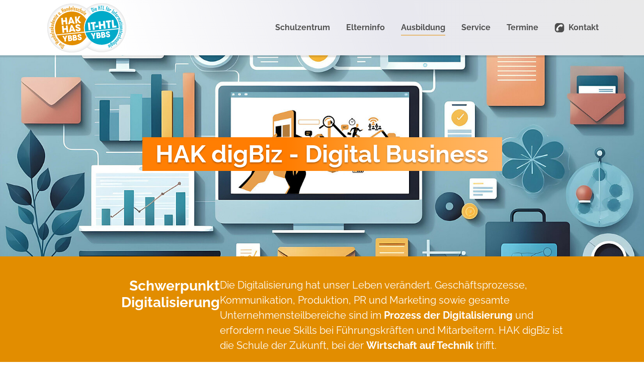

--- FILE ---
content_type: text/html; charset=utf-8
request_url: https://www.sz-ybbs.ac.at/fuer-interessenten/digbiz-hak
body_size: 19454
content:
<!DOCTYPE html>
<html lang="de-DE">
<head>

<meta charset="utf-8">
<!-- 
	Based on the TYPO3 Bootstrap Package by Benjamin Kott - https://www.bootstrap-package.com/

	This website is powered by TYPO3 - inspiring people to share!
	TYPO3 is a free open source Content Management Framework initially created by Kasper Skaarhoj and licensed under GNU/GPL.
	TYPO3 is copyright 1998-2026 of Kasper Skaarhoj. Extensions are copyright of their respective owners.
	Information and contribution at https://typo3.org/
-->


<link rel="icon" href="/fileadmin//DATA/media/logos/favicon.ico" type="image/vnd.microsoft.icon">
<title>HAK digBiz</title>
<meta http-equiv="x-ua-compatible" content="IE=edge" />
<meta name="generator" content="TYPO3 CMS" />
<meta name="viewport" content="width=device-width, initial-scale=1, minimum-scale=1" />
<meta name="robots" content="index,follow" />
<meta name="twitter:card" content="summary" />
<meta name="apple-mobile-web-app-capable" content="no" />
<meta name="google" content="notranslate" />

<link rel="stylesheet" href="/typo3temp/assets/bootstrappackage/fonts/f2c3439711ded205fd37d157313b4eed0a7e10cbdd701302773b60c503b9e607/webfont.css?1769267165" media="all">
<link rel="stylesheet" href="/typo3conf/ext/bootstrap_package/Resources/Public/Fonts/bootstrappackageicon.min.css?1691048995" media="all">
<link rel="stylesheet" href="/typo3temp/assets/bootstrappackage/css/theme-b3a434e29374b7d9c03a4ec2bf49fb403be6e46988311d8f941dc109610ae723.css?1691497295" media="all">
<link rel="stylesheet" href="/typo3conf/ext/me_google_calendar/Resources/Public/Css/main.min.css?1691049181" media="all">
<link rel="stylesheet" href="/typo3conf/ext/me_google_calendar/Resources/Public/Css/fullcalendar.print.min.css?1691049181" media="print">
<link rel="stylesheet" href="/typo3conf/ext/me_google_calendar/Resources/Public/JavaScript/jquery-ui/themes/smoothness/jquery-ui.min.css?1691049181" media="all">
<link rel="stylesheet" href="/fileadmin/CONFIG/ext/shariff/Resources/Public/Css/shariff.complete.css?1691736998" media="all">
<link rel="stylesheet" href="/fileadmin/CONFIG/ext/hdconfig/Resources/Public/Css/hdpreset.css?1692685107" media="all">


<script src="/typo3temp/assets/compressed/merged-746703ed0ce3db449d77fbff1375fe6a-2ce972727fc30e948fcfc51d5ca9372f.js?1691049152"></script>



<link rel="prev" href="/fuer-interessenten/hak-klassisch"><link rel="next" href="/fuer-interessenten/handelsschule">
<link rel="canonical" href="https://www.sz-ybbs.ac.at/fuer-interessenten/digbiz-hak"/>
</head>
<body id="p30" class="page-30 pagelevel-2 language-0 backendlayout-default layout-default">

<div id="top"></div><div class="body-bg body-bg-top"><a class="visually-hidden-focusable" href="#page-content"><span>Skip to main content</span></a><header id="page-header" class="bp-page-header navbar navbar-mainnavigation navbar-default navbar-has-image navbar-top navbar-fixed-top"><div class="container"><a class="navbar-brand navbar-brand-image" href="/"><img class="navbar-brand-logo-normal" src="/fileadmin/DATA/media/logos/logohakhasithtl_white.svg" alt="HAK HAS IT-HTL Ybbs an der Donau" height="250" width="180"><img class="navbar-brand-logo-inverted" src="/fileadmin/DATA/media/logos/LogoHAKHASITHTL_gradient.svg" alt="HAK HAS IT-HTL Ybbs an der Donau" height="250" width="180"></a><button class="navbar-toggler collapsed" type="button" data-toggle="collapse" data-bs-toggle="collapse" data-target="#mainnavigation" data-bs-target="#mainnavigation" aria-controls="mainnavigation" aria-expanded="false" aria-label="Toggle navigation"><span class="navbar-toggler-icon"></span></button><nav id="mainnavigation" class="collapse navbar-collapse"><ul class="navbar-nav"><li class="nav-item dropdown dropdown-hover"><a href="/schulzentrum" id="nav-item-5" class="nav-link dropdown-toggle" title="Schulzentrum" aria-haspopup="true" aria-expanded="false"><span class="nav-link-text">Schulzentrum</span></a><ul class="dropdown-menu" aria-labelledby="nav-item-5"><li><a href="/news-1" class="dropdown-item" title="News"><span class="dropdown-text">News</span></a></li><li><a href="/schulzentrum/schulgemeinschaft" class="dropdown-item" title="Leitbild, Präambel u. Erfolge"><span class="dropdown-text">Leitbild, Präambel u. Erfolge</span></a></li><li><a href="/schulzentrum/lehrkraefte" class="dropdown-item" title="Lehrkräfte"><span class="dropdown-text">Lehrkräfte</span></a></li><li><a href="/die-privatschule-hak/has/it-htl-ybbs" class="dropdown-item" title="Privatschule"><span class="dropdown-text">Privatschule</span></a></li><li><a href="/fuer-eltern/cool" class="dropdown-item" title="COOL"><span class="dropdown-text">COOL</span></a></li><li><a href="/indy" class="dropdown-item" title="IndY"><span class="dropdown-text">IndY</span></a></li><li><a href="/vera" class="dropdown-item" title="VERA"><span class="dropdown-text">VERA</span></a></li><li><a href="/fuer-interessenten/hak-klassisch-1" class="dropdown-item" title="Entrepreneurship Education"><span class="dropdown-text">Entrepreneurship Education</span></a></li><li><a href="/schulzentrum/it-htl" class="dropdown-item" title="IT-HTL"><span class="dropdown-text">IT-HTL</span></a></li><li><a href="/schulzentrum/hak/has" class="dropdown-item" title="HAK"><span class="dropdown-text">HAK</span></a></li><li><a href="/schulzentrum/has" class="dropdown-item" title="HAS"><span class="dropdown-text">HAS</span></a></li><li><a href="/schulband" class="dropdown-item" title="Schulband"><span class="dropdown-text">Schulband</span></a></li><li><a href="/schulzentrum/schultheater" class="dropdown-item" title="Schultheater"><span class="dropdown-text">Schultheater</span></a></li><li><a href="/schulzentrum/sz-funkt" class="dropdown-item" title="SZ-Funkt"><span class="dropdown-text">SZ-Funkt</span></a></li><li><a href="/schulzentrum/schulgemeinschaft/absolventenverein" class="dropdown-item" title="Absolventenverein"><span class="dropdown-text">Absolventenverein</span></a></li><li><a href="/schulzentrum/vfi" class="dropdown-item" title="Ausbildungspartner"><span class="dropdown-text">Ausbildungspartner</span></a></li><li><a href="/schulzentrum/galerie" class="dropdown-item" title="Fotogalerien"><span class="dropdown-text">Fotogalerien</span></a></li><li><a href="/schulzentrum/schulball" class="dropdown-item" title="Schulball"><span class="dropdown-text">Schulball</span></a></li><li><a href="/summercamp" class="dropdown-item" title="Summercamp"><span class="dropdown-text">Summercamp</span></a></li><li><a href="/schulzentrum/schulgemeinschaft/chronik" class="dropdown-item" title="Chronik"><span class="dropdown-text">Chronik</span></a></li><li><a href="/jubilaeum-schulzentrum" class="dropdown-item" title="Jubiläumsjahr 2022"><span class="dropdown-text">Jubiläumsjahr 2022</span></a></li></ul></li><li class="nav-item dropdown dropdown-hover"><a href="/fuer-eltern" id="nav-item-4" class="nav-link dropdown-toggle" title="Elterninfo" aria-haspopup="true" aria-expanded="false"><span class="nav-link-text">Elterninfo</span></a><ul class="dropdown-menu" aria-labelledby="nav-item-4"><li><a href="/fuer-eltern/ueberblick" class="dropdown-item" title="Überblick"><span class="dropdown-text">Überblick</span></a></li><li><a href="/fuer-eltern/termine" class="dropdown-item" title="Wichtige Termine"><span class="dropdown-text">Wichtige Termine</span></a></li><li><a href="/anmeldung" class="dropdown-item" title="Anmeldung"><span class="dropdown-text">Anmeldung</span></a></li><li><a href="/fuer-eltern/elternverein" class="dropdown-item" title="Elternverein"><span class="dropdown-text">Elternverein</span></a></li><li><a href="/fuer-eltern/formulardownload" class="dropdown-item" title="Downloads"><span class="dropdown-text">Downloads</span></a></li><li><a href="/kontakte" class="dropdown-item" title="Organisation"><span class="dropdown-text">Organisation</span></a></li><li><a href="/fuer-eltern/faq-haeufig-gestellte-fragen" class="dropdown-item" title="FAQ Häufig gestellte Fragen"><span class="dropdown-text">FAQ Häufig gestellte Fragen</span></a></li></ul></li><li class="nav-item active dropdown dropdown-hover"><a href="/fuer-interessenten" id="nav-item-3" class="nav-link dropdown-toggle" title="Ausbildung" aria-haspopup="true" aria-expanded="false"><span class="nav-link-text">Ausbildung</span></a><ul class="dropdown-menu" aria-labelledby="nav-item-3"><li><a href="/fuer-interessenten/hak-klassisch" class="dropdown-item" title="HAK Handelsakademie"><span class="dropdown-text">HAK Handelsakademie</span></a></li><li><a href="/fuer-interessenten/digbiz-hak" class="dropdown-item active" title="HAK digBiz"><span class="dropdown-text">HAK digBiz <span class="visually-hidden">(current)</span></span></a></li><li><a href="/fuer-interessenten/handelsschule" class="dropdown-item" title="HAS Handelsschule"><span class="dropdown-text">HAS Handelsschule</span></a></li><li><a href="/fuer-interessenten/htl-medientechnik" class="dropdown-item" title="HTL Medientechnik: Web.Apps 3D.Games Medien"><span class="dropdown-text">HTL Medientechnik: Web.Apps 3D.Games Medien</span></a></li><li><a href="/fuer-interessenten/htl-netzwerktechnik" class="dropdown-item" title="HTL Netzwerktechnik: BigData.Cybersecurity Netzwerke"><span class="dropdown-text">HTL Netzwerktechnik: BigData.Cybersecurity Netzwerke</span></a></li><li><a href="/fuer-interessenten/diplomarbeiten-it-htl" class="dropdown-item" title="Diplomarbeiten IT-HTL"><span class="dropdown-text">Diplomarbeiten IT-HTL</span></a></li><li><a href="/fuer-interessenten/abschlussarbeiten-hak-und-has" class="dropdown-item" title="Abschlussarbeiten HAK"><span class="dropdown-text">Abschlussarbeiten HAK</span></a></li><li><a href="/fuer-interessenten/anmeldung-zu-unseren-info-veranstaltungen" class="dropdown-item" title="Schnuppertag u. Schulführungen"><span class="dropdown-text">Schnuppertag u. Schulführungen</span></a></li></ul></li><li class="nav-item dropdown dropdown-hover"><a href="/service" id="nav-item-2" class="nav-link dropdown-toggle" title="Service" aria-haspopup="true" aria-expanded="false"><span class="nav-link-text">Service</span></a><ul class="dropdown-menu" aria-labelledby="nav-item-2"><li><a href="https://mail.google.com/mail/u/0/#inbox" class="dropdown-item" target="_blank" rel="noopener noreferrer" title="Webmail"><span class="dropdown-icon"><svg xmlns="http://www.w3.org/2000/svg" xmlns:xlink="http://www.w3.org/1999/xlink" version="1.1" id="Layer_1" x="0px" y="0px" viewBox="0 0 512 512" style="enable-background:new 0 0 512 512;" xml:space="preserve" class="" width="16" height="16"><g><polygon style="fill:#F2F2F2;" points="484.973,122.808 452.288,451.017 59.712,451.017 33.379,129.16 256,253.802  "/><polygon style="fill:#F2F2F2;" points="473.886,60.983 256,265.659 38.114,60.983 256,60.983  "/></g><path style="fill:#F14336;" d="M59.712,155.493v295.524H24.139C10.812,451.017,0,440.206,0,426.878V111.967l39,1.063L59.712,155.493  z"/><path style="fill:#D32E2A;" d="M512,111.967v314.912c0,13.327-10.812,24.139-24.152,24.139h-35.56V155.493l19.692-46.525  L512,111.967z"/><path style="fill:#F14336;" d="M512,85.122v26.845l-59.712,43.526L256,298.561L59.712,155.493L0,111.967V85.122  c0-13.327,10.812-24.139,24.139-24.139h13.975L256,219.792L473.886,60.983h13.962C501.188,60.983,512,71.794,512,85.122z"/><polygon style="fill:#D32E2A;" points="59.712,155.493 0,146.235 0,111.967 "/><g></g><g></g><g></g><g></g><g></g><g></g><g></g><g></g><g></g><g></g><g></g><g></g><g></g><g></g><g></g></svg></span><span class="dropdown-text">Webmail</span></a></li><li><a href="https://szmoodle.sz-ybbs.ac.at/" class="dropdown-item" target="_blank" rel="noopener noreferrer" title="Moodle"><span class="dropdown-icon"><svg xmlns="http://www.w3.org/2000/svg" id="Layer_1" data-name="Layer 1" viewBox="0 0 275.88 190.18" class="" width="16" height="16"><defs><style>.cls-1m{fill:#fa9405;}.cls-1m,.cls-2m,.cls-3m{fill-rule:evenodd;}.cls-3m{fill:#666;}</style></defs><title>moodle</title><path class="cls-1m" d="M79.53,218.54V132q.07-18.16,8.18-31.24a50.25,50.25,0,0,1,6.81-8.67,32.48,32.48,0,0,0,54.33-18.34q16.91,1,29.55,6.89a59.47,59.47,0,0,1,10.23,6,59.47,59.47,0,0,1,10.23-6q13.92-6.44,33-7.05h1.3q19.09.62,33,7.05,15.24,7,23.35,20.12T297.73,132v86.53H253.22l.08-83.13c.14-9.84-2.18-17.59-7.43-22.79-10.29-7-19.2-6.36-27.27.21q-7.89,7.78-7.67,22.56v83.15H165.42l.08-83.13c.15-9.84-2.18-17.59-7.43-22.79-10.29-7-19.19-6.36-27.27.21q-7.88,7.78-7.67,22.56v83.15Z" transform="translate(-21.85 -28.36)"/><path class="cls-2m" d="M46.42,147.54c0-17.53,1.52-35.07-1.26-51.39-.6-3.53,6.28-2.22,1.7-10.2l-24.28.61,24.25-.65s2.4-.1,2.41-.07l75.95-2,77.24-53.61L159.21,60.36c7,6.34,12.59,12.84,15.24,19.66-12.09,12-23.64,24.49-33,39.17-2.53,3.4-6.23,4.69-10.93,4.17a211.83,211.83,0,0,0-47.83-11.77c-2.53-9.11-3.79-17.23-.08-26.53l-33.33.83c.54,1.48,3.49,6.16,3.12,7.62-.59,2.27-4.8,4.53-4,6.16.68,1.39,4.15,4.76,3.81,6.49-1.15,5.91-3.24,20.78-2.51,27.4,1.34,12.16,8.07,33.32,4.22,44.16-1.28,3.59-4,20.91-4.16,24.41C38.28,185.54,46.45,162.16,46.42,147.54Z" transform="translate(-21.85 -28.36)"/><polygon class="cls-3m" points="102.6 53.61 0 56.37 83.97 8.71 179.85 0 102.6 53.61"/></svg></span><span class="dropdown-text">Moodle</span></a></li><li><a href="https://indy.sz-ybbs.ac.at" class="dropdown-item" target="_blank" rel="noopener noreferrer" title="INDY Log"><span class="dropdown-icon"><svg xmlns="http://www.w3.org/2000/svg" id="Layer_1" data-name="Layer 1" viewBox="0 0 196.74 169.25" class="" width="16" height="16"><defs><style>.cls-1{fill:#5b5a5f;}.cls-2{fill:#e38f0b;}.cls-3{fill:#0daac9;}.cls-4{fill:#4c4b50;}.cls-5{fill:#fdfdfd;}.cls-6{fill:#5a595d;}</style></defs><title>indylog</title><path class="cls-1" d="M254.84,148.16a5.4,5.4,0,0,1,0-2.65c1-.73,1.06-1.45,0-2.17a14.42,14.42,0,0,1,0-4.59,8.12,8.12,0,0,0,0-7.56,39.66,39.66,0,0,1,0-7.47c1.08-.9,1.1-1.8,0-2.69a70,70,0,0,1,0-9.93c.77-.4.79-.8,0-1.2a22.09,22.09,0,0,1,0-5.57c1-.73,1.06-1.46,0-2.2q-.37-11,0-22.07c.33-.14.66-.28.15-.62.42-2.26,1.95-3,4.05-2.89s3.3,1.5,3.69,3.52a11.28,11.28,0,0,1,.07,2.18v92.06c0,4.19-.64,5-4.52,6.28-14.23,4.72-28.42,9.53-42.67,14.21-16,5.26-32,10.4-48.05,15.61a10.57,10.57,0,0,1-6.67-.16Q132,200.83,103.2,191.37,86.76,186,70.36,180.51c-1.3-.43-2.69-.7-3.37-2.11.89-.81.22-.93-.47-1.05a5.68,5.68,0,0,1-.21-2.62q0-61,0-122c0-3.57,2.31-5.28,5.77-4.14q23.19,7.62,46.35,15.32L158.09,77c3.67,1.22,4.09,1.8,4.09,5.73q0,51,0,101.94c0,1.2-.27,2.48,1.34,3a2.52,2.52,0,0,0,3.35-1.52c.37-.18.34-.35,0-.51-.05-.72-.14-1.44-.14-2.16q0-50.64,0-101.27a4.72,4.72,0,0,1,3.49-5l76.17-25.22c.43-.14.88-.23,2-.52-2.18-1-3.83-1.67-5.47-2.4-2.46-1.08-3.41-3.06-2.51-5.22.82-2,3-2.73,5.32-1.72Q253,45.2,260.3,48.46c2.55,1.15,3.3,2.84,2.21,5.52q-3.13,7.73-6.61,15.32c-1,2.28-2.53,2.59-5.53,1.59a5,5,0,0,1-1.44-4.42q1.56-3.56,3.11-7.09c.14-.21.23-.43-.06-.57-.06,0-.22.15-.33.24-6.75,2.16-13.51,4.28-20.24,6.5-17.92,5.91-35.8,11.91-53.74,17.73-2.4.78-3,1.91-3,4.29.09,32.69-.21,65.39.26,98.07.1,7.35-7.92,12.26-14.65,9.53-4.4-1.79-6.19-4.36-6.19-9,0-3.87.07-7.74.11-11.62.56-.34.59-.69,0-1,0-11.54-.1-23.08-.12-34.61,0-4.27.08-8.55.12-12.82a1.56,1.56,0,0,0,0-2.48q-.34-15.48,0-31c.38-.17.38-.34,0-.51-.05-.89-.13-1.77-.14-2.65-.12-6.3,1.1-4.73-5-6.79C133.74,77.46,118.35,72.4,103,67.32c-9-3-17.92-5.85-26.85-8.85-1.54-.52-1.75-.11-1.75,1.34q0,34.5,0,69c0,13.88,0,27.76-.05,41.64,0,2,.52,2.92,2.52,3.58,18.84,6.18,37.61,12.52,56.44,18.73,9.94,3.29,19.94,6.41,29.9,9.63a3.6,3.6,0,0,0,2.36.05c8.66-2.83,17.32-5.62,26-8.45q20.34-6.65,40.65-13.33c7-2.33,14.05-4.76,21.09-7.08,1.12-.37,1.58-.89,1.47-2.07a17.57,17.57,0,0,1,.09-2.4,3.84,3.84,0,0,0,0-5,14.66,14.66,0,0,1,0-4.58c.94-.57,1-1.14,0-1.7a3.62,3.62,0,0,1,0-2.16A8.1,8.1,0,0,0,254.84,148.16Z" transform="translate(-66.26 -41.63)"/><path class="cls-2" d="M79.45,66.29l22,7.34C116.85,78.75,132.2,83.9,147.58,89c1.39.45,1.87,1,1.86,2.49q-.06,49.52,0,99c0,1.77-.38,2-2,1.42q-33-11.05-66.06-21.95c-1.39-.46-2.07-1-2.07-2.64q.08-49.77,0-99.53C79.33,67.41,79.39,67,79.45,66.29Zm7.43,48.55c-2.33-.23-3.38.49-3.73,2.06a2.76,2.76,0,0,0,1.73,3.54c1.12.45,2.27.82,3.42,1.2l36.46,12c5.58,1.84,11.16,3.71,16.76,5.49,1.75.57,3.27,0,3.89-1.79a2.8,2.8,0,0,0-1.9-3.85c-.45-.17-.89-.36-1.35-.51L88.27,115.22C87.59,115,86.88,114.85,86.88,114.84Zm58.7,55.67c0-1.57-1.53-2.23-3.23-2.79q-17.55-5.78-35.07-11.6l-20-6.58a3.2,3.2,0,0,0-3.58.69,3.14,3.14,0,0,0-.53,3.19c.4,1.5,1.81,1.7,3,2.1l41.94,13.94c4.35,1.44,8.71,2.89,13.09,4.25C143.76,174.49,145.52,173.34,145.58,170.51Zm0-68.67c0-2.21-1.62-2.8-3.25-3.34q-11-3.68-22-7.29L87.46,80.39c-1.8-.6-3.15-.62-4,1.64s0,3.32,2,4c.6.22,1.19.49,1.8.69L133,101.83c2.76.91,5.49,1.91,8.27,2.74C143.67,105.29,145.55,104,145.58,101.84Zm-43.91,35.24c-2.33.1-3.33,1.14-3.34,3.08,0,2.37,2,2.73,3.6,3.28q19.39,6.44,38.81,12.82c2.35.77,4.18.15,4.76-1.68s-.59-3.35-2.81-4.09l-37.42-12.37C104,137.7,102.65,137.36,101.67,137.08Zm43.91-18.26c-.08-1.83-1.64-2.48-3.29-3l-39-12.9c-2.42-.8-4.08-.26-4.68,1.46-.69,2,.13,3.4,2.7,4.28,3.88,1.34,7.79,2.57,11.68,3.86l14.48,4.81c4.74,1.57,9.45,3.22,14.23,4.68C143.73,122.6,145.53,121.11,145.58,118.82Z" transform="translate(-66.26 -41.63)"/><path class="cls-3" d="M248.93,66.47a5,5,0,0,0,1.44,4.42q0,39.74,0,79.47c0,5.65,0,11.31,0,17a2,2,0,0,1-1.6,2.24q-33.3,11-66.56,22.07c-2.3.77-1.75-.71-1.75-1.81q0-37.18,0-74.38c0-7.83.08-15.67-.06-23.5,0-2.16.7-3.08,2.71-3.74,17.61-5.76,35.18-11.62,52.77-17.45Q242.38,68.59,248.93,66.47Zm-65.59,70c.06,2.31,2,3.46,4.52,2.63l40.88-13.52c5-1.65,9.94-3.32,14.91-5a2.86,2.86,0,0,0,2.1-3.77c-.51-2-2.08-2.25-3.82-1.95a17,17,0,0,0-2.31.69l-37.2,12.29c-5.29,1.74-10.59,3.43-15.86,5.21C185,133.61,183.28,134.23,183.34,136.44Zm3.35-31.63c.57-.16,1.35-.37,2.11-.62l30-10,24.53-8.12c1.5-.49,2.57-1.25,2.52-3-.07-2.61-2.09-3.52-5.38-2.42L196.93,95.05c-3.82,1.27-7.65,2.53-11.45,3.86a2.85,2.85,0,0,0-2,3.6C183.79,104.05,185,104.68,186.69,104.81Zm.15,69.17c.35.08,1-.31,1.69-.54L229.39,160c4.67-1.54,9.34-3.06,14-4.65,2.07-.71,3-2.38,2.36-4.1-.78-1.95-2.39-2.2-4.22-1.68-.31.09-.61.22-.91.32L200,163.28,185.75,168c-1.78.59-2.68,1.8-2.33,3.67C183.72,173.27,184.9,173.88,186.84,174Zm43.83-33.9c0-2.4-1.86-3.55-4.7-2.63q-20,6.5-39.93,13.08c-2.24.74-3.23,2.45-2.56,4.21s2.52,2.27,4.65,1.56c6.19-2,12.4-4.06,18.59-6.12,7.1-2.35,14.19-4.75,21.3-7.09C229.54,142.59,230.62,141.82,230.67,140.08Zm-.25-34.78c0-2.35-1.85-3.41-4.64-2.5q-11.73,3.84-23.43,7.75-8.39,2.78-16.73,5.62c-1.92.66-2.8,2.1-2.09,4s2.34,2.28,4.21,1.68c.23-.08.47-.13.7-.2l29.63-9.8c3.14-1,6.29-2,9.41-3.12C229,108.18,230.62,107.6,230.42,105.3Z" transform="translate(-66.26 -41.63)"/><path class="cls-4" d="M254.83,131.19a8.12,8.12,0,0,1,0,7.56A44.39,44.39,0,0,1,254.83,131.19Z" transform="translate(-66.26 -41.63)"/><path class="cls-4" d="M254.84,164.15a3.84,3.84,0,0,1,0,5A20.58,20.58,0,0,1,254.84,164.15Z" transform="translate(-66.26 -41.63)"/><path class="cls-4" d="M254.84,148.16a8.1,8.1,0,0,1,0,7.55A47.58,47.58,0,0,1,254.84,148.16Z" transform="translate(-66.26 -41.63)"/><path class="cls-4" d="M254.84,143.34c1.06.72,1,1.44,0,2.17A3.43,3.43,0,0,1,254.84,143.34Z" transform="translate(-66.26 -41.63)"/><path class="cls-4" d="M254.84,121c1.1.89,1.08,1.79,0,2.69Z" transform="translate(-66.26 -41.63)"/><path class="cls-4" d="M154.26,123.55a1.56,1.56,0,0,1,0,2.48C154.25,125.21,154.26,124.38,154.26,123.55Z" transform="translate(-66.26 -41.63)"/><path class="cls-4" d="M254.84,102.13c1.06.74,1,1.47,0,2.2Z" transform="translate(-66.26 -41.63)"/><path class="cls-4" d="M154.25,173.46c.58.35.55.7,0,1A.86.86,0,0,1,154.25,173.46Z" transform="translate(-66.26 -41.63)"/><path class="cls-4" d="M66.52,177.35c.69.12,1.36.24.47,1.05C66.53,178.18,66.5,177.78,66.52,177.35Z" transform="translate(-66.26 -41.63)"/><path class="cls-4" d="M254.84,157.87c1,.56.94,1.13,0,1.7Z" transform="translate(-66.26 -41.63)"/><path class="cls-4" d="M254.83,109.9c.8.4.78.8,0,1.2C254.83,110.7,254.83,110.3,254.83,109.9Z" transform="translate(-66.26 -41.63)"/><path class="cls-4" d="M255,79.44c.51.34.18.48-.15.62Z" transform="translate(-66.26 -41.63)"/><path class="cls-4" d="M154.27,92.07c.37.17.37.34,0,.51Z" transform="translate(-66.26 -41.63)"/><path class="cls-4" d="M166.86,185.59c.36.16.39.33,0,.51Z" transform="translate(-66.26 -41.63)"/><path class="cls-5" d="M251.65,59.05c.11-.09.27-.27.33-.24.29.14.2.36.06.57Z" transform="translate(-66.26 -41.63)"/><path class="cls-6" d="M86.88,114.84s.71.16,1.39.38L142.16,133c.46.15.9.34,1.35.51a2.8,2.8,0,0,1,1.9,3.85c-.62,1.84-2.14,2.36-3.89,1.79-5.6-1.78-11.18-3.65-16.76-5.49l-36.46-12c-1.15-.38-2.3-.75-3.42-1.2a2.76,2.76,0,0,1-1.73-3.54C83.5,115.33,84.55,114.61,86.88,114.84Z" transform="translate(-66.26 -41.63)"/><path class="cls-6" d="M145.58,170.51c-.06,2.83-1.82,4-4.33,3.2-4.38-1.36-8.74-2.81-13.09-4.25L86.22,155.52c-1.2-.4-2.61-.6-3-2.1a3.14,3.14,0,0,1,.53-3.19,3.2,3.2,0,0,1,3.58-.69l20,6.58q17.53,5.81,35.07,11.6C144.05,168.28,145.54,168.94,145.58,170.51Z" transform="translate(-66.26 -41.63)"/><path class="cls-6" d="M145.58,101.84c0,2.19-1.91,3.45-4.33,2.73-2.78-.83-5.51-1.83-8.27-2.74L87.3,86.73c-.61-.2-1.2-.47-1.8-.69-2-.69-2.85-1.71-2-4s2.18-2.24,4-1.64l32.83,10.82q11,3.63,22,7.29C144,99,145.62,99.63,145.58,101.84Z" transform="translate(-66.26 -41.63)"/><path class="cls-6" d="M101.67,137.08c1,.28,2.3.62,3.6,1l37.42,12.37c2.22.74,3.35,2.39,2.81,4.09s-2.41,2.45-4.76,1.68q-19.41-6.42-38.81-12.82c-1.65-.55-3.61-.91-3.6-3.28C98.34,138.22,99.34,137.18,101.67,137.08Z" transform="translate(-66.26 -41.63)"/><path class="cls-6" d="M145.58,118.82c-.05,2.29-1.85,3.78-3.86,3.16-4.78-1.46-9.49-3.11-14.23-4.68L113,112.49c-3.89-1.29-7.8-2.52-11.68-3.86-2.57-.88-3.39-2.28-2.7-4.28.6-1.72,2.26-2.26,4.68-1.46l39,12.9C143.94,116.34,145.5,117,145.58,118.82Z" transform="translate(-66.26 -41.63)"/><path class="cls-6" d="M183.34,136.44c-.06-2.21,1.61-2.83,3.22-3.38,5.27-1.78,10.57-3.47,15.86-5.21l37.2-12.29a17,17,0,0,1,2.31-.69c1.74-.3,3.31-.1,3.82,1.95a2.86,2.86,0,0,1-2.1,3.77c-5,1.64-9.93,3.31-14.91,5l-40.88,13.52C185.32,139.9,183.4,138.75,183.34,136.44Z" transform="translate(-66.26 -41.63)"/><path class="cls-6" d="M186.69,104.81c-1.73-.13-2.9-.76-3.26-2.3a2.85,2.85,0,0,1,2-3.6c3.8-1.33,7.63-2.59,11.45-3.86l43.56-14.42c3.29-1.1,5.31-.19,5.38,2.42,0,1.8-1,2.56-2.52,3l-24.53,8.12-30,10C188,104.44,187.26,104.65,186.69,104.81Z" transform="translate(-66.26 -41.63)"/><path class="cls-6" d="M186.84,174c-1.94-.1-3.12-.71-3.42-2.3-.35-1.87.55-3.08,2.33-3.67L200,163.28l40.63-13.41c.3-.1.6-.23.91-.32,1.83-.52,3.44-.27,4.22,1.68.68,1.72-.29,3.39-2.36,4.1-4.65,1.59-9.32,3.11-14,4.65l-40.86,13.46C187.84,173.67,187.19,174.06,186.84,174Z" transform="translate(-66.26 -41.63)"/><path class="cls-6" d="M230.67,140.08c0,1.74-1.13,2.51-2.65,3-7.11,2.34-14.2,4.74-21.3,7.09-6.19,2.06-12.4,4.08-18.59,6.12-2.13.71-4,.08-4.65-1.56s.32-3.47,2.56-4.21Q206,144,226,137.45C228.81,136.53,230.71,137.68,230.67,140.08Z" transform="translate(-66.26 -41.63)"/><path class="cls-6" d="M230.42,105.3c.2,2.3-1.44,2.88-2.94,3.41-3.12,1.11-6.27,2.09-9.41,3.12l-29.63,9.8c-.23.07-.47.12-.7.2-1.87.6-3.51.21-4.21-1.68s.17-3.32,2.09-4q8.35-2.83,16.73-5.62,11.7-3.9,23.43-7.75C228.57,101.89,230.38,103,230.42,105.3Z" transform="translate(-66.26 -41.63)"/></svg></span><span class="dropdown-text">INDY Log</span></a></li><li><a href="https://sz-ybbs.webuntis.com/" class="dropdown-item" target="_blank" rel="noopener noreferrer" title="Web-Untis"><span class="dropdown-icon"><svg xmlns="http://www.w3.org/2000/svg" id="Layer_1" data-name="Layer 1" viewBox="0 0 177.19 177.12" class="" width="16" height="16"><defs><style>.cls-1u{fill:#f39e33;}.cls-2u{fill:#fff;}.cls-3u{fill:#f9d546;}.cls-4u{fill:#da5044;}.cls-5u{fill:#4b4999;}.cls-6u{fill:#464496;}.cls-7u{fill:#464396;}.cls-8u{fill:#565656;}.cls-9u{fill:#575757;}</style></defs><title>webuntis</title><path class="cls-1u" d="M73.93,123.15c0-16.27-.31-32.54.08-48.8.39-15.83,7.07-28.24,21.72-35.53A42.78,42.78,0,0,1,115,34.73c32.12-.08,64.24-.19,96.36.09,13.36.12,24.66,5.25,32.56,16.55A39.73,39.73,0,0,1,250.54,70a100,100,0,0,1,.4,11.34c0,30.13.2,60.26-.12,90.38-.17,15.82-6.86,28.3-21.44,35.71-6.2,3.16-13,4.22-19.81,4.23-31.92.08-63.83.17-95.75-.09-12.93-.1-24.07-4.78-32.08-15.48a38.14,38.14,0,0,1-7.41-19.85c-.94-10.24-.29-20.52-.42-30.78-.1-7.44,0-14.89,0-22.33Z" transform="translate(-73.81 -34.64)"/><path class="cls-2u" d="M162.47,46.63A76.58,76.58,0,1,1,85.84,123,76.43,76.43,0,0,1,162.47,46.63Z" transform="translate(-73.81 -34.64)"/><path class="cls-3u" d="M173.86,118.25c15.64,0,31.28.14,46.93,0,3.72,0,6.78.69,9.57,3.2,2.19,2,2.19,1.66,0,3.58-2.8,2.48-5.85,3.24-9.59,3.21-20.32-.17-40.65-.11-61,0-2,0-2.49-.56-2.36-2.42.18-2.47.13-4.95.17-7.43.88-1,2.09-.49,3.15-.69a4.82,4.82,0,0,1,.76,0c3.28-.14,6.55-.07,9.83-.06A3,3,0,0,1,173.86,118.25Z" transform="translate(-73.81 -34.64)"/><path class="cls-4u" d="M173.86,118.25H161.14c-.25-.92.49-1.35,1-1.85,1.46-1.49,2.91-3,4.46-4.42a1.13,1.13,0,0,1,.8-.27c11.46-11.43,23-22.8,34.34-34.34,2.5-2.53,5.6-1.76,8.43-2.48.69-.18.61.55.54,1-.24,1.84-.53,3.68-.75,5.52-.11.94-.83,1.4-1.4,2Q192,100,175.38,116.58C174.85,117.12,174.36,117.7,173.86,118.25Z" transform="translate(-73.81 -34.64)"/><path class="cls-5u" d="M167,112.06q-2.94,3.09-5.89,6.19l-.19,0-.19-.06a2.32,2.32,0,0,0-1.42-.17c-1.09.08-1.48-.47-1.47-1.48,0-.62,0-1.24,0-1.86,0-18.4,0-36.81,0-55.21,1.3-1.83,2.62-3.65,3.9-5.5.49-.71.85-.71,1.34,0,1.27,1.85,2.59,3.67,3.89,5.5C167,77,166.89,94.54,167,112.06Z" transform="translate(-73.81 -34.64)"/><path class="cls-6u" d="M157.85,59.49c.72.68.42,1.56.42,2.34,0,17.54,0,35.08,0,52.62,0,2,0,3.62,2.52,3.76l-3.12.1c0-7.37-.07-14.74-.07-22.11q0-17.26,0-34.52C157.58,61,157.3,60.16,157.85,59.49Z" transform="translate(-73.81 -34.64)"/><path class="cls-7u" d="M167,112.06c-.73-.58-.46-1.4-.47-2.12q0-24.15,0-48.31c0-.72-.27-1.53.41-2.14.55.67.28,1.46.28,2.19q0,23.78,0,47.56c0,.82.07,1.64.1,2.47Z" transform="translate(-73.81 -34.64)"/><path class="cls-8u" d="M96.17,121.56a19.88,19.88,0,0,0,2.89,0c1.88-.28,2.21.63,2,2.22-.08.74-.2,1.13-1,1.12-2.75,0-5.51-.06-8.26,0-1.43,0-1-.94-1.07-1.68s-.29-1.73,1.11-1.66S94.73,121.56,96.17,121.56Z" transform="translate(-73.81 -34.64)"/><path class="cls-9u" d="M164.15,190c0,1,0,1.93,0,2.89s.27,2.08-1.54,2.09-1.8-.84-1.77-2.14c.06-2.33.09-4.67,0-7-.06-1.42.78-1.28,1.71-1.32s1.74,0,1.63,1.36S164.15,188.63,164.15,190Z" transform="translate(-73.81 -34.64)"/><path class="cls-8" d="M120.2,79c-.64.53-1.3,1.13-2,1.65s-.84-.23-1.14-.52c-1.91-1.87-3.76-3.79-5.69-5.65-.64-.62-.78-1.15,0-1.6.64-.37.88-2,2-.91,2.14,2,4.18,4.14,6.26,6.23A7.51,7.51,0,0,1,120.2,79Z" transform="translate(-73.81 -34.64)"/><path class="cls-8" d="M118.35,165.31c.43.61.87,1.31,1.38,1.95s-.1,1-.44,1.33c-1.88,1.91-3.82,3.78-5.68,5.72-.68.72-1.21.59-1.61-.12s-1.86-.84-.89-1.87c2-2.17,4.16-4.22,6.26-6.31A11.55,11.55,0,0,1,118.35,165.31Z" transform="translate(-73.81 -34.64)"/><path class="cls-8" d="M206.59,165.21c.75.67,1.06.94,1.34,1.23,1.81,1.79,3.55,3.65,5.43,5.36,1,.92.57,1.41-.17,2.1s-1.13,1.28-2.09.23c-1.76-1.94-3.68-3.72-5.51-5.58-.35-.35-1-.64-.42-1.33S206.11,165.9,206.59,165.21Z" transform="translate(-73.81 -34.64)"/></svg></span><span class="dropdown-text">Web-Untis</span></a></li><li><a href="http://portal.office.com/" class="dropdown-item" target="_blank" rel="noopener noreferrer" title="Office 365"><span class="dropdown-icon"><img loading="lazy" src="/fileadmin/_processed_/8/7/csm_proxy-image_96c4837e4f.png" height="16" width="16" /></span><span class="dropdown-text">Office 365</span></a></li><li><a href="https://qrcool.ey.r.appspot.com/" class="dropdown-item" target="_blank" rel="noopener noreferrer" title="QRcool"><span class="dropdown-text">QRcool</span></a></li><li><a href="/service/jugendcoaching" class="dropdown-item" title="Jugendcoaching u. -schutz"><span class="dropdown-text">Jugendcoaching u. -schutz</span></a></li><li><a href="/service/girls-go-for-it" class="dropdown-item" title="Girls go for IT"><span class="dropdown-text">Girls go for IT</span></a></li><li><a href="/lernbegleitung" class="dropdown-item" title="Lernbegleitung"><span class="dropdown-text">Lernbegleitung</span></a></li><li><a href="/service/informationsveranstaltungen" class="dropdown-item" title="Informationsveranstaltungen"><span class="dropdown-text">Informationsveranstaltungen</span></a></li><li><a href="/logo-und-pr-downloads" class="dropdown-item" title="PR-Downloads"><span class="dropdown-text">PR-Downloads</span></a></li><li><a href="/service/schuelervertretung" class="dropdown-item" title="Schülervertretung"><span class="dropdown-text">Schülervertretung</span></a></li><li><a href="/bibliothek" class="dropdown-item" title="Bibliothek u. Kreativclub"><span class="dropdown-text">Bibliothek u. Kreativclub</span></a></li><li><a href="/service/jobangebote-typo3" class="dropdown-item" title="Jobangebote"><span class="dropdown-text">Jobangebote</span></a></li></ul></li><li class="nav-item"><a href="/terminliste" id="nav-item-120" class="nav-link" title="Termine"><span class="nav-link-text">Termine</span></a></li><li class="nav-item"><a href="/kontakt" id="nav-item-112" class="nav-link" title="Kontakt"><span class="nav-link-icon"><svg xmlns="http://www.w3.org/2000/svg" xmlns:xlink="http://www.w3.org/1999/xlink" version="1.1" id="Ebene_1" x="0px" y="0px" viewBox="0 0 180 176" style="enable-background:new 0 0 180 176;" xml:space="preserve" class="" width="20" height="20"><style type="text/css">
	.st000{fill:#4D4D4D;}
	.st111{fill:#FFFFFF;}
</style><path class="st000" d="M121,172H59c-28.72,0-52-23.28-52-52V58C7,29.28,30.28,6,59,6h62c28.72,0,52,23.28,52,52v62  C173,148.72,149.72,172,121,172z"/><g><path class="st111" d="M63.67,63.6c-59.01,60.25-17.98,84.28-17.98,84.28l26.93-27.5C56,104.11,73.44,87.01,80.35,79.94   c6.92-7.06,23.65-24.85,40.27-8.58l26.93-27.5C147.56,43.87,122.68,3.35,63.67,63.6z"/><rect x="44.3" y="135.65" transform="matrix(0.6997 -0.7145 0.7145 0.6997 -80.1984 87.6706)" class="st111" width="39.76" height="7.16"/><rect x="119.42" y="58.95" transform="matrix(0.6997 -0.7145 0.7145 0.6997 -2.8406 118.3007)" class="st111" width="39.76" height="7.16"/></g></svg></span><span class="nav-link-text">Kontakt</span></a></li></ul></nav></div></header><a id="c174"></a><style>
#c176 {color:white;}
    .carousel-text-inner h1 {text-shadow: 0 2px 3px rgba(0, 0, 0, 0.3); background: linear-gradient(to left, #FFB76B 0%, #FFA73D 30%, #FF7C00 60%, #FF7F04 100%); padding:5px; font-weight:bold;}
</style><div id="page-content" class="bp-page-content main-section"><!--TYPO3SEARCH_begin--><a id="c63"></a><div id="carousel-63" class="carousel carousel-small carousel-fade slide" data-interval="5000" data-wrap="true" data-ride="carousel" data-bs-interval="5000" data-bs-wrap="true" data-bs-ride="carousel"><div class="carousel-inner"><div class="item active carousel-item carousel-item-layout-custom carousel-item-type-header" data-itemno="0" style=" --carousel-item-background: #333333; --carousel-item-color: #FFFFFF;"><div class="carousel-backgroundimage-container"><div id="carousel-backgroundimage-63-20" class="carousel-backgroundimage"><style>#carousel-backgroundimage-63-20 { background-image: url('/fileadmin/_processed_/2/e/csm_digbisz3z_ff7aa5bcae.jpg'); } @media (min-width: 576px) { #carousel-backgroundimage-63-20 { background-image: url('/fileadmin/_processed_/2/e/csm_digbisz3z_e0c979424c.jpg'); } } @media (min-width: 768px) { #carousel-backgroundimage-63-20 { background-image: url('/fileadmin/_processed_/2/e/csm_digbisz3z_b0749c0aed.jpg'); } } @media (min-width: 992px) { #carousel-backgroundimage-63-20 { background-image: url('/fileadmin/_processed_/2/e/csm_digbisz3z_43d0e88824.jpg'); } } @media (min-width: 1200px) { #carousel-backgroundimage-63-20 { background-image: url('/fileadmin/_processed_/2/e/csm_digbisz3z_83db5404c1.jpg'); } } @media (min-width: 1400px) { #carousel-backgroundimage-63-20 { background-image: url('/fileadmin/_processed_/2/e/csm_digbisz3z_cfa16c0de9.jpg'); } } </style></div></div><div class="carousel-content"><div class="carousel-content-inner"><div class="carousel-text-inner"><h1 class="carousel-header awesome none text-center">HAK digBiz - Digital Business</h1></div></div></div></div></div></div><div class="section section-default"><div id="c176" class="frame frame-size-default frame-default frame-type-textteaser frame-layout-default frame-background-primary frame-no-backgroundimage frame-space-before-none frame-space-after-none"><div class="frame-group-container"><div class="frame-group-inner"><div class="frame-container frame-container-default"><div class="frame-inner"><div class="textteaser"><div class="textteaser-item textteaser-teaser"><header class="frame-header"><h2 class="element-header text-right"><span>Schwerpunkt Digitalisierung</span></h2></header></div><div class="textteaser-item textteaser-text"><p class="lead">Die Digitalisierung hat unser Leben verändert. Geschäftsprozesse, Kommunikation, Produktion, PR und Marketing sowie gesamte Unternehmensteilbereiche sind im <strong>Prozess der Digitalisierung</strong> und erfordern neue Skills bei Führungskräften und Mitarbeitern. HAK digBiz ist die Schule der Zukunft, bei der <strong>Wirtschaft auf Technik</strong> trifft.</p></div></div></div></div></div></div></div><div class="frame frame-default frame-layout-0 frame-background-none frame-no-backgroundimage frame-space-before-none frame-space-after-none"><div class="frame-container"><div class="frame-inner"><div class="row"><div class="col-md-4"><div id="c35" class="frame frame-size-default frame-default frame-type-texticon frame-layout-default frame-background-none frame-no-backgroundimage frame-space-before-none frame-space-after-none"><div class="frame-group-container"><div class="frame-group-inner"><div class="frame-container frame-container-default"><div class="frame-inner"><div class="texticon texticon-top"><div class="texticon-icon texticon-size-medium texticon-type-default"><span class="texticon-inner-icon"><svg xmlns="http://www.w3.org/2000/svg" fill="currentColor" width="48" height="48" viewBox="0 0 512 512" class=""><path d="M272 64v224L74.245 337.376C101.653 420.221 179.841 480 271.875 480 386.75 480 480 386.875 480 272S387 64 272 64z"/><path d="M256 32h-5.5C90.5 32 32 148.25 32 239.287c0 0 .25 56.666 18.91 88.291L256 275.573V32z"/></svg></span></div><div class="texticon-content"><header class="frame-header"><h2 class="element-header text-center"><span>Wirtschaft</span></h2></header><p>Mit deiner <strong>Wirtschaftskompetenz </strong>beurteilst du die Wirtschaftlichkeit bei der Umsetzung der digitalen Projekte und kannst deine Expertise einbringen.</p></div></div></div></div></div></div></div></div><div class="col-md-4"><div id="c36" class="frame frame-size-default frame-default frame-type-texticon frame-layout-default frame-background-none frame-no-backgroundimage frame-space-before-none frame-space-after-none"><div class="frame-group-container"><div class="frame-group-inner"><div class="frame-container frame-container-default"><div class="frame-inner"><div class="texticon texticon-top"><div class="texticon-icon texticon-size-medium texticon-type-default"><span class="texticon-inner-icon"><svg xmlns="http://www.w3.org/2000/svg" fill="currentColor" width="48" height="48" viewBox="0 0 512 512" class=""><path d="M452 96H60c-15.5 0-27.9 12.5-28 28v264c.2 15.5 12.5 28 28 28h392c15.6 0 28-12.7 28-28.3V124.3c0-15.6-12.4-28.3-28-28.3zM77.1 128h357.7c6.9 0 12.1 5.1 13.1 12v20H64v-20.3c1-6.8 6.3-11.7 13.1-11.7zm357.8 256H77.1c-6.9 0-12.1-4.9-13.1-11.7V256h384v116c-1 6.9-6.3 12-13.1 12z"/><path d="M96 304h192v16H96zm0 32h96v16H96zm256-32h64v48h-64z"/></svg></span></div><div class="texticon-content"><header class="frame-header"><h2 class="element-header text-center"><span>Technologie</span></h2></header><p>Mit deiner <strong>IT-Kompetenz</strong> setzt du digitale Projekte mit Informations- und Kommunikationstechnologie sowohl Online- als auch Offline um.</p></div></div></div></div></div></div></div></div><div class="col-md-4"><div id="c37" class="frame frame-size-default frame-default frame-type-texticon frame-layout-default frame-background-none frame-no-backgroundimage frame-space-before-none frame-space-after-none"><div class="frame-group-container"><div class="frame-group-inner"><div class="frame-container frame-container-default"><div class="frame-inner"><div class="texticon texticon-top"><div class="texticon-icon texticon-size-medium texticon-type-default"><span class="texticon-inner-icon"><svg xmlns="http://www.w3.org/2000/svg" fill="currentColor" width="48" height="48" viewBox="0 0 512 512" class=""><circle cx="336" cy="168" r="80"/><circle cx="133.8" cy="235.2" r="60.8"/><path d="M136 336.3c-55.7 0-100.7 19.2-130.7 49.6-1.1 1.1-2.7 3-3.8 5.5-.9 1.8-1.5 4-1.5 6.4V448h128v-72.3c.8-9.7 19.3-27.3 32.3-37.8h-.1c-8.7-1-14.8-1.6-24.2-1.6zM504.8 368c-38.7-39.3-97-64-168.8-64s-130.2 24.7-168.8 64c-2.5 2.5-7.2 8.1-7.2 15.3v64.8h352v-64.8c0-7.2-4.7-12.8-7.2-15.3z"/></svg></span></div><div class="texticon-content"><header class="frame-header"><h2 class="element-header text-center"><span>Sozialbildung</span></h2></header><p>Mit deiner umfassenden <strong>Allgemeinbildung und sozialen Kompetenz</strong> agierst du sowohl strukturiert als auch effizient und beweist Problemlösungspotential.</p></div></div></div></div></div></div></div></div></div></div></div></div><div id="c38" class="frame frame-size-default frame-default frame-type-tab frame-layout-default frame-background-none frame-no-backgroundimage frame-space-before-none frame-space-after-none"><div class="frame-group-container"><div class="frame-group-inner"><div class="frame-container frame-container-default"><div class="frame-inner"><header class="frame-header"><h2 class="element-header text-center"><span>Welche Lehrinhalte werden in der Ausbildung behandelt?</span></h2></header><nav class="tab-navigation"><div class="nav nav-tabs" id="tab-38" role="tablist"><button class="nav-link active" id="tab-38-1" data-toggle="tab" data-target="#tabcontent-38-1" data-bs-toggle="tab" data-bs-target="#tabcontent-38-1" type="button" role="tab" aria-controls="tabcontent-38-1" aria-selected="true"><span>1. Jahrgang:</span></button><button class="nav-link" id="tab-38-2" data-toggle="tab" data-target="#tabcontent-38-2" data-bs-toggle="tab" data-bs-target="#tabcontent-38-2" type="button" role="tab" aria-controls="tabcontent-38-2" aria-selected="false"><span>2. Jahrgang:</span></button><button class="nav-link" id="tab-38-3" data-toggle="tab" data-target="#tabcontent-38-3" data-bs-toggle="tab" data-bs-target="#tabcontent-38-3" type="button" role="tab" aria-controls="tabcontent-38-3" aria-selected="false"><span>3. Jahrgang:</span></button><button class="nav-link" id="tab-38-4" data-toggle="tab" data-target="#tabcontent-38-4" data-bs-toggle="tab" data-bs-target="#tabcontent-38-4" type="button" role="tab" aria-controls="tabcontent-38-4" aria-selected="false"><span>4. Jahrgang:</span></button><button class="nav-link" id="tab-38-5" data-toggle="tab" data-target="#tabcontent-38-5" data-bs-toggle="tab" data-bs-target="#tabcontent-38-5" type="button" role="tab" aria-controls="tabcontent-38-5" aria-selected="false"><span>5. Jahrgang:</span></button></div></nav><div class="tab-content" id="tabcontent-38"><div class="tab-pane fade show active" id="tabcontent-38-1" role="tabpanel" aria-labelledby="tab-38-1"><div class="tab-pane-content tab-pane-content-left"><div class="tab-pane-content-item tab-pane-content-text"><ul class="list-normal"><li>Grundlagen der Betriebswirtschaft und des Rechnungswesens</li><li>Einfacher Businessplan</li><li>Werbepsychologie</li><li>Webdesign</li><li>Angewandte Programmierung und Algorithmen</li></ul></div></div></div><div class="tab-pane fade" id="tabcontent-38-2" role="tabpanel" aria-labelledby="tab-38-2"><div class="tab-pane-content tab-pane-content-left"><div class="tab-pane-content-item tab-pane-content-text"><ul class="list-normal"><li>Marketing und E-Business</li><li>Rechtliche Grundlagen eines Unternehmens</li><li>Materialwirtschaft und Supply-Chain Management</li><li>Personalverrechnung</li><li>Fotografie und Bildbearbeitung</li><li>Screendesign und Corporate Design</li></ul></div></div></div><div class="tab-pane fade" id="tabcontent-38-3" role="tabpanel" aria-labelledby="tab-38-3"><div class="tab-pane-content tab-pane-content-left"><div class="tab-pane-content-item tab-pane-content-text"><ul class="list-normal"><li>Kundenorientierung und Verkauf</li><li>Kostenrechnung</li><li>Finanz- und Investitionsmanagement</li><li>Wirtschaftsinformatik und computerunterstütztes Rechnungswesen</li><li>E-Commerce und Webshop</li><li>Webtechnologien und Datenbanksysteme</li><li>Personalmanagement</li></ul></div></div></div><div class="tab-pane fade" id="tabcontent-38-4" role="tabpanel" aria-labelledby="tab-38-4"><div class="tab-pane-content tab-pane-content-left"><div class="tab-pane-content-item tab-pane-content-text"><ul class="list-normal"><li>Controlling, Steuerlehre und Jahresabschluss</li><li>Risiko- und Qualitätsmanagement</li><li>Internationale Geschäftstätigkeit</li><li>E-Business-Center</li><li>Audio- und Videobearbeitung</li><li>Betriebssysteme, Netzwerkmanagement und WLAN</li></ul></div></div></div><div class="tab-pane fade" id="tabcontent-38-5" role="tabpanel" aria-labelledby="tab-38-5"><div class="tab-pane-content tab-pane-content-left"><div class="tab-pane-content-item tab-pane-content-text"><ul class="list-normal"><li>Unternehmensgründung und -steuerung</li><li>Finanzplan</li><li>komplexer Businessplan</li><li>Projektmanagement und Softwareentwicklung</li><li>3D-Anwendungen</li><li>Virtual Reality</li></ul></div></div></div></div></div></div></div></div></div><div id="c177" class="frame frame-size-default frame-default frame-type-card_group frame-layout-default frame-background-none frame-no-backgroundimage frame-space-before-none frame-space-after-none"><div class="frame-group-container"><div class="frame-group-inner"><div class="frame-container frame-container-default"><div class="frame-inner"><div class="card-group-element card-group-element-align-left card-group-element-columns-3"><div class="card-group-element-item"><div class="card"><div class="card-img-top"><picture><source data-variant="default" data-maxwidth="628" media="(min-width: 1400px)" srcset="/fileadmin/_processed_/1/b/csm_dbitskills_0c1aa2b7b2.jpg 1x"><source data-variant="xlarge" data-maxwidth="354" media="(min-width: 1200px)" srcset="/fileadmin/_processed_/1/b/csm_dbitskills_c16fa96c4e.jpg 1x"><source data-variant="large" data-maxwidth="388" media="(min-width: 992px)" srcset="/fileadmin/_processed_/1/b/csm_dbitskills_c95690250a.jpg 1x"><source data-variant="medium" data-maxwidth="318" media="(min-width: 768px)" srcset="/fileadmin/_processed_/1/b/csm_dbitskills_4479085f6e.jpg 1x"><source data-variant="small" data-maxwidth="766" media="(min-width: 576px)" srcset="/fileadmin/_processed_/1/b/csm_dbitskills_d076e91afa.jpg 1x"><source data-variant="extrasmall" data-maxwidth="574"  srcset="/fileadmin/_processed_/1/b/csm_dbitskills_d5cf200afa.jpg 1x"><img loading="lazy" src="/fileadmin/_processed_/1/b/csm_dbitskills_31ffe94ce5.jpg" width="628" height="168" intrinsicsize="628x168" title="" alt=""></picture></div><div class="card-body"><h3 class="card-title">
                                

    
            
                                    Kommunikationstechnik
                                
        


                            </h3><p>Professioneller Umgang mit modernen <strong>Kommunikationsmitteln</strong>. Du weißt Bescheid über aktuelle <strong>Web-Technologien und Standards</strong>. Du lernst den Umgang mit: Mediensoftware, SAP, Wordpress, SQL, PHP, HTML, CSS, BMD, MS Office...</p></div></div></div><div class="card-group-element-item"><div class="card"><div class="card-img-top"><picture><source data-variant="default" data-maxwidth="628" media="(min-width: 1400px)" srcset="/fileadmin/_processed_/f/f/csm_dbnetzwerke_5d226e201c.jpg 1x"><source data-variant="xlarge" data-maxwidth="354" media="(min-width: 1200px)" srcset="/fileadmin/_processed_/f/f/csm_dbnetzwerke_9cebc2dc1a.jpg 1x"><source data-variant="large" data-maxwidth="388" media="(min-width: 992px)" srcset="/fileadmin/_processed_/f/f/csm_dbnetzwerke_8d73e4c0bc.jpg 1x"><source data-variant="medium" data-maxwidth="318" media="(min-width: 768px)" srcset="/fileadmin/_processed_/f/f/csm_dbnetzwerke_029594bc08.jpg 1x"><source data-variant="small" data-maxwidth="766" media="(min-width: 576px)" srcset="/fileadmin/_processed_/f/f/csm_dbnetzwerke_3cdafffc68.jpg 1x"><source data-variant="extrasmall" data-maxwidth="574"  srcset="/fileadmin/_processed_/f/f/csm_dbnetzwerke_68afb7d59f.jpg 1x"><img loading="lazy" src="/fileadmin/_processed_/f/f/csm_dbnetzwerke_ddb7992ae8.jpg" width="628" height="168" intrinsicsize="628x168" title="" alt=""></picture></div><div class="card-body"><h3 class="card-title">
                                

    
            
                                    Webauftritte und Netzwerke
                                
        


                            </h3><p>Planung und Umsetzung von <strong>Marketingkonzepten und Webauftritten</strong>. Deine Produkte werden optimal in Szene gesetzt, um maximalen Umsatz zu lukrieren. Lerne die wichtigsten <strong>Funktionalitäten eines Netzwerkes</strong> für dein E-Business kennen.</p></div></div></div><div class="card-group-element-item"><div class="card"><div class="card-img-top"><picture><source data-variant="default" data-maxwidth="628" media="(min-width: 1400px)" srcset="/fileadmin/_processed_/0/8/csm_dbbig_73d4fc6c12.jpg 1x"><source data-variant="xlarge" data-maxwidth="354" media="(min-width: 1200px)" srcset="/fileadmin/_processed_/0/8/csm_dbbig_1e38ae2b37.jpg 1x"><source data-variant="large" data-maxwidth="388" media="(min-width: 992px)" srcset="/fileadmin/_processed_/0/8/csm_dbbig_8ac9d56b44.jpg 1x"><source data-variant="medium" data-maxwidth="318" media="(min-width: 768px)" srcset="/fileadmin/_processed_/0/8/csm_dbbig_8b582f96ce.jpg 1x"><source data-variant="small" data-maxwidth="766" media="(min-width: 576px)" srcset="/fileadmin/_processed_/0/8/csm_dbbig_cde1b164df.jpg 1x"><source data-variant="extrasmall" data-maxwidth="574"  srcset="/fileadmin/_processed_/0/8/csm_dbbig_15c649d680.jpg 1x"><img loading="lazy" src="/fileadmin/_processed_/0/8/csm_dbbig_7907c40f15.jpg" width="628" height="168" intrinsicsize="628x168" title="" alt=""></picture></div><div class="card-body"><h3 class="card-title">
                                

    
            
                                    Datenanalyse
                                
        


                            </h3><p>Analyse, Aufbereitung und Präsentation von <strong>großen Datenmengen</strong> für betriebswirtschaftliche Entscheidungen. Somit bleibst du immer auf wesentliche Aspekte deines Business fokussiert und kannst rasch auf dynamische Märkte reagieren.</p></div></div></div><div class="card-group-element-item"><div class="card"><div class="card-img-top"><picture><source data-variant="default" data-maxwidth="628" media="(min-width: 1400px)" srcset="/fileadmin/_processed_/1/9/csm_dbsocial_84a4f87384.jpg 1x"><source data-variant="xlarge" data-maxwidth="354" media="(min-width: 1200px)" srcset="/fileadmin/_processed_/1/9/csm_dbsocial_45997bc3b8.jpg 1x"><source data-variant="large" data-maxwidth="388" media="(min-width: 992px)" srcset="/fileadmin/_processed_/1/9/csm_dbsocial_79e240c2f6.jpg 1x"><source data-variant="medium" data-maxwidth="318" media="(min-width: 768px)" srcset="/fileadmin/_processed_/1/9/csm_dbsocial_a057c9287b.jpg 1x"><source data-variant="small" data-maxwidth="766" media="(min-width: 576px)" srcset="/fileadmin/_processed_/1/9/csm_dbsocial_3bb8dac840.jpg 1x"><source data-variant="extrasmall" data-maxwidth="574"  srcset="/fileadmin/_processed_/1/9/csm_dbsocial_b157a6299b.jpg 1x"><img loading="lazy" src="/fileadmin/_processed_/1/9/csm_dbsocial_386f0d0fd9.jpg" width="628" height="168" intrinsicsize="628x168" title="" alt=""></picture></div><div class="card-body"><h3 class="card-title">
                                

    
            
                                    Social Media und Marketing
                                
        


                            </h3><p>Social Media als <strong>E-Marketing</strong>-Werkzeug einsetzen. Bleib in Verbindung mit wichtigen Geschäftspartnern und bewahre dabei stets den Überblick. Setze zielgerichtete Werbe-Botschaften an deine Zielgruppe.</p></div></div></div><div class="card-group-element-item"><div class="card"><div class="card-img-top"><picture><source data-variant="default" data-maxwidth="628" media="(min-width: 1400px)" srcset="/fileadmin/_processed_/6/9/csm_dbsoft_0431a38840.jpg 1x"><source data-variant="xlarge" data-maxwidth="354" media="(min-width: 1200px)" srcset="/fileadmin/_processed_/6/9/csm_dbsoft_e4046f83bd.jpg 1x"><source data-variant="large" data-maxwidth="388" media="(min-width: 992px)" srcset="/fileadmin/_processed_/6/9/csm_dbsoft_8e17699106.jpg 1x"><source data-variant="medium" data-maxwidth="318" media="(min-width: 768px)" srcset="/fileadmin/_processed_/6/9/csm_dbsoft_65450b222b.jpg 1x"><source data-variant="small" data-maxwidth="766" media="(min-width: 576px)" srcset="/fileadmin/_processed_/6/9/csm_dbsoft_71e43ba80c.jpg 1x"><source data-variant="extrasmall" data-maxwidth="574"  srcset="/fileadmin/_processed_/6/9/csm_dbsoft_5948e89ab1.jpg 1x"><img loading="lazy" src="/fileadmin/_processed_/6/9/csm_dbsoft_db34e57ac5.jpg" width="628" height="168" intrinsicsize="628x168" title="" alt=""></picture></div><div class="card-body"><h3 class="card-title">
                                

    
            
                                    Programmieren
                                
        


                            </h3><p>Makros, Web-Apps, Skripte, Backends und Anwendungen <strong>erstellst und konfigurierst</strong> du für den Einsatz im daily business.</p></div></div></div><div class="card-group-element-item"><div class="card"><div class="card-img-top"><picture><source data-variant="default" data-maxwidth="628" media="(min-width: 1400px)" srcset="/fileadmin/_processed_/1/5/csm_dbmedia2_8259cc9e22.jpg 1x"><source data-variant="xlarge" data-maxwidth="354" media="(min-width: 1200px)" srcset="/fileadmin/_processed_/1/5/csm_dbmedia2_892bd1457b.jpg 1x"><source data-variant="large" data-maxwidth="388" media="(min-width: 992px)" srcset="/fileadmin/_processed_/1/5/csm_dbmedia2_2ff26623cd.jpg 1x"><source data-variant="medium" data-maxwidth="318" media="(min-width: 768px)" srcset="/fileadmin/_processed_/1/5/csm_dbmedia2_2636eaba82.jpg 1x"><source data-variant="small" data-maxwidth="766" media="(min-width: 576px)" srcset="/fileadmin/_processed_/1/5/csm_dbmedia2_9938969506.jpg 1x"><source data-variant="extrasmall" data-maxwidth="574"  srcset="/fileadmin/_processed_/1/5/csm_dbmedia2_d5b5282100.jpg 1x"><img loading="lazy" src="/fileadmin/_processed_/1/5/csm_dbmedia2_5705ae3702.jpg" width="628" height="168" intrinsicsize="628x168" title="" alt=""></picture></div><div class="card-body"><h3 class="card-title">
                                

    
            
                                    Bild, Video und Sound
                                
        


                            </h3><p>Planung und Produktion von <strong>Produkt-, Werbe- und Imagevideos sowie Audioaufnahmen</strong>. Damit kannst du deine Produkte professionell präsentieren.</p></div></div></div></div></div></div></div></div></div><a id="c179"></a><div id="c178" class="frame frame-size-default frame-default frame-type-textpic frame-layout-default frame-background-none frame-no-backgroundimage frame-space-before-none frame-space-after-none"><div class="frame-group-container"><div class="frame-group-inner"><div class="frame-container frame-container-default"><div class="frame-inner"><div class="textpic textpic-centered textpic-left"><div class="textpic-item textpic-gallery"><div class="gallery-row"><div class="gallery-item gallery-item-size-1"><figure class="image"><picture><source data-variant="default" data-maxwidth="940" media="(min-width: 1400px)" srcset="/fileadmin/_processed_/1/6/csm_19197001_a4c682c0f8.jpg 1x"><source data-variant="xlarge" data-maxwidth="530" media="(min-width: 1200px)" srcset="/fileadmin/_processed_/1/6/csm_19197001_dfd7388d5c.jpg 1x"><source data-variant="large" data-maxwidth="580" media="(min-width: 992px)" srcset="/fileadmin/_processed_/1/6/csm_19197001_0d21442c85.jpg 1x"><source data-variant="medium" data-maxwidth="476" media="(min-width: 768px)" srcset="/fileadmin/_processed_/1/6/csm_19197001_e8580be193.jpg 1x"><source data-variant="small" data-maxwidth="768" media="(min-width: 576px)" srcset="/fileadmin/_processed_/1/6/csm_19197001_e154aa37e8.jpg 1x"><source data-variant="extrasmall" data-maxwidth="576"  srcset="/fileadmin/_processed_/1/6/csm_19197001_bc98cfa763.jpg 1x"><img loading="lazy" src="/fileadmin/_processed_/1/6/csm_19197001_1d2b3fa59d.jpg" width="940" height="940" intrinsicsize="940x940" title="" alt=""></picture></figure></div></div></div><div class="textpic-item textpic-text"><header class="frame-header"><h2 class="element-header "><span>Die Jobmöglichkeiten</span></h2></header><p>Als Absolvent hast du optimale Karrieremöglichkeiten und gut ausgebildete digBiz-Professionals werden in der Wirtschaft 4.0 dringend gesucht.</p><p><strong>Mögliche Berufsbilder:</strong></p><ul class="list-normal"><li>Social Media- und Online Marketing Manager</li><li>IT- Projektmanager</li><li>E-Commerce und E-Business Specialists</li><li>Medien- und Webdesigner</li><li>Kommunikationsexperten</li><li>Big Data Analysts</li><li>ERP-Experts</li><li>IT-Anwendungsspezialisten</li></ul><p>Unsere Absolventinnen und Absolventen sind nach der Reife- und Diplomprüfung und einer 3-jährigen Berufspraxis, sowie einer Zertifizierung berechtigt, den Ingenieurstitel zu führen.</p></div></div></div></div></div></div></div><div id="c181" class="frame frame-size-default frame-default frame-type-header frame-layout-default frame-background-none frame-no-backgroundimage frame-space-before-none frame-space-after-none"><div class="frame-group-container"><div class="frame-group-inner"><div class="frame-container frame-container-default"><div class="frame-inner"><header class="frame-header"><h2 class="element-header "><span>Projekte begleiten die Ausbildung</span></h2><h3 class="element-subheader "><span>Fächerübergreifend löst du im Team Aufgabenstellungen </span></h3></header></div></div></div></div></div><div id="c180" class="frame frame-size-default frame-default frame-type-card_group frame-layout-default frame-background-none frame-no-backgroundimage frame-space-before-none frame-space-after-none"><div class="frame-group-container"><div class="frame-group-inner"><div class="frame-container frame-container-default"><div class="frame-inner"><div class="card-group-element card-group-element-align-left card-group-element-columns-2"><div class="card-group-element-item"><div class="card"><div class="card-img-top"><picture><source data-variant="default" data-maxwidth="950" media="(min-width: 1400px)" srcset="/fileadmin/_processed_/c/2/csm_makrtin333_3f21816fae.jpg 1x"><source data-variant="xlarge" data-maxwidth="540" media="(min-width: 1200px)" srcset="/fileadmin/_processed_/c/2/csm_makrtin333_9c38f47eb9.jpg 1x"><source data-variant="large" data-maxwidth="590" media="(min-width: 992px)" srcset="/fileadmin/_processed_/c/2/csm_makrtin333_7557727116.jpg 1x"><source data-variant="medium" data-maxwidth="486" media="(min-width: 768px)" srcset="/fileadmin/_processed_/c/2/csm_makrtin333_855836a88f.jpg 1x"><source data-variant="small" data-maxwidth="374" media="(min-width: 576px)" srcset="/fileadmin/_processed_/c/2/csm_makrtin333_da92dbd531.jpg 1x"><source data-variant="extrasmall" data-maxwidth="574"  srcset="/fileadmin/_processed_/c/2/csm_makrtin333_21978a095d.jpg 1x"><img loading="lazy" src="/fileadmin/_processed_/c/2/csm_makrtin333_1532f6883f.jpg" width="950" height="535" intrinsicsize="950x535" title="" alt=""></picture></div><div class="card-body"><h3 class="card-title">
                                

    
            
                                    E-Mail-Marketing
                                
        


                            </h3><ul class="list-normal"><li>Planung und Umsetzung von E-Mail-Newslettern (newsletter2go, cleverreach, rapidmail usw.)</li><li>Prüfung und Einhaltung der rechtlichen Rahmenbedingungen (DSGVO, Urheberrecht usw.)</li><li>Analyse und Auswertung der Werbekampagnen</li><li>Datenbankanbindung der Kunden (SQL, Access usw.)</li><li>Kundendatenpflege mit CRM</li></ul></div></div></div><div class="card-group-element-item"><div class="card"><div class="card-img-top"><picture><source data-variant="default" data-maxwidth="950" media="(min-width: 1400px)" srcset="/fileadmin/_processed_/2/1/csm_analysisbus_02809fad59.jpg 1x"><source data-variant="xlarge" data-maxwidth="540" media="(min-width: 1200px)" srcset="/fileadmin/_processed_/2/1/csm_analysisbus_1050778f94.jpg 1x"><source data-variant="large" data-maxwidth="590" media="(min-width: 992px)" srcset="/fileadmin/_processed_/2/1/csm_analysisbus_5d53725776.jpg 1x"><source data-variant="medium" data-maxwidth="486" media="(min-width: 768px)" srcset="/fileadmin/_processed_/2/1/csm_analysisbus_9941d76bcd.jpg 1x"><source data-variant="small" data-maxwidth="374" media="(min-width: 576px)" srcset="/fileadmin/_processed_/2/1/csm_analysisbus_8f5bae5490.jpg 1x"><source data-variant="extrasmall" data-maxwidth="574"  srcset="/fileadmin/_processed_/2/1/csm_analysisbus_76db82a4c1.jpg 1x"><img loading="lazy" src="/fileadmin/_processed_/2/1/csm_analysisbus_b2b7c5b138.jpg" width="950" height="535" intrinsicsize="950x535" title="" alt=""></picture></div><div class="card-body"><h3 class="card-title">
                                

    
            
                                    Business Analytics
                                
        


                            </h3><ul class="list-normal"><li>Unternehmensdaten</li><li>Import und Bereitstellung von großen Datenmengen</li><li>Aufbereitung von umfangreichen Datenbeständen</li><li>Analyse der komplexen Datensätze, Querverbindungen erkennen und Trends ermitteln</li><li>Data mining (automatische Auswertung großer Daten)</li><li>Visualisierung und Präsentation der Daten</li></ul></div></div></div><div class="card-group-element-item"><div class="card"><div class="card-img-top"><picture><source data-variant="default" data-maxwidth="950" media="(min-width: 1400px)" srcset="/fileadmin/_processed_/6/c/csm_asdfsadf_faf4bd9f20.jpg 1x"><source data-variant="xlarge" data-maxwidth="540" media="(min-width: 1200px)" srcset="/fileadmin/_processed_/6/c/csm_asdfsadf_aed4a6bec8.jpg 1x"><source data-variant="large" data-maxwidth="590" media="(min-width: 992px)" srcset="/fileadmin/_processed_/6/c/csm_asdfsadf_b1e0925b08.jpg 1x"><source data-variant="medium" data-maxwidth="486" media="(min-width: 768px)" srcset="/fileadmin/_processed_/6/c/csm_asdfsadf_452dd8ef4e.jpg 1x"><source data-variant="small" data-maxwidth="374" media="(min-width: 576px)" srcset="/fileadmin/_processed_/6/c/csm_asdfsadf_d2ec77f320.jpg 1x"><source data-variant="extrasmall" data-maxwidth="574"  srcset="/fileadmin/_processed_/6/c/csm_asdfsadf_4a99ece93a.jpg 1x"><img loading="lazy" src="/fileadmin/_processed_/6/c/csm_asdfsadf_7e8e951dbf.jpg" width="950" height="535" intrinsicsize="950x535" title="" alt=""></picture></div><div class="card-body"><h3 class="card-title">
                                

    
            
                                    E-Business-Center
                                
        


                            </h3><ul class="list-normal"><li>Finanzbuchhaltung</li><li>Materialwirtschaft</li><li>Vertrieb mit ERP-System</li><li>Controlling</li><li>Personalverrechnung</li><li>E-Procurement (online Ausschreibungen)</li><li>Dokumentenmanagementsysteme</li><li>Implementierung eines Webauftritts</li><li>Implementierung eines Webshops</li><li>Einsatz von E-Marketing</li></ul></div></div></div><div class="card-group-element-item"><div class="card"><div class="card-img-top"><picture><source data-variant="default" data-maxwidth="950" media="(min-width: 1400px)" srcset="/fileadmin/_processed_/0/2/csm_homepage-seen-computer-screen_678bb1aadc.jpg 1x"><source data-variant="xlarge" data-maxwidth="540" media="(min-width: 1200px)" srcset="/fileadmin/_processed_/0/2/csm_homepage-seen-computer-screen_ffd1e9570a.jpg 1x"><source data-variant="large" data-maxwidth="590" media="(min-width: 992px)" srcset="/fileadmin/_processed_/0/2/csm_homepage-seen-computer-screen_c7cdb04fe7.jpg 1x"><source data-variant="medium" data-maxwidth="486" media="(min-width: 768px)" srcset="/fileadmin/_processed_/0/2/csm_homepage-seen-computer-screen_e4aa5ac12e.jpg 1x"><source data-variant="small" data-maxwidth="374" media="(min-width: 576px)" srcset="/fileadmin/_processed_/0/2/csm_homepage-seen-computer-screen_604cbb6e60.jpg 1x"><source data-variant="extrasmall" data-maxwidth="574"  srcset="/fileadmin/_processed_/0/2/csm_homepage-seen-computer-screen_be70f6502a.jpg 1x"><img loading="lazy" src="/fileadmin/_processed_/0/2/csm_homepage-seen-computer-screen_f8ccb6dfb2.jpg" width="950" height="535" intrinsicsize="950x535" title="" alt=""></picture></div><div class="card-body"><h3 class="card-title">
                                

    
            
                                    Webprojekte
                                
        


                            </h3><ul class="list-normal"><li>Webshops</li><li>Marketing</li><li>Cross-Media-Marketing</li><li>Suchmaschinenoptimierung (SEO, SEA)</li><li>Web-Analytics</li><li>Aktualisierung der Produkte im Webshop</li><li>Einhaltung der gesetzlichen Informationspflichten</li><li>E-Payment (Online-Banking, Mobile-Banking, Kreditkarte usw.)</li></ul></div></div></div><div class="card-group-element-item"><div class="card"><div class="card-img-top"><picture><source data-variant="default" data-maxwidth="950" media="(min-width: 1400px)" srcset="/fileadmin/_processed_/f/6/csm_social-media-marketing-virtual-icons-screen-concept_fc93900f7d.jpg 1x"><source data-variant="xlarge" data-maxwidth="540" media="(min-width: 1200px)" srcset="/fileadmin/_processed_/f/6/csm_social-media-marketing-virtual-icons-screen-concept_56c84dd76f.jpg 1x"><source data-variant="large" data-maxwidth="590" media="(min-width: 992px)" srcset="/fileadmin/_processed_/f/6/csm_social-media-marketing-virtual-icons-screen-concept_8d8929c792.jpg 1x"><source data-variant="medium" data-maxwidth="486" media="(min-width: 768px)" srcset="/fileadmin/_processed_/f/6/csm_social-media-marketing-virtual-icons-screen-concept_bdd30dc96e.jpg 1x"><source data-variant="small" data-maxwidth="374" media="(min-width: 576px)" srcset="/fileadmin/_processed_/f/6/csm_social-media-marketing-virtual-icons-screen-concept_a89f19c697.jpg 1x"><source data-variant="extrasmall" data-maxwidth="574"  srcset="/fileadmin/_processed_/f/6/csm_social-media-marketing-virtual-icons-screen-concept_df8aa20164.jpg 1x"><img loading="lazy" src="/fileadmin/_processed_/f/6/csm_social-media-marketing-virtual-icons-screen-concept_55d534a61a.jpg" width="950" height="536" intrinsicsize="950x536" title="" alt=""></picture></div><div class="card-body"><h3 class="card-title">
                                

    
            
                                    Social media
                                
        


                            </h3><ul class="list-normal"><li>Social Media Management</li><li>Social Media Kampagnen</li><li>Werbesujets, Anzeigentexte und Content</li><li>Content Creation</li><li>Budgetplanung</li><li>Betreuung der Social-Media-Kanäle</li><li>Analyse und Auswertung</li></ul></div></div></div></div></div></div></div></div></div><div id="c842" class="frame frame-size-default frame-default frame-type-textpic frame-layout-default frame-background-none frame-no-backgroundimage frame-space-before-none frame-space-after-none"><div class="frame-group-container"><div class="frame-group-inner"><div class="frame-container frame-container-default"><div class="frame-inner"><div class="textpic textpic-below"><div class="textpic-item textpic-gallery"><div class="gallery-row"><div class="gallery-item gallery-item-size-1"><figure class="image"><picture><source data-variant="default" data-maxwidth="1920" media="(min-width: 1400px)" srcset="/fileadmin/user_upload/digbizaward2024-1200x600.jpg 1x"><source data-variant="xlarge" data-maxwidth="1100" media="(min-width: 1200px)" srcset="/fileadmin/_processed_/b/6/csm_digbizaward2024-1200x600_f7e252af17.jpg 1x"><source data-variant="large" data-maxwidth="1200" media="(min-width: 992px)" srcset="/fileadmin/user_upload/digbizaward2024-1200x600.jpg 1x"><source data-variant="medium" data-maxwidth="992" media="(min-width: 768px)" srcset="/fileadmin/_processed_/b/6/csm_digbizaward2024-1200x600_da552cea6a.jpg 1x"><source data-variant="small" data-maxwidth="768" media="(min-width: 576px)" srcset="/fileadmin/_processed_/b/6/csm_digbizaward2024-1200x600_0709011d21.jpg 1x"><source data-variant="extrasmall" data-maxwidth="576"  srcset="/fileadmin/_processed_/b/6/csm_digbizaward2024-1200x600_1060ebfb28.jpg 1x"><img loading="lazy" src="/fileadmin/_processed_/b/6/csm_digbizaward2024-1200x600_322c0cc2ed.jpg" width="1920" height="960" intrinsicsize="1920x960" title="" alt=""></picture></figure></div></div></div><div class="textpic-item textpic-text"><header class="frame-header"><h2 class="element-header "><span>DigBiz Award</span></h2></header><h3>Wir nehmen jährlich am <a href="https://www.hakdigbiz.at/" target="_blank" rel="noreferrer">DigBiz-Award</a> teil.</h3></div></div></div></div></div></div></div><div id="c464" class="frame frame-size-default frame-default frame-type-texticon frame-layout-default frame-background-none frame-no-backgroundimage frame-space-before-none frame-space-after-none"><div class="frame-group-container"><div class="frame-group-inner"><div class="frame-container frame-container-default"><div class="frame-inner"><div class="texticon texticon-left"><div class="texticon-icon texticon-size-awesome texticon-type-default"><span class="texticon-inner-icon"><img loading="lazy" src="/fileadmin/_processed_/b/d/csm_veraLogo_5165a47e56.png" height="80" width="80" /></span></div><div class="texticon-content"><header class="frame-header"><h3 class="element-header "><span>Übernimm Verantwortung: Projekt VERA</span></h3><h4 class="element-subheader "><span>Die HAK ist mit den 1. Klassen dabei</span></h4></header><p class="lead">Du besuchst im ersten HAK-Jahrgang zehnmal ein Semester lang Bildungseinrichtungen und soziale Institutionen in Ybbs und <strong>übernimmst dort begleitet Verantwortung</strong>.</p><p>Es handelt sich dabei um die <strong>Volksschule </strong>(Lesepaten), die <strong>Förderschule </strong>(Lernbegleitung), das <strong>Therapiezentrum </strong>(Tagesstättenbetreuung), das <strong>Pflegeheim </strong>(Unterstützung der alten und demenzkranken Menschen), einen <strong>Deutschkurs </strong>(Unterstützung von Asylwerbenden), den <strong>Kindergarten I</strong> (Kinderbetreuung) und um die <strong>Sportmittelschule </strong>(Lernbegleitung).</p><p>Das <strong>Engagement für die Gesellschaft </strong>planst und reflektierst du im Gegenstand Persönlichkeitsbildung und Soziale Kompetenz. VERA ist ein Projekt auf Basis der Unterrichtsmethode "Lernen durch Engagement". Du kannst dadurch Theorie- und Faktenwissen in der Praxis anwenden und Berufserfahrung sammeln, Kontakte mit Unternehmen und Institutionen knüpfen und <strong>soziale Verantwortung übernehmen</strong>.</p></div></div></div></div></div></div></div><div id="c182" class="frame frame-size-default frame-ruler-before frame-type-texticon frame-layout-default frame-background-none frame-no-backgroundimage frame-space-before-none frame-space-after-none"><div class="frame-group-container"><div class="frame-group-inner"><div class="frame-container frame-container-default"><div class="frame-inner"><div class="texticon texticon-left"><div class="texticon-icon texticon-size-awesome texticon-type-default"><span class="texticon-inner-icon"><img loading="lazy" src="/fileadmin/_processed_/3/5/csm_feyicon_dece79bd97.png" height="80" width="80" /></span></div><div class="texticon-content"><h3>Zukunftssicher</h3><p>“Die Inhalte der digBiz HAK orientieren sich am Bedarf einer Wirtschaft im digitalen Wandel und sind für unsere Absolventen ein Jobgarant.”</p><p><em>- Dipl.-Ing. FH Jürgen Feyrer, Fachkoordinator digBiz</em></p></div></div></div></div></div></div></div></div><!--TYPO3SEARCH_end--></div><footer id="page-footer" class="bp-page-footer"><section class="section footer-section footer-section-content"><div class="container"><div class="section-row"><div class="section-column footer-section-content-column footer-section-content-column-left"><div id="c200" class="frame frame-size-default frame-default frame-type-div frame-layout-default frame-background-none frame-no-backgroundimage frame-space-before-none frame-space-after-none"><div class="frame-group-container"><div class="frame-group-inner"><div class="frame-container frame-container-default"><div class="frame-inner"><hr></div></div></div></div></div><a id="c6"></a><header class="frame-header"><h5 class="element-header text-center"><a href="/impressum"><span>Impressum</span></a></h5></header><a id="c1"></a><div class="frame-space-before frame-space-before-large"></div><header class="frame-header"><h5 class="element-header text-center"><a href="/kontakt"><span>Kontakt</span></a></h5></header></div><div class="section-column footer-section-content-column footer-section-content-column-middle"><div id="c199" class="frame frame-size-default frame-default frame-type-text frame-layout-default frame-background-none frame-no-backgroundimage frame-space-before-none frame-space-after-none"><div class="frame-group-container"><div class="frame-group-inner"><div class="frame-container frame-container-default"><div class="frame-inner"><header class="frame-header"><h2 class="element-header text-center"><span>HAK HAS IT-HTL Ybbs/Donau</span></h2></header></div></div></div></div></div><div id="c210" class="frame frame-size-default frame-default frame-type-icon_group frame-layout-default frame-background-none frame-no-backgroundimage frame-space-before-none frame-space-after-none"><div class="frame-group-container"><div class="frame-group-inner"><div class="frame-container frame-container-default"><div class="frame-inner"><div class="icongroup icongroup-align-center icongroup-columns-2 icongroup-iconposition-left-center"><div class="icongroup-item"><div class="icongroup-item-icon"><svg xmlns="http://www.w3.org/2000/svg" xmlns:xlink="http://www.w3.org/1999/xlink" version="1.1" id="Logo" x="0px" y="0px" viewBox="0 0 141.7 141.7" style="enable-background:new 0 0 141.7 141.7;" xml:space="preserve" class="" width="16" height="16"><style type="text/css">
	.st0{fill:#FFFFFF;}
</style><g><path class="st0" d="M70.9,12.8c18.9,0,21.2,0.1,28.6,0.4c6.9,0.3,10.7,1.5,13.2,2.4c3.3,1.3,5.7,2.8,8.1,5.3   c2.5,2.5,4,4.8,5.3,8.1c1,2.5,2.1,6.2,2.4,13.2c0.3,7.5,0.4,9.7,0.4,28.6s-0.1,21.2-0.4,28.6c-0.3,6.9-1.5,10.7-2.4,13.2   c-1.3,3.3-2.8,5.7-5.3,8.1c-2.5,2.5-4.8,4-8.1,5.3c-2.5,1-6.2,2.1-13.2,2.4c-7.5,0.3-9.7,0.4-28.6,0.4s-21.2-0.1-28.6-0.4   c-6.9-0.3-10.7-1.5-13.2-2.4c-3.3-1.3-5.7-2.8-8.1-5.3c-2.5-2.5-4-4.8-5.3-8.1c-1-2.5-2.1-6.2-2.4-13.2c-0.3-7.5-0.4-9.7-0.4-28.6   s0.1-21.2,0.4-28.6c0.3-6.9,1.5-10.7,2.4-13.2c1.3-3.3,2.8-5.7,5.3-8.1s4.8-4,8.1-5.3c2.5-1,6.2-2.1,13.2-2.4   C49.7,12.8,51.9,12.8,70.9,12.8 M70.9,0C51.6,0,49.2,0.1,41.6,0.4C34.1,0.8,28.9,2,24.4,3.7c-4.7,1.8-8.6,4.2-12.5,8.2   C8,15.8,5.5,19.8,3.7,24.4C2,28.9,0.8,34.1,0.4,41.6C0.1,49.2,0,51.6,0,70.9s0.1,21.7,0.4,29.2c0.3,7.5,1.5,12.7,3.3,17.2   c1.8,4.7,4.2,8.6,8.2,12.5c3.9,3.9,7.9,6.4,12.5,8.2c4.5,1.7,9.7,2.9,17.2,3.3c7.6,0.3,10,0.4,29.2,0.4s21.7-0.1,29.2-0.4   c7.5-0.3,12.7-1.5,17.2-3.3c4.7-1.8,8.6-4.2,12.5-8.2c3.9-3.9,6.4-7.9,8.2-12.5c1.7-4.5,2.9-9.7,3.3-17.2c0.3-7.6,0.4-10,0.4-29.2   s-0.1-21.7-0.4-29.2c-0.3-7.5-1.5-12.7-3.3-17.2c-1.8-4.7-4.2-8.6-8.2-12.5c-3.9-3.9-7.9-6.4-12.5-8.2c-4.5-1.7-9.7-2.9-17.2-3.3   C92.5,0.1,90.1,0,70.9,0L70.9,0z"/><path class="st0" d="M70.9,34.5c-20.1,0-36.4,16.3-36.4,36.4s16.3,36.4,36.4,36.4s36.4-16.3,36.4-36.4S91,34.5,70.9,34.5z    M70.9,94.5c-13,0-23.6-10.6-23.6-23.6s10.6-23.6,23.6-23.6s23.6,10.6,23.6,23.6S83.9,94.5,70.9,94.5z"/><circle class="st0" cx="108.7" cy="33" r="8.5"/></g></svg></div><div class="icongroup-item-text"><h4 class="icongroup-item-text-header"><a href="https://www.instagram.com/hakhasybbs/" title="Instagram HAKHAS" target="_blank" rel="noreferrer">
                
                                Instagram HAKHAS
                            
            </a></h4></div></div><div class="icongroup-item"><div class="icongroup-item-icon"><svg xmlns="http://www.w3.org/2000/svg" xmlns:xlink="http://www.w3.org/1999/xlink" version="1.1" id="Logo" x="0px" y="0px" viewBox="0 0 141.7 141.7" style="enable-background:new 0 0 141.7 141.7;" xml:space="preserve" class="" width="16" height="16"><style type="text/css">
	.st0{fill:#FFFFFF;}
</style><g><path class="st0" d="M70.9,12.8c18.9,0,21.2,0.1,28.6,0.4c6.9,0.3,10.7,1.5,13.2,2.4c3.3,1.3,5.7,2.8,8.1,5.3   c2.5,2.5,4,4.8,5.3,8.1c1,2.5,2.1,6.2,2.4,13.2c0.3,7.5,0.4,9.7,0.4,28.6s-0.1,21.2-0.4,28.6c-0.3,6.9-1.5,10.7-2.4,13.2   c-1.3,3.3-2.8,5.7-5.3,8.1c-2.5,2.5-4.8,4-8.1,5.3c-2.5,1-6.2,2.1-13.2,2.4c-7.5,0.3-9.7,0.4-28.6,0.4s-21.2-0.1-28.6-0.4   c-6.9-0.3-10.7-1.5-13.2-2.4c-3.3-1.3-5.7-2.8-8.1-5.3c-2.5-2.5-4-4.8-5.3-8.1c-1-2.5-2.1-6.2-2.4-13.2c-0.3-7.5-0.4-9.7-0.4-28.6   s0.1-21.2,0.4-28.6c0.3-6.9,1.5-10.7,2.4-13.2c1.3-3.3,2.8-5.7,5.3-8.1s4.8-4,8.1-5.3c2.5-1,6.2-2.1,13.2-2.4   C49.7,12.8,51.9,12.8,70.9,12.8 M70.9,0C51.6,0,49.2,0.1,41.6,0.4C34.1,0.8,28.9,2,24.4,3.7c-4.7,1.8-8.6,4.2-12.5,8.2   C8,15.8,5.5,19.8,3.7,24.4C2,28.9,0.8,34.1,0.4,41.6C0.1,49.2,0,51.6,0,70.9s0.1,21.7,0.4,29.2c0.3,7.5,1.5,12.7,3.3,17.2   c1.8,4.7,4.2,8.6,8.2,12.5c3.9,3.9,7.9,6.4,12.5,8.2c4.5,1.7,9.7,2.9,17.2,3.3c7.6,0.3,10,0.4,29.2,0.4s21.7-0.1,29.2-0.4   c7.5-0.3,12.7-1.5,17.2-3.3c4.7-1.8,8.6-4.2,12.5-8.2c3.9-3.9,6.4-7.9,8.2-12.5c1.7-4.5,2.9-9.7,3.3-17.2c0.3-7.6,0.4-10,0.4-29.2   s-0.1-21.7-0.4-29.2c-0.3-7.5-1.5-12.7-3.3-17.2c-1.8-4.7-4.2-8.6-8.2-12.5c-3.9-3.9-7.9-6.4-12.5-8.2c-4.5-1.7-9.7-2.9-17.2-3.3   C92.5,0.1,90.1,0,70.9,0L70.9,0z"/><path class="st0" d="M70.9,34.5c-20.1,0-36.4,16.3-36.4,36.4s16.3,36.4,36.4,36.4s36.4-16.3,36.4-36.4S91,34.5,70.9,34.5z    M70.9,94.5c-13,0-23.6-10.6-23.6-23.6s10.6-23.6,23.6-23.6s23.6,10.6,23.6,23.6S83.9,94.5,70.9,94.5z"/><circle class="st0" cx="108.7" cy="33" r="8.5"/></g></svg></div><div class="icongroup-item-text"><h4 class="icongroup-item-text-header"><a href="https://www.instagram.com/ithtlybbs/" title="Instagram IT-HTL" target="_blank" rel="noreferrer">
                
                                Instagram IT-HTL
                            
            </a></h4></div></div><div class="icongroup-item"><div class="icongroup-item-icon"><svg xmlns="http://www.w3.org/2000/svg" xmlns:xlink="http://www.w3.org/1999/xlink" version="1.1" id="Logo" x="0px" y="0px" viewBox="0 0 141.7 141.7" style="enable-background:new 0 0 141.7 141.7;" xml:space="preserve" class="" width="16" height="16"><style type="text/css">
	.st0{fill:#FFFFFF;}
</style><g><path class="st0" d="M70.9,12.8c18.9,0,21.2,0.1,28.6,0.4c6.9,0.3,10.7,1.5,13.2,2.4c3.3,1.3,5.7,2.8,8.1,5.3   c2.5,2.5,4,4.8,5.3,8.1c1,2.5,2.1,6.2,2.4,13.2c0.3,7.5,0.4,9.7,0.4,28.6s-0.1,21.2-0.4,28.6c-0.3,6.9-1.5,10.7-2.4,13.2   c-1.3,3.3-2.8,5.7-5.3,8.1c-2.5,2.5-4.8,4-8.1,5.3c-2.5,1-6.2,2.1-13.2,2.4c-7.5,0.3-9.7,0.4-28.6,0.4s-21.2-0.1-28.6-0.4   c-6.9-0.3-10.7-1.5-13.2-2.4c-3.3-1.3-5.7-2.8-8.1-5.3c-2.5-2.5-4-4.8-5.3-8.1c-1-2.5-2.1-6.2-2.4-13.2c-0.3-7.5-0.4-9.7-0.4-28.6   s0.1-21.2,0.4-28.6c0.3-6.9,1.5-10.7,2.4-13.2c1.3-3.3,2.8-5.7,5.3-8.1s4.8-4,8.1-5.3c2.5-1,6.2-2.1,13.2-2.4   C49.7,12.8,51.9,12.8,70.9,12.8 M70.9,0C51.6,0,49.2,0.1,41.6,0.4C34.1,0.8,28.9,2,24.4,3.7c-4.7,1.8-8.6,4.2-12.5,8.2   C8,15.8,5.5,19.8,3.7,24.4C2,28.9,0.8,34.1,0.4,41.6C0.1,49.2,0,51.6,0,70.9s0.1,21.7,0.4,29.2c0.3,7.5,1.5,12.7,3.3,17.2   c1.8,4.7,4.2,8.6,8.2,12.5c3.9,3.9,7.9,6.4,12.5,8.2c4.5,1.7,9.7,2.9,17.2,3.3c7.6,0.3,10,0.4,29.2,0.4s21.7-0.1,29.2-0.4   c7.5-0.3,12.7-1.5,17.2-3.3c4.7-1.8,8.6-4.2,12.5-8.2c3.9-3.9,6.4-7.9,8.2-12.5c1.7-4.5,2.9-9.7,3.3-17.2c0.3-7.6,0.4-10,0.4-29.2   s-0.1-21.7-0.4-29.2c-0.3-7.5-1.5-12.7-3.3-17.2c-1.8-4.7-4.2-8.6-8.2-12.5c-3.9-3.9-7.9-6.4-12.5-8.2c-4.5-1.7-9.7-2.9-17.2-3.3   C92.5,0.1,90.1,0,70.9,0L70.9,0z"/><path class="st0" d="M70.9,34.5c-20.1,0-36.4,16.3-36.4,36.4s16.3,36.4,36.4,36.4s36.4-16.3,36.4-36.4S91,34.5,70.9,34.5z    M70.9,94.5c-13,0-23.6-10.6-23.6-23.6s10.6-23.6,23.6-23.6s23.6,10.6,23.6,23.6S83.9,94.5,70.9,94.5z"/><circle class="st0" cx="108.7" cy="33" r="8.5"/></g></svg></div><div class="icongroup-item-text"><h4 class="icongroup-item-text-header"><a href="https://www.instagram.com/szfunkt/" title="Instagram SZ-Funkt" target="_blank" rel="noreferrer">
                
                                Instagram SZ-Funkt
                            
            </a></h4></div></div><div class="icongroup-item"><div class="icongroup-item-icon"><svg xmlns="http://www.w3.org/2000/svg" xmlns:xlink="http://www.w3.org/1999/xlink" version="1.1" id="Layer_1" x="0px" y="0px" viewBox="0 0 202.5 141.7" style="enable-background:new 0 0 202.5 141.7;" xml:space="preserve" class="" width="16" height="16"><style type="text/css">
	.st0{fill:#FFFFFF;}
</style><path class="st0" d="M198.2,22.1c-2.3-8.7-9.2-15.6-17.9-17.9C164.6,0,101.2,0,101.2,0S37.9,0,22.1,4.2C13.4,6.6,6.6,13.4,4.2,22.1  C0,37.9,0,70.9,0,70.9s0,32.9,4.2,48.7c2.3,8.7,9.2,15.6,17.9,17.9c15.8,4.2,79.1,4.2,79.1,4.2s63.3,0,79.1-4.2  c8.7-2.3,15.6-9.2,17.9-17.9c4.2-15.8,4.2-48.7,4.2-48.7S202.5,37.9,198.2,22.1z M81,101.2V40.5l52.6,30.4L81,101.2z"/></svg></div><div class="icongroup-item-text"><h4 class="icongroup-item-text-header"><a href="https://www.youtube.com/channel/UC1OLxvf_OBDngbu8Y1ekxZg" title="Youtube SZ-Funkt" target="_blank" rel="noreferrer">
                
                                Youtube SZ-Funkt
                            
            </a></h4></div></div><div class="icongroup-item"><div class="icongroup-item-icon"><svg xmlns="http://www.w3.org/2000/svg" xmlns:xlink="http://www.w3.org/1999/xlink" version="1.1" id="Ebene_1" x="0px" y="0px" viewBox="0 0 142.6 141.7" style="enable-background:new 0 0 142.6 141.7;" xml:space="preserve" class="" width="16" height="16"><style type="text/css">
	.st0{fill:#FFFFFF;}
</style><g><path class="st0" d="M142.6,71.3C142.6,31.9,110.7,0,71.3,0S0,31.9,0,71.3c0,35.6,26.1,65.1,60.2,70.4V91.9H42.1V71.3h18.1V55.6   c0-17.9,10.6-27.7,26.9-27.7c7.8,0,16,1.4,16,1.4v17.5h-9c-8.9,0-11.6,5.5-11.6,11.1v13.4h19.8l-3.2,20.6H82.4v49.8   C116.5,136.4,142.6,106.9,142.6,71.3z"/></g></svg></div><div class="icongroup-item-text"><h4 class="icongroup-item-text-header"><a href="https://www.facebook.com/hak.has.ybbs" title="Facebook HAKHAS" target="_blank" rel="noreferrer">
                
                                Facebook HAKHAS
                            
            </a></h4></div></div><div class="icongroup-item"><div class="icongroup-item-icon"><svg xmlns="http://www.w3.org/2000/svg" xmlns:xlink="http://www.w3.org/1999/xlink" version="1.1" id="Ebene_1" x="0px" y="0px" viewBox="0 0 142.6 141.7" style="enable-background:new 0 0 142.6 141.7;" xml:space="preserve" class="" width="16" height="16"><style type="text/css">
	.st0{fill:#FFFFFF;}
</style><g><path class="st0" d="M142.6,71.3C142.6,31.9,110.7,0,71.3,0S0,31.9,0,71.3c0,35.6,26.1,65.1,60.2,70.4V91.9H42.1V71.3h18.1V55.6   c0-17.9,10.6-27.7,26.9-27.7c7.8,0,16,1.4,16,1.4v17.5h-9c-8.9,0-11.6,5.5-11.6,11.1v13.4h19.8l-3.2,20.6H82.4v49.8   C116.5,136.4,142.6,106.9,142.6,71.3z"/></g></svg></div><div class="icongroup-item-text"><h4 class="icongroup-item-text-header"><a href="https://www.facebook.com/htlybbs/?__tn__=%2Cd%2CP-R&amp;eid=ARBS5sGHRqyZqG6hQoiQK4zed6FVtPQXZnzhMPjZWxxPpYmq3RfZjG8kYYG1wBtlVsWJ5eCj1PmHXoAM" title="Facebook IT-HTL" target="_blank" rel="noreferrer">
                
                                Facebook IT-HTL
                            
            </a></h4></div></div></div></div></div></div></div></div></div><div class="section-column footer-section-content-column footer-section-content-column-right"><div id="c201" class="frame frame-size-default frame-default frame-type-div frame-layout-default frame-background-none frame-no-backgroundimage frame-space-before-none frame-space-after-none"><div class="frame-group-container"><div class="frame-group-inner"><div class="frame-container frame-container-default"><div class="frame-inner"><hr></div></div></div></div></div><a id="c11"></a><header class="frame-header"><h5 class="element-header text-center"><a href="https://indy.sz-ybbs.ac.at/pages/index.php" target="_blank" rel="noreferrer"><span>IndY-Login</span></a></h5></header><a id="c4"></a><div class="frame-space-before frame-space-before-large"></div><header class="frame-header"><h5 class="element-header text-center"><a href="https://sz-ybbs.webuntis.com/" target="_blank" rel="noreferrer"><span>WebUntis</span></a></h5></header></div></div></div></section></footer><a class="scroll-top" title="Scroll to top" href="#top"><span class="scroll-top-icon"></span></a></div>
<script src="/typo3temp/assets/compressed/merged-bd4ea8bf116580a366d9a096ef939b45-b18d0b2b755362c2fcc1fe1400e6021a.js?1691049638"></script>
<script src="/typo3temp/assets/compressed/merged-07af2fac76ca8a478e11016385845f45-10562b264d2951b5ca38bdcbd315246e.js?1691049826"></script>


</body>
</html>

--- FILE ---
content_type: text/css; charset=utf-8
request_url: https://www.sz-ybbs.ac.at/fileadmin/CONFIG/ext/hdconfig/Resources/Public/Css/hdpreset.css?1692685107
body_size: 1470
content:
/* Jürgens CSS Start 
.navbar-brand-logo-inverted {
  margin-top: 30px;

} */

.footer-section-content {background-color: #475a6fe8 !important;}


.carousel-text-inner {

}

/* .navbar-brand-logo-normal {
  margin-top: 5px;

} 
.navbar {
  box-shadow: inset 0px 1px 40px 0px rgba(179,179,179,1);
  
} */

.card-title {
  font-weight: 700; 
  hyphens: none;
  font-size: 1.5rem;
}



.card {
    background-image: linear-gradient(-175deg, rgba(0,0,0,0) 95%, #e5f0f9 85%),
                    linear-gradient( -85deg, rgba(0,0,0,0) 95%, #e5f0f9 95%),
                    linear-gradient(-175deg, rgba(0,0,0,0) 90%, #e5f0f9 90%);
  border: 1px solid #e5f0f9;
  background-color: $gray-200;
  box-shadow: 0px 0px 22px -9px rgba(0,0,0,0.2);
  
/*  	background-image: url("/diernegger/fileadmin/user_upload/bacards.png");
	background-size: cover; */

}

.well {border-left: 6px solid #A4A4A4;}

p {hyphens:auto;}

/* .news .row {align-items: center;} */

/* Jürgens CSS End */

/* HD CSS Start */

/* News-List-Prev-Next */

div.list-group {margin-top: 25px;}


/*
 * Shariff -Buttons anpassen
 */
li.shariff-button a  {
	
	font-weight: 400;
	
	
	vertical-align: middle;
	cursor: pointer;
	user-select: none;
	background-color: transparent;
	border: 1px solid transparent;
	padding: 1px 0.65rem;
	font-size: 1rem;
	line-height: 1.5;
	border-radius: 0.4rem;
	transition: color 0.15s ease-in-out, background-color 0.15s ease-in-out, border-color 0.15s ease-in-out, box-shadow 0.15s ease-in-out;
}

/* Jürgens CSS Start */

.btn-primary { color: #fff;}
.btn-warning {color:white; font-weight:bold; background-color: rgb(226, 141, 0);color:wheat; border-left:5px solid wheat; border-top: 1px solid wheat; border-right: 5px solid wheat; border-bottom: 1px solid wheat; }
.btn-warning:hover {background-color: #FFDAB9; border-left:5px solid peru; border-top: 1px solid peru; border-right: 5px solid peru; border-bottom: 1px solid peru; }

/*
 * Content-Elemente innerhalb  von News:
 */

.frame-inner .frame {
  padding-top: 0rem;
}

.frame-inner .frame .frame-container {
  padding-left:  0rem;
  padding-right: 0rem;
}

/*
 * Text für Carousel
 */
.carousel h1.carousel-item-header {
    display: table;
    color: #fff;
  	position: -50px;
    font-weight: bold;
    font-size: calc(50px + (70 - 50) * ((100vw - 320px) / (1600 - 320)));							/* pi */
    /* padding: 13px 18px 13px 18px; */
    /* background: #fff; */
  	margin-bottom: -5px;
    text-transform: uppercase; 				/* pi */
	/* white-space:nowrap;		 */

  text-shadow: 								/* pi */
    0 1px 0 #ccc, 
    0 2px 0 #c9c9c9, 
    0 3px 0 #bbb, 
    0 4px 0 #b9b9b9, 
    0 5px 0 #aaa, 
    0 6px 1px rgba(0,0,0,.1), 
    0 0 5px rgba(0,0,0,.1), 
    0 1px 3px rgba(0,0,0,.3), 
    0 3px 5px rgba(0,0,0,.2), 
    0 5px 10px rgba(0,0,0,.25), 
    0 10px 10px rgba(0,0,0,.2), 
    0 20px 20px rgba(0,0,0,.15);

}

h2.carousel-item-subheader {
    display: table;
    font-size: calc(19px + (24 - 19) * ((100vw - 320px) / (1600 - 320)));							/* pi */
    padding: 6px 18px 6px 18px;
    background: #57687c;
  
}
.carousel .list-normal {background: #fff; color: #000;}

.phdcarousel {
    display: table;
    color: #111;
    padding: 6px 18px 6px 18px;
    background: #fff;
  font-size: 1.25rem;
  font-weight: 300;
}


.nextprev:before, .nextprev:after {
    content: "";
    display: table;
    clear: both;
}
/* Footer */


#c200 .frame-container {
  color: #ffffff;
  background-color: #ffffff;
  height: 0.25rem;
}

#c201 .frame-container {
  color: #ffffff;
  background-color: #ffffff;
  height: 0.25rem;
}
.footer-section-content a:not(.btn) {
  color: white;
}

/* navbar */
.nav-link {color: #515151 !important; font-weight:bolder;}
.navbar {background-color: #e9e9e9;
background-image: linear-gradient(252deg, #e9e9e9 0%, #e8e8ef 40%, #ffffff 82%); !important}
.navbar-toggler {color:#666666 !important;}


--- FILE ---
content_type: image/svg+xml
request_url: https://www.sz-ybbs.ac.at/fileadmin/DATA/media/logos/LogoHAKHASITHTL_gradient.svg
body_size: 34938
content:
<?xml version="1.0" encoding="utf-8"?>
<!-- Generator: Adobe Illustrator 22.1.0, SVG Export Plug-In . SVG Version: 6.00 Build 0)  -->
<svg version="1.1" id="Ebene_1" xmlns="http://www.w3.org/2000/svg" xmlns:xlink="http://www.w3.org/1999/xlink" x="0px" y="0px"
	 viewBox="0 0 443 281" style="enable-background:new 0 0 443 281;" xml:space="preserve">
<style type="text/css">
	.st0{fill:#FFFFFF;}
	.st1{filter:url(#Adobe_OpacityMaskFilter);}
	.st2{opacity:0.12;mask:url(#SVGID_1_);}
	.st3{fill:#282828;}
	.st4{filter:url(#Adobe_OpacityMaskFilter_1_);}
	.st5{opacity:0.12;mask:url(#SVGID_2_);}
	.st6{fill:#E28E00;}
	.st7{fill:#00AAC9;}
</style>
<g>
	<g>
		<path class="st0" d="M433.4,125c8.7,72.3-42.8,137.9-115.1,146.6c-72.3,8.7-137.9-42.8-146.6-115.1C163,84.3,214.5,18.6,286.8,9.9
			C359.1,1.2,424.7,52.7,433.4,125z"/>
	</g>
	<defs>
		<filter id="Adobe_OpacityMaskFilter" filterUnits="userSpaceOnUse" x="170.8" y="9" width="263.6" height="263.6">
			
				<feColorMatrix  type="matrix" values="-1 0 0 0 1  0 -1 0 0 1  0 0 -1 0 1  0 0 0 1 0" color-interpolation-filters="sRGB" result="source"/>
		</filter>
	</defs>
	<mask maskUnits="userSpaceOnUse" x="170.8" y="9" width="263.6" height="263.6" id="SVGID_1_">
		<g class="st1">
			
				<image style="overflow:visible;" width="1116" height="1116" xlink:href="[data-uri]
EAMCAwYAACGMAABCnQAASsr/2wCEABALCwsMCxAMDBAXDw0PFxsUEBAUGx8XFxcXFx8eFxoaGhoX
Hh4jJSclIx4vLzMzLy9AQEBAQEBAQEBAQEBAQEABEQ8PERMRFRISFRQRFBEUGhQWFhQaJhoaHBoa
JjAjHh4eHiMwKy4nJycuKzU1MDA1NUBAP0BAQEBAQEBAQEBAQP/CABEIBGEEYQMBIgACEQEDEQH/
xACUAAEAAgMBAQEAAAAAAAAAAAAAAwQBAgUHCAYBAQAAAAAAAAAAAAAAAAAAAAAQAAMBAAIABAYC
AwEBAQEAAAABAgMRBBIFBxcQMEBQYBMgITEyFCIGcMARAAADBwMFAQACAwEAAAAAAAABMaLSwwQ0
hAUgQGAQMFBwIRESA1ITFIMSAQAAAAAAAAAAAAAAAAAAAMD/2gAMAwEAAhEDEQAAAP03Fp+fnpjz
MemPMx6Y8zHpjzMemPMx6Y8zHpjzMemPMx6Y8zHpjzMemPMx6Y8zHpjzMemPMx6Y8zHpjzMemPMx
6Y8zHpjzMemPMx6Y8zHpjzMemPMx6Y8zHpjzMemPMx6Y8zHpjzMemPMx6Y8zHpjzMemPMx6Y8zye
lvNB6W80HpbzQelvMx6Y8zHpjzMemPMx6Y8zHpjzMemPMx6Y8zHpjzMemPMx6Y8zHpjzMemPMx6Y
8zHpjzMemPMx6Y8zHpjzMemPMx6Y8zHpjzMemPMx6Y8zHpjzMemPMx6Y8zHpjzMemPMx6Y8zHpjz
MemPMx6Y8zHpjzMfQAPP/P8A0Dz8AAAAAAAAAAAAAAAAAAAAAAAAAGTDbciWpihnpynJ27Ehxt+z
scbbs5ORv1djlZ6uTk4644+na1OLr28HC17upwdO/ocHXuRHIx04SknjNGcAAAAAAAAAAAAAAAAA
AAAAAAAAAH0ADz/z/wBA8/AAAAAAAAAAAAAAAAAAAAAABsaprBT36Vg5c/TlOdPekKUlyQpb3Nyl
vc2KebuSnm5kp5u5KWbmSkuiji9go4vYKGL+Dn69DU5+nR1ObH09Dlw9eM4tfvRn5+LvwHFx0qxW
b6mAAAAAAAAAAAAAAAAAAAAAAAfQAPP/AD/0Dz8AAAAAAAAAAAAAAAAAAAANpiCS7bOdbvTlOe1K
VZbMpVktblbezuVt7OxW3s5K21nYrZs5K2bOStmyK2bIrLIqrWCri3gqYt4KeLmpT1u6lHW9oUY+
hoc+PoxnOj6UZy4erEcer3YT8/D36pyFyuRs4AAAAAAAAAAAAAAAAAAAAPoAHn/n/oHn4AAAAAAA
AAAAAAAAAAAb2CvPduFK3amK81iUglsSFeWeQgkn3IN59yDebcg2n2INptiDabJDmcQ5myQZmyQJ
xDicQJxXTivixgr62cFbW1qVdbepU0ualPS5oUtL0ZRjvxnPi6MZzYenEcqr2YTgVf0VU4eOhUIm
cAAAAAAAAAAAAAAAAAAH0ADz/wA/9A8/AAAAAAAAAAAAAAAADMxFPbulW5PYIJ5piGaaUhlmlIZJ
tyLebch3l3ItpdiPaTYi2lyR5k2IsyiPMmSLMmSLMgjSZIkoiSCJKIcTCHE2CHWfBBrY1K+LGpW1
s6lXW1qVI7mhTjuxlGO9GUIejEc2DpwnLqdmA/P1f0NM4y3WNQAAAAAAAAAAAAAAAAfQAPP/AD/0
Dz8AAAAAAAAAAAAAAGTEkt8rX57JDYmnIZ5ZiKaSUjklkI5JNyPeXYj3k2NNpMmm2+xHtvk0zvk0
zuNW+TRuNW40zsNWw1bDVsNG40xJg0xJgjSYI8SCHE2CDE2CDSxqV9LOpWjtalSO5GU47sZRivRn
Pg6MRzIOnAcml3K5+dh7lAot9AAAAAAAAAAAAAAAD6AB5/5/6B5+AAAAAAAAAAAAAGZiO7NfIbcl
kisSTkc0kxHNvKRy7yGkm+5pvvuab7bmm2+TXO2xpttk0ztk1znJhkYyBkYZGGRhkYZGGRhkYZGG
cGGRq2GmNxHiTBHrLgh1mwQaz6lfSzoVtLWhUiuRlOK7EUYb8RzoOlAcyr1q5w6H6KmcPFyqagAA
AAAAAAAAAAA+gAef+f8AoHn4AAAAAAAAAAAAzm6R9GS2a2d7BpPvOaT7TGku8ppLtIaSb7mm+25r
ttsa7Z2Nc7ZNc7DGQMjGQAAAAAAAAAAAAYyMMjGMjGNhprJgjxJgi1lwQaWNCvpZ0KsduMqRXIyj
DfhKEHRgObW6lc5HP71U/Ox9fnEIAAAAAAAAAAAAPoAHn/n/AKB5+AAAAAAAAAAAJM9A06O1oxZ2
sGtjaYxNtKazbSGsm0hrJtua7bbGNs7Gu2cmM5AyYyAAAAAAAAAAAAAAAAAADGRhnBjGw0xvgjxJ
gh1m1INLGhW0sxlWK5EU4b0JRr9CE5tbp1zl0e1VPztfu8wqM4AAAAAAAAAAAPoAHn/n/oHn4AAA
AAAAAAAmdEx0M2hZzYMWMzmJtpTEu0hiTMhjfO5jbbJjbOxjOQMmMgAAAAAAAAAAAAAAAAAAAAAA
BhnBjGw01kwRay4IdJ9CvpY0KsVuMpw3YijX6EBzq3TrnLpdiqfnqn6DllFtqAAAAAAAAAAfQAPP
/P8A0Dz8AAAAAAAAATOiOgtiysiwnE2ZjEyUxJmQxvncxtnYxtnJjIMgAAAAAAAAAAAAAAAAAAAA
AAAAAAxkYZwY13waayakWk2pBHY0K0VqMqQ3IijBfgOfW6VY5dPr1T8/S/Qcsos4AAAAAAAAAPoA
Hn/n/oHn4AAAAAAAAlx0TPRxbM2VkWU4mzMYmSiRIN242bDLIMgAAAAAAAAAAAAAAAAAAAAAAAAA
AAAADGRjGRprJgi0m0IY7EZXitRFSG5EUYL0Bz63SrHLpdeofnqne5RVZwAAAAAAAAfQAPP/AD/0
Dz8AAAAAAAb63jfp63TNrFkzYWBPicSpRKkMSNzG7YxsDIAAAAAAAAAAAAAAAAAAAAAAAAAAAAAA
AAMZGMbYNdZNSPSXUhjn0K0VqIqwXISlXvwHOq9Kscuh2aZ+cg7PLIgAAAAAAAfQAPP/AD/0Dz8A
AAAAAZxOSdWPoG1vW0bWMWDM+JxMlEqQbtxs2GQZAAAAAAAAAAAAAAAAAAAAAAAAAAAAAAAAAAAD
DODXG+CLSbQhjn0K0VqIqQXISjXv1znVelVOVzO7SPz2l+iYAAAAAAB9AA8/8/8AQPPwAAAAAZNu
nD1SS5pbNrWtkzY1nMzJTMiQSNxs2GQZAAAAAAAAAAAAAAAAAAAAAAAAAAAAAAAAAAAAADDODGu+
pHpLqQR2IytDaiKle7AUa3QrHOp9Oqcfk/ouacZLEAAAAAAfQAPP/P8A0Dz8AAAAAWYuoWL8dw3t
6WTexrObT6zGZcSmd243bDIMgAAAAAAAAAAAAAAAAAAAAAAAAAAAAAAAAAAAAAABhnBrrJqRaTaE
EViMrQW4SnXvVyhV6NU5tLq0zg0O/wAgqgAAAAA+gAef+f8AoHn4AAAAzicsdev0CW3HbJLOlg3n
1mNpcSmZMSGdmw2BkAAAAAAAAAAAAAAAAAAAAAAAAAAAAAAAAAAAAAAAAAMY2wa6SakUc2hBDZiK
sFyAp1r1c59TpVDmc3tUT89HfomAAAAAfQAPP/P/AEDz8AAAA26dTsE92K4SW47JvY1nNpsSm0mJ
DO+NzOWRkAAAAAAAAAAAAAAAAAAAAAAAAAAAAAAAAAAAAAAAAAAGMjGMiPWTUhjnjK0VmEq17kBS
q36xzqfTpnI5H6HlHMbagAAAH0ADz/z/ANA8/AAAG+lwt9SvfJrcVslsaWDefWY2m1lMyY3G+NgZ
AAAAAAAAAAAAAAAAAAAAAAAAAAAAAAAAAAAAAAAAAAAAGMjXXfBHHLqQRWIitDahKde7WKNTo1Dm
0OtSPz1brcs1AAAB9AA8/wDP/QPPwAADfrUeyWLsF0ltxWiSxHYN5tJjaTG5ttjcZZAAAAAAAAAA
AAAAAAAAAAAAAAAAAAAAAAAAAAAAAAAAAAAAMM4NdJNSKObQrw2YirXtwFOrerHPp9KmcrjfoeUc
ptqAAAfQAPP/AD/0Dz8AAba2S91K3QJ7kNslsx2CSfSc2m0lNt8bmdsZGQAAAAAAAAAAAAAAAAAA
AAAAAAAAAAAAAAAAAAAAAAAAAAAAYyMa7YNNJNSGKeIrwWoSpWuVyjU6FQ5vP61E/P1+lzjAAAPo
AHn/AJ/6B5+AAZ6dHslu9Xuk9uG0S2I7BvPHMbyayGd8bGTIAAAAAAAAAAAAAAAAAAAAAAAAAAAA
AAAAAAAAAAAAAAAAAAAAxnBjTfUjjmjIIbERVr24ClVv1Tn0ulTOPx/0PHKIAAPoAHn/AJ/6B5+A
DYudij1Czdr3Sa1DZJbEc5vNpKbb43M7YyMgAAAAAAAAAAAAAAAAAAAAAAAAAAAAAAAAAAAAAAAA
AAAAAAAABjGcGmkmhFFPEVoLUJTrXaxRp9Coczl9rnHA1sVwAD6AB5/5/wCgefgCeDoHR6NW+WLl
e4TWYbJLNHOby6SG2+u5kyAAAAAAAAAAAAAAAAAAAAAAAAAAAAAAAAAAAAAAAAAAAAAAAAAAMZwa
676kcU0ZBDYhKte3XKVS/VOdQ6dI4XP7PINAAfQAPP8Az/0Dz8A26/M7RdvVrpYtwWiexDYJZo5j
eTSQ22xkZAAAAAAAAAAAAAAAAAAAAAAAAAAAAAAAAAAAAAAAAAAAAAAAAAABjIxrtgj0ljIYp4it
XtQFOreqlCj0qRyuL+g4xQAB9AA8/wDP/QPPwZLnZ53WLd2tdJ7UNkmsRTkkukpvvruZyGQAAAAA
AAAAAAAAAAAAAAAAAAAAAAAAAAAAAAAAAAAAAAAAAAAAAAYZwa6b6kUU0RBBZgKtW5WKNPoUzmcr
tc04WssQB9AA8/8AP/QPPxvpOdXp0uiWrta4T2oLJNPFMSyaSG++uxnOMgAAAAAAAAAAAAAAAAAA
AAAAAAAAAAAAAAAAAAAAAAAAAAAAAAAAADGcGNd9SKOXQggsQlatbrFOnfpnP5/ToHAq9DngH0AD
z/z/ANA8/Fyn0jqdCn0C1br2yezDYJpopiSTXc3212GQAAAAAAAAAAAAAAAAAAAAAAAAAAAAAAAA
AAAAAAAAAAAAAAAAAAAAAxrtgj0k0IYZ4itXtVynUu1Tn0ejRONye5xTQH0ADz/z/wBA8/M9fldo
6F+nfLVutbLFiCwTTRTEm+khtnGTIAAAAAAAAAAAAAAAAAAAAAAAAAAAAAAAAAAAAAAAAAAAAAAA
AAAAAAMYyNNJNCKGeErwWa5VqXKpRo9Ckcrid/iFUH0ADz/z/wBA8/Je5xu4X71O8Wrda0WLEFgl
mimN99dzYyAAAAAAAAAAAAAAAAAAAAAAAAAAAAAAAAAAAAAAAAAAAAAAAAAAAAAAMZwa6SaEcM0R
BBYgKtW5VKVHoUTm8Xu8Y5oPoAHn/n/oHn5b7fH7Rfu07xat1rRPYgsEsscpvvruZzjIAAAAAAAA
AAAAAAAAAAAAAAAAAAAAAAAAAAAAAAAAAAAAAAAAAAAAAAxnBjXbUjimiIYLEBVrW6pSpX6RzuR2
eUcbG2p9AA8/8/8AQPPzo9nkdgv3ad0t2q1onsQTk0sUpvvpuZzjIAAAAAAAAAAAAAAAAAAAAAAA
AAAAAAAAAAAAAAAAAAAAAAAAAAAAAAAxkY031I45YiGGeAr1bdYp0r1M53M6vMOFpJGfQAPP/wAB
+/8AwB1evyusXrtO6W7Na0WJ4JyaSOQk212M5xkAAAAAAAAAAAAAAAAAAAAAAAAAAAAAAAAAAAAA
AAAAAAAAAAAAAAAAAAxrtqaRyRkUE8JWr2axUp3aRQ5vT5hwopoT6AB5/wDgf334E7HW5XVL12nc
LdmtaLE8E5LLFKb7a7Gc4yAAAAAAAAAAAAAAAAAAAAAAAAAAAAAAAAAAAAAAAAAAAAAAAAAAAAAA
AY121NNN9CGGeAr17NYqU7lMoc3pc04UM0J9AA8//A/vvwJ2eryuqX7tK4W7VWyWZ4JyWWKU3212
M5xkAAAAAAAAAAAAAAAAAAAAAAAAAAAAAAAAAAAAAAAAAAAAAAAAAAAAAAAxrtqaab6EUE0JBWs1
irSuUyhzelzThQzQn0ADz/8AA/vvwB2Otx+udC7RulyzVtFieCcmlikJNtdjOcZAAAAAAAAAAAAA
AAAAAAAAAAAAAAAAAAAAAAAAAAAAAAAAAAAAAAAAAAMa7amkckZFDNAQVrNYq07dMo8zpc04cM0J
9AA8/wDwH7/z86nY4vZOjdoXi5aqWizPXsE0sUpvvpuZzjIAAAAAAAAAAAAAAAAAAAAAAAAAAAAA
AAAAAAAAAAAAAAAAAAAAAAAAAMDXbQ1j3jIoZoCCtYrFWnbplHm9HmHFikjPoAHn/n/oHn50Ozw+
0dK7QvF21UtFmxWsE8sMpLvHubZxkAAAAAAAAAAAAAAAAAAAAAAAAAAAAAAAAAAAAAAAAAAAAAAA
AAAAAAAYzgxrtqaRSRkUE0BBWsVStSt0ily+lyjka7an0ADz/wA/9A8/LPc4HcOne594vWqdstWK
1gnmgmJd49zfOBkAAAAAAAAAAAAAAAAAAAAAAAAAAAAAAAAAAAAAAAAAAAAAAAAAAAAADGcGNNtT
SKSIigmrkFaxVKtK3SKXI6vGOfgPoAHn/n/oHn5J2uH1zsXudfL1ulbLditYLE0ExLJHub5xkyAA
AAAAAAAAAAAAAAAAAAAAAAAAAAAAAAAAAAAAAAAAAAAAAAAAAAABgNdN4zSKSIirzQFerZqFWlbp
FHidjhlcH0ADz/z/ANA8/M9Pl3ju3+bfOhbpWy5Yq2SzNXmJ945DfbXYyxkAAAAAAAAAAAAAAAAA
AAAAAAAAAAAAAAAAAAAAAAAAAAAAAAAAAAAAxjODXTbQjikhIq81cgqWahVo3KBQ4nW45oD6AB5/
5/6B5+LNaU7/AEOV0jo3KFwu2alksz15ieWGUk203M5xkAAAAAAAAAAAAAAAAAAAAAAAAAAAAAAA
AAAAAAAAAAAAAAAAAAAAAGBrtqaabRmkMkJFWnrEFSxUKtC5zzmcu7RAPoAHn/n/AKB5+NtR2Orw
+wdO5z7pes07Rbnq2CxLBKS7x7m+dcmQAAAAAAAAAAAAAAAAAAAAAAAAAAAAAAAAAAAAAAAAAAAA
AAAAAAAMZwY1zqaR7xGkEsBDXmrFepYplXnXeYcqvvoAfQAPP/P/AEDz8As9v8/2Tr3ubeL9qlaL
lipYLM1eYm3j3JM67GWMgAAAAAAAAAAAAAAAAAAAAAAAAAAAAAAAAAAAAAAAAAAAAAAAAAAGDBiP
bQ1i3iI68sBDWmqkFKzSKnJ6PFKmAA+gAef+f+gefgGepyrh37/LvnRt0LZdsVLJamrTk8kMpJtp
uZzjIAAAAAAAAAAAAAAAAAAAAAAAAAAAAAAAAAAAAAAAAAAAAAAAAAAxnA1zqa6bRmkMkJHXlrkN
WaoQUbNEpcXo8s1AB9AA8/8AP/QPPwBLFk7vS4fWOnc59wv2aVktz1ZyzLBKTbR7kjGTIAAAAAAA
AAAAAAAAAAAAAAAAAAAAAAAAAAAAAAAAAAAAAAAAAAMGDGudDWPaI0hkgI60tYhqT0yvQtc051KW
IAA+gAef+f8AoHn4ABa7X57sHYu826dGzRtF2xTsFqatMTyQyEu0e5nOMgAAAAAAAAAAAAAAAAAA
AAAAAAAAAAAAAAAAAAAAAAAAAAAAADGcDXOpiPaM1i3hNK8kBFWlqkNOekV+Te4xXwAAH0ADz/z/
ANA8/AAF+hMfob/H6R0rfPtl6zSsluatMWZIJSbeLckYyZAAAAAAAAAAAAAAAAAAAAAAAAAAAAAA
AAAAAAAAAAAAAAAAABgwY020NY9ojWHeA0ryViOpNUIKU9Ap8q1SAAAPoAHn/n/oHn4AAzgdPrfn
eyde5zLp0LVC0XZ6k5amrTE8kMhJtpsbZwMgAAAAAAAAAAAAAAAAAAAAAAAAAAAAAAAAAAAAAAAA
AAAAAYBrnQxpmM1i3hNIJK5pWkqkVSakQc23yCrHnAAAB9AA8/8AP/QPPwAADPS5k5+ivcfonSt8
62X7FKwXJqs5ZkglJt4tyTOuxljIAAAAAAAAAAAAAAAAAAAAAAAAAAAAAAAAAAAAAAAAAAAAMDGd
TGmdDEeYzSLaE0r71yOrJVIaU9Aq8mzTMAAAA+gAef8An/oHn4AAAzgdLrfneudi5zLh0bXPtF6e
nYLU1aUsSQyEu8W5uxkyAAAAAAAAAAAAAAAAAAAAAAAAAAAAAAAAAAAAAAAAAAADBgaZ0MaZjNYt
oTWDeuaV96xHTlpkXMtcgrxgAAAB9AA8/wDP/QPPwAAADN2jIfob3E6Z1LXOtnQsUbJcnqTFqWvK
T7wyEudNjbOBkAAAAAAAAAAAAAAAAAAAAAAAAAAAAAAAAAAAAAAAAADAYw1MaZjMR5iNYdoDWvvW
NK29Uipy0CrzJqwAAAAB9AA8/wDP/QPPwAAAAC11+B0DvXOVdOnZ59ovWKVgtzVZizJXlJ9otyTb
TYznAyAAAAAAAAAAAAAAAAAAAAAAAAAAAAAAAAAAAAAAABgGudTGrQxHmIxFmE1g2rmtbeqaVJKZ
FyrPKI8AAAAAB9AA8/8AP/QPPwAAAABLEO10fz3WOxb5dw6Nnn2S9PSsFuWrMWZK8hNvFuSZ02M5
wMgAAAAAAAAAAAAAAAAAAAAAAAAAAAAAAAAAAAAAYBhqNM6CNGYizEaw5gNa+1Y1q71COjLyyCrt
qAAAAAAfQAPP/P8A0Dz8AAAAAAzf5+5+iu8PpHVtcy2dGxQsF6anOW5K0pZ3gkJtotyTOmxnOBkA
AAAAAAAAAAAAAAAAAAAAAAAAAAAAAAAAAADAMNRq0GiMRIhBmExXzXNa21U0p70CHm7wAAAAAAAH
0ADz/wA/9A8/AAAAAAAJupxbJ+iuca+dSzzbR0Z6FguzU5y1LVlLO8EhNtFsS50ybZwMgAAAAAAA
AAAAAAAAAAAAAAAAAAAAAAAAAAYBjGBrjUaIxGiEKEQIDFbNUxU2pGnKkojAAAAAAAAfQAPP/P8A
0Dz8AAAAAAAZwLnV/P3j9Bb5F06dnm2joT0LBdlqTFqWrKWJK8hNtFuSZ02NmMmWMgAAAAAAAAAA
AAAAAAAAAAAAAAAAAAAAwDAw1GrQzGjMxIjMKEQq4rqwqZqGvM35xjQAAAAAAAAPoAHn/n/oHn4A
AAAAAAA21HR6f56+d63ybZ1LHOsnQmozl2WnMW5KspZ3ryE+0O5LmPYka5M5wMgAAAAAAAAAAAAA
AAAAAAAAAAAAAAYAxgzrjUzrjQzpiMzHiMzChMwIBXVhWVBzs80xEAAAAAAAAAH0ADz/AM/9A8/A
AAAAAAAAG+g6XT/O3zvWuTbOpY5tk6E1CwXZacpckqyFrevuWNodyXaLYkzpsbMZMsDIAAAAAAAA
AAAAAAAAAAAAAAADAGDOMamdcYM6Y0M6YjMx4iMxYhNodYDaviuZq4qmee5ohAAAAAAAAAAD6AB5
/wCf+gefgAAAAAAAAADbUdDpfn7h+gs8i4dSxzLJ0ZufOX5aUpdkqSFvetIWN6+5PtDsS7RbEmdM
mzGTLAyAAAAAAAAAAAAAAAAAAAAwM4YM4xgzjGpnXGpnXXQ2j10Mx6xG0WsRtBrCbV9a5tW1qm3P
0oGYgAAAAAAAAAAA+gAef+f+gefgAAAAAAAAAADOBa6XEmP0VriXjq2OZYOlNz5y/LRmLslSQtyV
ZCzvWkLG0GxPmLYlzFsSZj2NmBnOBlgZAAAAAAAAAAAAAAMGWAMGcYwZxjU21xqbaa6m2msZvHrG
bR6Rm0WkRtDpAbwaVzatrSJOfHVM6AAAAAAAAAAAAB9AA8/8/wDQPPwAAAAAAAAAAAACS/zNj9Ba
/P8AQOzPy7J05udOdCWhMXpaUpckpylrerIWdq+5Y2g2JtodiXMeSTMeTfOmTZgZzgZYGWBkAAAA
ABgZYGcAYGWoy1wbY11Nsa6m2NNTbXTQ3000N49IzeOOIkh0hJINIDeCOub1o+eTUI4zOAAAAAAA
AAAAAAA+gAef+f8AoHn4AAAAAAAAAAAAABmaAdW9+ftHfsce2dWbmznRm58xfloTF2SlKW5Km5b2
rblnavsWNoNifMOSbMWSXMYlR5JGg3zoN2o2a5MsDLAyxg2ajbGo2aDZoNsa4N8aYN9dMG+umpvr
poSaR6EmkcZJHHGSRRxEkUUJLBHASQRVSenWpktbUAAAAAAAAAAAAAAAfQAPP/P/AEDz8AAAAAAA
AAAAAAAAZwJrvM2O/Z/PXjtT8qwdSXmznRkoSl+SjIXt6chb3qblvepuWtq2xZzX2LGYNibMOSbM
OSZFklRiTMYkRiRGJMaDdGN0eCTEeCXEWCXWPBJiLUl1j0JdYtCXSLQl0h0JYooyWKGImhhhJoIa
5PXrUS3RhjNtQAAAAAAAAAAAAAAAA+gAef8An/oHn4AAAAAAAAAAAAAAAAA30Fy7xtz9DY/P3Tsz
cqc6kvNlOjLzpTob0ZC9vS3Lu1PcubVNy1tV2LO1bJZzXyWMwZJ8wCfMGSZCJkImxCJsQiXEWpNi
HBNiHUmxBgm1h0J9IdCfSDQm0gjJ4oYieGCIngggLFerTLlOrGSR4AAAAAAAAAAAAAAAAAAH0ADz
/wA/9A8/AAAAAAAAAAAAAAAAAAAG+gtXOTsd6x+etHdl49k6kvMlOlJzpTob8+Qv70dy7vS2Lu1L
ct7U9i3tUyW81clnNYWc1hZxXFjFcWMV8FjWvgsa19SzrX1LGtfQs6V9CzpW0LEdeIsx1oizDWrl
uCjUL9SpoSx4AAAAAAAAAAAAAAAAAAAAH0ADz/z/ANA8/AAAAAAAAAAAAAAAAAAAAAGcCSaqOpZ4
e5+gm/P2Ttycic6knMkOlvztzob8/Y6G1DYv7UNi9mlku5pZLmaQu4pi5ipgt4qYLetTUt61NS3r
U0LetPQuaU4y5pShL0XOrnTrc6IuV4RtqAAAAAAAAAAAAAAAAAAAAAAH0ADz/wA/9A8/AAAAAAAA
AAAAAAAAAAAAAAAAGcDeSAXZ+Xk7M3B3O/vwJTu78SQ7O3IkOrty9jpubk6TmjpOaOi52Do68/U6
OnO0OlpzIjraciM68PK0OnBRwWYoxnAAAAAAAAAAAAAAAAAAAAAAAAAAfQAPP/P/AEDz8AAAAAAA
AAAAAAAAAAAAAAAAAAAAAAZwNs6CXMIsK4sK4sK4sK4mxEJNdRlgAAAAAAAAAAAAAAAAAAAAAAAA
AAAAAAfQAPx/48AAAAAAAAAAAAAAAAAAAAAAAAAAAAAAAAAAAAAAAAAAAAAAAAAAAAAAAAAAAAAA
AAAAAAAPYAf/2gAIAQIAAQUA/wD47H//2gAIAQMAAQUA/wD47H//2gAIAQEAAQUA/wDov/qOp/8A
PHuf5Qe5/lB7n+UHuf5Qe5/lB7n+UHuf5Qe5/lB7n+UHuf5Qe5/lB7n+UHuf5Qe5/lB7n+UHuf5Q
e5/lB7n+UHuf5Qe5/lB7n+UHuf5Qe5/lB7n+UHuf5Qe5/lB7n+UHuf5Qe5/lB7n+UHuf5Qe5/lB7
n+UHuf5Qe5/lB7n+UHuf5Qe5/lB7n+UHuf5Qe5/lB7n+UHuf5Qe5/lB7n+UHuf5Qe5/lB7n+UHuf
5Qe5/lB7n+UHuf5Qe5/lB7n+UHuf5Qe5/lB7n+UHuf5Qe5/lB7n+UHuf5Qe5/lB7n+UHuf5Qe5/l
B7n+UHuf5Qe5/lB7n+UHuf5Qe5/lB7n+UHuf5Qe5/lB7n+UHuf5Qe5/lB7n+UHuf5Qe5/lB7n+UH
uf5Qe5/lB7n+UHuf5Qe5/lB7n+UHuf5Qe5/lB7n+UHuf5Qe5/lB7n+UHuf5Qe5/lB7n+UHuf5Qe5
/lB7n+UHuf5Qe5/lB7n+UHuf5Qe5/lB7n+UHuf5Qe5/lB7n+UHuf5Qe5/lB7n+UHuf5Qe5/lB7n+
UHuf5Qe5/lB7n+UHuf5Qe5/lB7n+UHuf5Qe5/lB7n+UHuf5Qe5/lB7n+UHuf5Qe5/lB7n+UHuf5Q
e5/lB7n+UHuf5Qe5/lB7n+UHuf5Qe5/lB7n+UHuf5R8PVT8C4Z4WeFnhZ4WeFnhZwzj8D9VPvXhY
opixpi69MXVpi6dC6TF0WLoi6KF0Uf8ACj/hR/wofRQ+iPosfRY+lQ+nQ+rSHhSHlSHDOH979VPu
vDFnTJwpk9SmR0mT0SelJPUkXWQuuhddCwFgLAWB+g/QfoP0H6B4DwHgPAfXQ+sh9WSunJXSRXRK
6dIrrUh5Uhy1939VPuShsnCmR1KZHSZHTRPVlE9dCwFgLAWAsRYixFiLEWJ+k/SfpP0n6T9J+k/S
fpHiPEeI8R4DwHgVgiusi+nLL6RfTaL61IedIaa+5+qn29Q2ThTM+m2Z9JEdWUT10icCcRYixFiL
EWIsRZCyFkfqP1H6j9R+o/UfqP1H6j9R+o/UPIeQ8h5DxHiPEeI8SsSsCsC+smadNM06TL61IrKk
NNfcPVT7YpbJxpmfUbM+miOskTgicScScScRYiyFkLIWQshZCyFkLM/WfrP1n6z9Z+s/WfrP1n6z
9Z+s/WPMeQ8h5DyHkPIeQ8R4lYlYlYlYF9dM06aZp02i+vSHDX271U+1KGzPr0zLpmfVSIwSJxJx
JxJxJyJyFkLIWQsxZizFmLMWYsz9Z+s/WfrP1n6z9Z+s/WfrP1n6z9Z+s/WPMeY8x5jzHmPIeQ8h
5FZFYlYlYlYl4GnWTNemmadRorKkNNfa/VT7RObZn1WzLpmfWSIxJxJxJyJyJyJyFkLIWYsxZizF
mLMWYoFB4DwHgPAeA8B4DwHgPAeA8B4DwHgPAeAcDgeY8x5jzHmPMeY8isisisisisisS8S8EzXq
JmvTaLxqRpr7T6qfZpzbMus2ZdRIz66RGJGJOROROROROROYsxZizFmLMUCgUCgUHgPAeA8B4DwH
gPAeA8B4DwHgPAeA8B4DwHgPAOBwOBwOB5jzHmPMeZWY8isisisisisS8S8DXqpm3UaLxqRpr7P6
qfZJhsy6zox6nBn10iMSMSMicicicicycycxZizFmKBQKBQKBQKBQeE8J4TwnhPCeE8J4TwnhPCe
E8J4TwnhPCeE8J4BwOBwOBwOBwOB5jzHmVmVmVmVkVkVkXkXiXga9VM26jReTk4+y+qn2JJszwdG
PUMuukRiRiRkRkTkTmTmTmTmLMUCgUCgUCgUCgUikUnhPCeE8J4TwnhPCeE8JwcHBweE8J4TwnhP
CeE8J4RyORyOBwOBwOBwOB5lZlZlZlZlZlZF5F5F4mmHJt1UzXrNFQ19k9VPsMZOnj1WzLrJEYkZ
EZEZE5E5k5k5k5igUCgUCgUCgUikUikUnhPCeE4ODg4ODg4ODg4ODg4ODg4ODg4ODg8J4RyORyOR
yOBwOBwOBwOCsysysysysy8i8i8i8TXBM26hphUjTX2L1U+vUtmXXdGHU4M8EiMiMiMicycycycy
cyYFAoFAoFApFIpFIpPCeE4ODg4ODg4ODg4ODg4ODg4ODg4ODg4ODg4ODg4ODwjkcjkcjkcDgcDg
cFQVBWZWZWZWZeReReRpibdZM26rRebn7D6qfXRm6MOq2Y9dSZ5EZEZEZkZk5k5k5kwTBMCgUCgU
ikUikUnBwcHBwcHBwcHH0XBwcHBwcHBwcDkcjkcjkcjgcDgqCoKgrMrMrMvMvIvI0xNcEzfqGuDl
tNfX+qn1iXJli6eHVM8eDPIjIjMjMnMnMnMmCYJgmBSKRSKRSKRISEjg4ODg4+r4ODg4OBo4GhyO
RyORyORwOCoKgqCsysy8y8y8i8jTE26yZv1nLqGn9b6qfVzLZj13Tw6yRnkZ5EZEZkZk5k5kwTBM
EwKRSKRSKRSJCQkcHBwcfYuDg4GhoaGhyORyORyOCoKgqCsysy8y8y8jTI0yNcE12OrwXm5f1nqp
9VEOnh1mzHBIzyM8iMyMyMyYJgmCYJgUikUikUiQkJCRwcHH2fg4OBoaGhocjkcjkclQVBUFQVmX
mXmXmXkaZGuPJ2Orya4uW1x9X6qfU55un1+sZYpGeRnmRmRmRmTBMEwTBMEyKRSKRISEhI4OPtvB
wNDQ0NDkcjkcjkqCoKgqC4LzLzLzNMjTI36yZtg5bTX1Xqp9Rnk6fX6xljwZ5GeZGZGZEEwTBMEw
TJMikUikSEhI4OPuPBwNDQ0NDkcjkqSpKgqCoLgvMvM0zNMjTI366a367luWvqfVT6fLJ0+v1jLI
zzM8yMyMyIJgmCYJkmRSKRSJCQkJHH3Xg4GhoaHI5HI5KkqCoKguC8y8y8zTM0yN8E12Os06lp/T
+qn02WTp9frcGWXBnmZ5kZkQRBEEwTBMkyKRSJCQkJHBx944GhoaGhyORyVJUlQVBcFwXmXmaZmm
Rtgmux1uCpcv6b1U+lyydPr9fgyyM8zPMjMiCIIgmCZJkmRSKRISEhI4+98HA0NDQ0ORyVJUlQVB
cFwXmaZmmZpkbYprs9bgqXL+l9VPpMsnT63X4MsjPMzzIzIgiCIJgmSZJkUikSEhIS+/8DQ0NDQ5
HJUlSVBUFwXBeZpmaZmuRtimuz1+Cpaf0nqp9Hlm6fW65llwZ5meZEEQRBEEyTJMkyKRISEhI4/A
mhoaGhyOSpKkqSoLguC4NMzTM1zN8U12eu5bXH0nqp9Fnm6fW65lkZ5meZnBEEQRBMkyTJMikSEh
ISOPwTgaGhoaKkqSpKkqC4LguDTM0zNczsYKl2MHLa4+j9VPoYh0+t1zHLgzzM8zOCIIgiCZJkmS
ZJkSEhIS/B+BoaGhoclSVJUlSXBcGkGmZpma5nZw5W+Tl/Reqn0Ezy+thy8cuFlmZ5mcEQRBEEyT
JMkyTIkJCQl+E8DQ0NDRUlSVJUlSXBcGkGkGuZrmdnr8mubl/Q+qnz0uTr4unhjwsszPMzgiCIIk
mSZJkmSZEhISEvwxoaGhoqSpKkqS5LguDSDSDXM2zO11y4cv6D1U+fjk6fWw4WWZnmZwZwRBEkyT
JMkyTIkJCQl+HNDQ0NFIqSpLkuS4Lg0g0g1zNsuV2sOHS4fz/VT52cOn1cODLMyzM4M4IgiSJJkm
SZJkSEhIS/EGhoaGikVJUlyXJcmkGkGsGuZ2MeV2MXL+f6qfNlcvq4cvHJIyzM4M4IgiSJJkmSZJ
QkJCQl+JNDQ0NFIqSpLkuS4NININYNcztY8rWPC/neqnzevk6fXx4WWZlBnBnBEkSRJMkyShISEh
L8UaGhopFIqSpLkuS5NININYNs+TtYcOp4fzfVT5mUeJ9XDhZZmUGcGcESRJEkyTJKEhISEvxVjQ
0NFIpFSXJclyaSaQawawdjLldjLwv5vqp8uVy+rjy8M+FlBnBnBEkSRJMkySiUJCQl+LsaGhopFS
VJclyXJpBpBrBtB2seVrHhfzPVT5eGfifWy4WUGUGcGckSRJEkySiUJCQl+MtDQ0NFIqSpLkuS5N
ININYNs+TtY8Nrh/L9VPlRPL6mJjBlBnBnJnJEkSTJKJQkJCQvxpoaGikUipLkuS5NJNINYNYOzl
yt8/C/l+qnyutl4n18uFlBlBnBnJEkSRJMkoSEhIX440NDRSKRUlyXJpJpJpBrBtB28S54fyvVT5
Oc+J9THhYwZQZyZyRJEkSTJKJQkJCX46xoaKRSKRclyXJpJpJrBrB2MuV2M/C/leqnyEdXLl4Z8L
KDKDOTOSJIkmSUShISEvx9jQ0UikUi5Lk0k0k0k1g2g7eJc8P5Pqp8jOfE+plwsYMoMpM5IkiSJJ
RKJQkJC/IGhoaKRSLRclyaSaSayawdjPldnPh/J9VPkdXPl4Z8LGDKDOTOSJIklEolCQkJfkLGho
pFIpFouTSTSTWTWDaDuZFrh/I9VP5xPL6eXCxgygykzkzkiSJJRKJQkJC/ImNDRSKRSLkuTSTSTW
TaDs58rsRxXyPVT+fWz5rr58LGTKTOTOSJIklEolCQkL8jY0NFIpFItFyaSaSayaybQdzIpcP+fq
p/KVy+nkYwZSZSZyZyQiESiUJCQvyVjQ0UikWi0XJpJpJrJtB2s+VtHFfz9VP5YRzXVz4WMmUmUm
cmckIhEolCQkL8lY0NFIpFotFo0k0k1k1k3g7efDf8/VT+KOnny8IMZMpM5M5IRCIRKJQkL8nY0N
FIpFotGiNJNZNZNpO5nytFxX8vVT+Oa5rp58LGTKTKTOTNEIhEolCQkL8nYxopFItFotGkmkmsm0
nZjldmOK/l6qfx68c11o4WMmUmUmaIRCIRKJQkL8pY0UikUi0WjRGkmsmsm8ncz4b/p/x9VP4L/P
Tz5eEmMmUmcmaIRCJRKEhIX5SxjRSKRaLRojRGsmsm0ncz5Wi4r+Pqp/CFzXTz4WMmUmUmaM0QiE
SiUJCF+VMaKRSLRaLRojVGsm0nZjldmOK/j6qfw68811o4WMmUmSM0QiEQiUShC/K2MaKRSLRaNE
aI1k2k3k7kcN/wCf4eqn8OnHNYSYyZIzRmiEQiUShCF+VsYykUi0WjRGiNUbSbSd2P6tcV/D1U+M
rl9KDCTGTJGaM0QiESiUIX5axlIpFotGiNEao1k2k7UcreeK/h6qfHJc11I4nGTFGSM0ZohEIlEi
F+WsYykUi0WjRGiNUbSdif67c8V/D1U+PWnmutPCxkyRkjNEIhEIlCEL8tYxlIpFotGiNEao2RvJ
3Y/t/wCfj6qfHpzzWEmKMkZozRCIRKJEIX5cxlFItFo0RojVGyN0d2P6pcP4+qnwX+ejP94IxRkj
NGaIRCJRIhfl7GUUi0WjRGiNUbI2R255nVcV8fVT4Qua6U/1gjFGSM0ZohEIlEiF+XsYyikWi0aI
1RqjZHZn+uwuK+Pqp8MlzXTn/wA4IxRkjNGaIRCJJEL8vYxlFFotGiNEao2R2F/Xbnivj6qfDBc1
1Z/84oyRkjNEIgkkQhfmDGUUWWjRGiNUbI3R3Z/v4+qnw6q5rrr+sUZIyRmiEQSSIX5ixlFFlo0R
ojVGyN0d5D/z8PVT4dNf+uuv6xRkjNGaIIJJEL8xYyiiy0aI0RqjZG6O9P8AVf5+Hqp8Okv7wRij
JGaMyCCSRC/MWMooss0NEao2Rujuz/5v/b4eqnw6K/vBGKMkZmZBBJIhfmLGMooss0NUbI3R3F/5
1X/r4eqgv89FGCMUZGZmQQSSIX5kxlFFlmhqamyO2v8Azuv/AH8PVQn/AD0UYIxRkZmZBBJIhfmT
GUUWWaGpqbna/wBex/v8PVQn/bpL+sEYmRmZkEEiEL8yYyiiyzQ0NTc7X+Ox/t8PVQj/AG6S/wDO
BiZGZmQQSIQvzJjKKLLNDU2Nztf47H+/w9VCP9ul/rgYmRmQQQSSIX5kxlFFmhoamxudr/HY/wB/
h6qEf7dL/XAxMjMzIIJJEL8yYyiizQ0NTY3O1/jsf7/D1UI/26X+uBiZGZmQQSIQvzJjKKLLNDU2
Nztf47H+/wAPVQj/AG6T/wDODMTIzMyCCRCF+ZMZRRZZoaGpudr/AB2P9vh6qE/56L/rBmLMjMzI
IJJEL8yYyiiyzQ1NTc7X+Ox/t8PVQX+eizBmJkZmZBBJIhfmTGUUWWaGpqbnaf8A53/2+HqoL/PR
f94MxZkZmZBBJIhfmLGMooss0NWbM3Z23/52/wBvh6qfDov+8GYsyZmzMggkkQvzFjKKLLNGaM1Z
szdncf8A50/2+Hqp8Ok//WDMWZMzZmyCCSRC/MWMooss0ZozVmzN2d2v6t818PVT4dR8V13/AFiz
JmbM2QyCSRC/MWMoostmjNGas2ZuzvUP/Pw9VPh13xXWf9YsyZkzNkMgkkkQvzBjKKLLZozRmrNm
bs7tf2/8/D1U+GL4rqVzOLMWZMzZmyGQSIQvzBjKKLZbNGaM1Zszdncr/wBfH1U+EPiulX9YMxZk
zNmbIZDJJEL8vYxlFMtls0ZqzVmzOw/67Vc18fVT4L/PSowZizJmbM2QyGSyRC/L2MZTLZbLZozV
mrNmdquJ3fNfH1U+PSr+8KMWZMzZmyGQyWSxCF+XMZRTLZbNGaM1ZszZncr/AM6Pmvj6qfHq1xXX
r+sWZMyZmyGQyWSxCF+XMZRTLZbNGaM1ZszejvWV/n4+qnxwriurXM4syZkzNmbIZDJZIhflrGMp
lMtls0ZozVmzN6O7fL/h6qfGHxXSvlY0YsyZmzNkMhksliF+WsYymWy2WzRmrNWbUdmuF2a5r+Hq
p8V/npX/AHhRjRkzNmbIZDJZLEIX5YxlMplstmjNGas1o2o7d8Tq+a/h6qfw6t8V165WNGTMmZsh
kMhksQhflbGMplMtls0ZozWjajeju6FPl/w9VP4Y1xXUvmcaMqMmZszZDIZLJYhflbGxsplMtls0
ZozWjajev67d81/H1U/hL4fS0MaMaMqM2ZshkMlksTEL8qY2UymWy2WzRmtGtG1Havhb1zX8fVT+
PU04rC+VjRlRnRmyGQyGSyWJi/KWNjZTKZbLZozSjWjajaju6Fvl/wAfVT+ONcV1dOZxoyoyozoz
ZDIZLJYmIX5QxsplMtlstmlGlGtG1G9nb05f8vVT+Mvh9LQxoyoyozozZDIZLJYmJi/J2NjZTKZb
LZozSjWjWjajtacLeua/l6qfy6unD698rGjKjOjOiGQyGSyWJiF+TMbKZTKZbLZpRpRrRrRtZ3NS
ny/5eqn8sq4rqacrGzKjKjOiKIZDJZLExMX5KxsbKZTKZbLo0o0o1o2o7GnC7OnNfz9VP5J8Pp68
PCzKjKjOjOiKIZLJZLExMX5I2NjZTKZbLo0o0o1o1o2s7mvC0rl/z9VP54XxXV05WNmVGdGdEURR
LJZLExMX5GxsbKZTLZdF0aUaUa0a2b3wu1ry38j1U/nL4fT1MbMrMqM6M6IohkslksTExfkLGxsb
KZTLZdF0aUa0a2bWdvXha1y/keqnyOvp4a62vKxsyszozoiiKJZLJYmJi/IWNjZTKZTLoujSjSjW
zWzfThdrXlt8v5Hqp8iXw+nsY2ZWZUZ0Z0RRFEslksTExfj7GxsplMpl0XRdGlGlGtm1nb14Wt8v
5Pqp8nr6eF9bXlY2ZWZ0Z0RRFEMlksTExMX46xsbGymUymXRdGlGlGtmtm+nC7WvLb5fyfVT5Mvh
9TYx0MrMrM6M6IoiiWSyWJiYn+OtjY2UymVRdF0XRpRpZrZtZ29eFrfL+V6qfKw08L6u3Kxsyszs
zoiiKIolksliYmL8bY2NlMplMqi6Lo0o0s1s1s304XZ15bfL+V6qfKT4fV24eGnKysyszszoiiKJ
omiWJiYmL8ZY2NjZTKoqi6LoujSjSzWzazt7Glcv5fqp8vK/C+ptysdDKzOzOyKIoiiaJZLExMT/
ABhjY2NlMplUXRdF0aUaWa2a2djXhdjXxP5nqp8zr6+F9fXlZWZWZ2Z0RRFEUTRLJYmJif4u2NjZ
TKZVFUXRdF0aWaWa2baHa25KfL+Z6qfMmuH1N+HjoZWZ2Z2RZFEUTRNEsTExMT/FWxsbGymVRVF0
XRdGlmlmtmuh2tuFrfifzfVT5uV+F9XflY6GVmdmdkWRRFE0TRLExMTE/wATbGxsbKZVFUXRdF0a
WaWa2a6HY14XY2dNvn53qp81f0dfbwvr7crLQyszszsiyKIomiaJYmJiYn+ItjY2NlMqiqLoui6L
s0s0s10NteDtb8lVy/neqnzprh9Xfh468mWhnZnZFkWRRFE0TRNCYmJif4e2NjY2VRVFUVRdF0XZ
pZpZroa6Ha3NLdP5/qp8/O3L6u5loZaGehnZFkWRRNE0TRNCYmJif4a2NjY2VRVFUVRdF0XZpZpZ
poa6HZ34W2rp/Qeqn0GOrl9bflZaGWhnZnZFkWRRNE0TRNCYmJif4W2NjY2VRVFUVRVF0XZpZpZp
oa6G+3C7G3ibfP0Pqp9AnwYbOX19+VloZ6GdkWRZFk0TRNE0TQmJiYn+EtjY2NlUVRVFUVRdl2XZ
pZpoa6G2vC7O/LquX9D6qfQp8PrbuXhsmstDPQzsiyLIsmiaJomhUJiYmJnP4LyNjY2NjoqiqKoq
i7LsuzSzTQ10NteDs9gu3T+i9VPoppp9bscPHZNZaGehnoRZFkWTRNE0TQqFQmJiZz+BtjY2NjY6
KoqiqKouy7LsuzTQ00NdTs9g0t0/o/VT6OKcvrdjgx25WWhnoZ6EWRZFk2TRNE0KhUJiYmJnP4A2
NjY2Oh0VRVFUVZdl2XZdmmhpoa6nZ7HBro6f0nqp9JFuX1uyY68mehnoRoRZFkWTZNk0TQqFQmJi
Ymc/feRsbGxsdDoqiqKsqyrLsuy9DTQ00NdTs9ng11dP6X1U+li3L63ZMduTPUz0I0I0IsmybJsm
iaFQqFQmJiYmc/eeTkbGxsbHQ6KoqirKsqy7LsvQ00NNDXU7PZ4NdXT+m9VPpoty+t2eDHZMz1M9
CNCNCLIsmybJsmiaFQqExMTEzk5+7cjY2NjY6HQ6KoqirKsqy7L0L0NNDTQ11Ox2eDXV0/p/VT6e
Lcvr9ngx3TWepnqRoRoRoTZNk2TZNE0KhUKhMTExM5+58jY2NjY6HQ6HRVFWVZVlWXZehehpoaam
up2Oya6un9R6qfUTTl9fstGPYTWepnqRoRoRoTZNk2TZNk0KhUKhUJiYmcnJz9u5ORsbGxsdDodF
UVRVlWVZdl6F6F6Gmhpqa7JHY7Rpq6f1Pqp9SqaMOw5eHZTM9TPUjUjQjQnQmybJsmyaFQqFQqFQ
mJiZycnP2rk5GxsbGx0Oh0Oh0VZVlWVZVl6F6F6GmppqbbpG/ZbLt0/qvVT6pPgy3cvDtJmexnqR
qRoRoRoToTZNk2TYqFQqFQqFQmJiZycnP2Xk5ORsbGxsdDodDodFWVZVlWVZeheheheppqaam3YS
Nuw2VTf1nqp9Znq5eHaMt0zPUjUjUjQjQnQnQmybJsVioVCoVCoVCYmJnJycnP2Dk5ORsbGx0Oh0
Oh0OyrKsqyrKsrQrQvQvQvU01NNuDftcGu7ptt/W+qn1s20Y9lox7KZnsRqRqRoRoToToToTZNk2
KxUKxUKhUKhUJnJycnJycnP1HJycnJycnI2Oh0Oh0Oh0OyrKsqyrK0K0L0L0L1L1NNTXdI37Rerp
/Xeqn1ybRlu5MO0ZbpkakakakaE6E6E6E6E2TYrFYrFYqFQqFQqPEcnJycnJycnJyc/N5OTk5OTk
5OTk5OR0Oh0Oh0Ox2Ox2VZVlWVoVoVoXoXqXqXqabG3ZSNuw26tv7B6qfYJ0cmPZaMeymZ7Eakak
ak6E6E6E6E6E2KxWKxWKxWKhUKhUKjxHJycnJycnJycnJycnJycnJycnJycnJycnJyeI8Q6HQ6HQ
6HY7HY7KsqyrK0K0K0K0L1L1L1L1Newkbds02dNvn7D6qfYU2jPZyY9sy7CZGxGpGpOpOhOhOhOh
OgrFYrFYrFYrFYqFQqFR4jxHiPEeI5OTk5OTk8R4jk5OTk5OTxHiPEeI8R4h0Oh0Oh2Ox2Ox2Ox6
FaFaFaFaFal6l6l6l7Gm6Rt2kjXsOirb+x+qn2ObaMuw5Me2mZ7pkbEak6k6k6k6E6E6E6C0FoKx
WKxWKxWKxWKjxHiPEeI8R4jxHiPEeI8R4jxHiPEeI8R4jxHiPEeI8Q7HY7HY7HY7HY7HoVoVoVoV
oVqVqXqXqXsXvwa9pI17TZejr7L6qfZZ0cmXaaMu2mZ7pkbEbE6k6k6k6k6E6C0FoLQWgrFYrFYr
FYrPGeM8Z4zxHiPEeI8R4jxHiPEeI8R4jxnjPGeM8Y7HY7HY7HY9B6D0HoVoVoVqVqVqVqXqXsXv
wa9pI17TZerY239m9VPs3PBOrky7TRl20zPsJkbE7E6k6k6k6k6i1FoLQWgtBaC0FYrFYrFZ4zxn
jPGeM8Z4zxnjPGeM8Z4zxnjPGOx2Ox2Ox6D0HoPQeg9B6FalalalalalbF7F78GvaSNe22Xs2Nt/
aPVT7RyTo0Z9poy7hn2UyNidididSdSdRai1FqLQWgtBaC0FoLQWgtDxnjPGeM8Z4z9h+w8Z4zxn
jPGPQeg9B6D0HoPQeg9B6D1HqPUrUrUrUrYrYvYvsJGvbSNe22Xs2Nt/avVT7WraI7FIz7jM+2mR
2EydidididididRai1FqLUWotBaC0FoLQ/YfsP2H7D9h+w/YfsP2H7D9h+weg9B6D0HoPUeo9R6j
1HqPUrYrYrYrYvc07SRr3DTtNlaNnL+2eqn21NonWkZ9qkZ90jtyyOwmTuTsTsLYWwthai1FqLUW
otRai1P2n7T9h+w/aftP2H7D9p+0eo9R6j1HqPUeo9R7D2HsVsVsVsVuX2UjTuJGncbL3pjtv7f6
qfcFTRO1IjtUiO6R3EyOymTuTuLYWwthbC2FsLYWotT9p+0/aftP2n7T9p+0/aftHqPUew9h7D2H
sPYew9ytyuwi+2kX3UX3Gy+xTHbZz9x9VPufLQtKRPZpEdxojukdxE9qWT2ULcW4txbi2FsLY/cf
uP3n7z95+4/cfuHsPYew9x7j3HuPsIrtJFdyUX3S+62V2qZW1MdN/dfVT7v4mLSkLekT2qRPcpE9
5k95E92RduRdqRdlH/Sj/pR/0o/6Uf8ASj/pR/0o/wClD7KH2pH25K7kld1Fd4rusrt0x9imPSmO
mzn7x6qffOWeJn7KP20Lehdmj/qo/wCqz/qs/wCqz/qs/wCqz/qo/wCmj/poe9H7aHpR4mcv796q
f/hv/wB//wDhv//aAAgBAgIGPwAdj//aAAgBAwIGPwAdj//aAAgBAQEGPwCX/wCn+r+z+3/p/n/H
/X/H5/r/AI/v7/Iy/wAxSTDD4pJhh8Ukww+KSYYfFJMMPikmGHxSTDD4pJhh8Ukww+KSYYfFJMMP
ikmGHxSTDD4pJhh8Ukww+KSYYfFJMMPikmGHxSTDD4pJhh8Ukww+KSYYfFJMMPikmGHxSTDD4pJh
h8Ukww+KSYYfFJMMPikmGHxSTDD4pJhh8Ukww+KSYYfFJMMPikmGHxSTDD4pJhh8Ukww+KSYYfFJ
MMPikmGHxSTDD4pJhh8Ukww+KSYYfFJMMPikmGHxSTDD4pJhh8Ukww+KSYYfFJMMPikmGHxSTDD4
pJhh8Ukww+KSYYfFJMMPikmGHxSTDD4pJhh8Ukww+KSYYfFJMMPikmGHxSTDD4pJhh8Ukww+KSYY
fFJMMPikmGHxSTDD4pJhh8Ukww+KSYYfFJMMPikmGHxSTDD4pJhh8Ukww+KSYYfFJMMPikmGHxST
DD4pJhh8Ukww+KSYYfFJMMPikmGHxSTDD4pJhh8Ukww+KSYYfFJMMPikmGHxSTDD4pJhh8Ukww+K
SYYfFJMMPikmGHxSTDD4pJhh8Ukww+KSYYfFJMMPikmGHxSTDD4pJhh8Ukww+KSYYfFJMMPikmGH
xSTDD4pJhh8Ukww+KSYYfFJMMPikmGHxSTDD4pJhh8Ukww+KSYYfFJMMPikmGHxSTDD4pJhh8Ukw
w+KSYYfFJMMPikmGHxSTDD4pJhh8Ukww+KSYYfFJMMPikmGHxSTDD/TF3EHgiBAgQJwXF3EHzqBA
gQIE6oE0IECBAgTz2LuIPmECdECBAgQIECBNKBAgQIECBAnRAgTzOLuIPlECBAgQIE0IE7yBOqBA
gQIPgQJ5XF3EHyKD6QQIE6poTaJ1TqnRAg+EE8li7iD45B9CBAnhU6oECD4QTx+LuIPi0H0ggQJ0
TxqD4E8bi7iD4lB9IJ5RAgQJ4vF3EHw6D6QTzKBAnicXcQfCoPpBPOoECeHxdxB8J9IJwFB8IJ4X
F3EHwacFQfCCeDxdxB8Ag+lwlAngsXcQd+gThaD9IvA4u4g74v0gnDj+BN/i7iDvECcRQfpFvsXc
Qd2gTinwt7i7iDui/SCcWP5vMXcQdyRmXGUCbrF3EHcfplxtAfzc4u4g7cv0uPH83GLuIO2IzLkB
/Nvi7iDtSP8AORH822LuIO0Iz5GYPa4u4g7MjMuSmD2mLuIOyIzLk57TF3EHYlykzItni7iDsCBc
pMGeyxdxB2BfOVmD2OLuIPfI+Wn8B/Nhi7iD3i/QXLjPYYu4g90gXLzB9/F3EHu/vMTB97F3EHuE
fMzPvYu4g9sgXMzBn3cXcQe2R81Pu4u4g9ogXNjPuYu4g9oj5uYPt4u4g9kgXODPt4u4g9kj5yYP
tYu4g9ggXOjPtYu4g9gjBc6MH2cXcQdZAueGfZxdxB1kYLnh9nF3EHWXPTB9jF3EHUQLnpgz7GLu
IOoj5+YPXi7iDpIFz8wZ68XcQdJAgXPz14u4g+hjB6sXcQdBAvQR6sXcQdBAgXoAwZ6sXcQdH6C9
AH0MHpxdxB0F6CMGD04u4g9SBegzB6cXcQepAgXoIx+6cXcQepAvQR9D04u4g+iDB6MXcQepdC9B
GDB6MXcQehAvQpg9GLuIPQgQL0IYPRi7iD0IEC9CHpxdxB6EC9CH0MH1xdxB6EC9DGD64u4g9CBe
hj0Yu4g9S9CmD0Yu4ggvQ5gwfXF3EEEC6F6EMGD64u4gggXQvQhgwfXF3EEEC6F6EMGD64u4gggX
QvQhgwfXF3EEF6HMGD64u4g+iDB6MXcQepehTB6MXcQehAvQx6MXcQehAvQh9D0Yu4g9C6F6Jxdx
B6ECBehDB6MXcQepehTB6MXcQepdC9BGDB6MXcQfQ5gwejF3EHqQL0IenF3EHqXQvQZ6cXcQepAg
XoIx+acXcQdBdC9AmD04u4g+hzB6cXcQdBAvQR6sXcQdBAvQJgy1Yu4g6S9AGDB6sXcQdJEC9AHr
xdxB0kC5+YMteLuIOoufmD14u4g6iIFz4+xi7iDqIFz4y7GLuIOsuemD7GLuIOsgXPDLs4u4g9gu
dmD7OLuIPYIudmXaxdxB7BAucmD7WLuIPZIucn28XcQe0XNzB9vF3EHtEXNzLuYu4g9suamD7mLu
IPbIFzQy7uLuIPcIuZmD7uLuIPdLmJgy72LuIPdIuYn38XcQe8RcvMH38XcQe8QLlpg9hi7iD3yI
FywyLY4u4g7Ai5WeyxdxB2JcpMHssXcQdiQLlB/dni7iDsiBcmMv3aYu4g7MvoLkhkW1xdxB2hEZ
guRGRHtsXcQdqRGfITIj2+LuIO2IjMLx4yI9xi7iDtyIz46ZEe5xdxB3H0wvGjIj3WLuIO5ULxj8
I93i7iDulC8VULvMXcQd4X6fEz+hd7i7iDvfpgvvD1B/h7/F3EHfKF4aoMv3wGLuIPgPpheFKF8D
i7iD4FQvB1Hw/B4u4g+D+mF4Go+H4XF3EHwij6F8+oUL4bF3EHwyj6YXzahQviMXcQfEKPphQvll
ChfFYu4g+KUfTChfIqFHwwvjMXcQfGKPphQoXxK9VCj4YXx2LuIPj1H0woUL4NeihQo+GFC+Qxdx
B8koUKFCheq6F766F6qFChR8ChfJ4u4g+VUKFChQoUKF6qFCheihQoUKFC6FChQoXooUL5bF3EHz
KhQoXooUKFChQoUKFChQoUKF6KFC+cxdxB8+oUKFChQoUKFChQoXgOLuIPo2Q/8AaF6N/9k=" transform="matrix(0.24 0 0 0.24 168.7505 6.957)">
			</image>
		</g>
	</mask>
	<g class="st2">
		<path class="st3" d="M433.4,125c8.7,72.3-42.8,137.9-115.1,146.6c-72.3,8.7-137.9-42.8-146.6-115.1C163,84.3,214.5,18.6,286.8,9.9
			C359.1,1.2,424.7,52.7,433.4,125z"/>
	</g>
</g>
<g>
	<g>
		<path class="st0" d="M272.8,127c8.7,72.3-42.8,137.9-115.1,146.6c-72.3,8.7-137.9-42.8-146.6-115.1C2.4,86.3,53.9,20.6,126.2,11.9
			C198.5,3.2,264.1,54.7,272.8,127z"/>
	</g>
	<defs>
		<filter id="Adobe_OpacityMaskFilter_1_" filterUnits="userSpaceOnUse" x="10.1" y="11" width="263.6" height="263.6">
			
				<feColorMatrix  type="matrix" values="-1 0 0 0 1  0 -1 0 0 1  0 0 -1 0 1  0 0 0 1 0" color-interpolation-filters="sRGB" result="source"/>
		</filter>
	</defs>
	<mask maskUnits="userSpaceOnUse" x="10.1" y="11" width="263.6" height="263.6" id="SVGID_2_">
		<g class="st4">
			
				<image style="overflow:visible;" width="1116" height="1116" xlink:href="[data-uri]
EAMCAwYAACBNAABCYgAATVn/2wCEABALCwsMCxAMDBAXDw0PFxsUEBAUGx8XFxcXFx8eFxoaGhoX
Hh4jJSclIx4vLzMzLy9AQEBAQEBAQEBAQEBAQEABEQ8PERMRFRISFRQRFBEUGhQWFhQaJhoaHBoa
JjAjHh4eHiMwKy4nJycuKzU1MDA1NUBAP0BAQEBAQEBAQEBAQP/CABEIBGEEXQMBIgACEQEDEQH/
xACZAAEAAwEBAQEAAAAAAAAAAAAAAgMEAQUHBgEBAAAAAAAAAAAAAAAAAAAAABAAAwEAAgAFAgYD
AQADAAAAAAECAxEEEjQFNRdgEyAwQFAhMRAiFDJwwAcRAAECAQsFAQEAAgEFAAAAAAABAjEQYLFy
sgPjBHSkNSAwQFAhcBESE1FhMlMUFRIBAAAAAAAAAAAAAAAAAAAAwP/aAAwDAQACEQMRAAAAup/F
4z6A+fj6A+fj6A+fj6A+fj6A+fj6A+fj6A+fj6A+fj6A+fj6A+fj6A+fj6A+fj6A+fj6A+fj6A+f
j6A+fj6A+fj6A+fj6A+fj6A+fj6A+fj6A+fj6A+fj6A+fj6A+fj6A+fj6A+fj6A+fj6A+fj6A+fj
6A+fj6A+f9P378B0/fPwI/fPwI/fPwA/fvwHD6A+fj6A+fj6A+fj6A+fj6A+fj6A+fj6A+fj6A+f
j6A+fj6A+fj6A+fj6A+fj6A+fj6A+fj6A+fj6A+fj6A+fj6A+fj6A+fj6A+fj6A+fj6A+fj6A+fj
6A+fj6A+fj6A+fj6A+fj6A+fj6A+fj6A+fj6A+fj6BL57YaMezGAAAAAAAAAAAAAAAAAAAAAAAAA
CRFbYZu7rjzJetaePP2Jnjz9eR5EvX6eVL1enl99Tp5L1R5EPZieNH2uHhw92J4MPfgeBz3Kjx+e
nSYmiog7wAAAAAAAAAAAAAAAAAAAAAAAAAWV2GjHsxgAAAAAAAAAAAAAAAAAAAAAB2ZX3VpPPt9S
88vR6Nhht22GKzZMxy2yMctkjH3ZIxS2dMfdnTG2jE28MXN3DDzdwwc3xMEfQiedD0oHm1+nA8un
16zxc/vVn56v3854r0M5nTgAAAAAAAAAAAAAAAAAAAAAALK7DRj2YwAAAAAAAAAAAAAAAAAAAdOL
dJku9DUefq22mW3VaZbdNhms0zM09MzNPTIzS0yM0tPTN3T0zd09M3dIzd0jNzUMvNQyc18MnNfD
JHZExx2xMMd0DDXviefX6EDzqvSrPMo9ao8bJ71R+dr97IeU1UEAAAAAAAAAAAAAAAAAAAALK7DR
j2YwAAAAAAAAAAAAAAAAAdOdu1mTVu0mTTpuM919xntvtM9miZRZfMonfMolfIpldIolf0p7d0p7
d0pX9KO3dKF4oXijmjhRzRwz80cM8dPDNHVEyx1xMkNkDHDbAxV7oGCvfA86r0azzafTqPJy+1Qe
Bm/Q5DxW3KQAAAAAAAAAAAAAAAAAAsrsNGPZjAAAAAAAAAAAAAAAAHZazNs16zNqvvKL7rim260p
tusKbLplU7ZlU7ZFU7ZFUrelfbelfbOlfbOla0V9sFazpWsFawVLRVy0UrRTy7hTG/hRHREzx0xM
0dMTLDXAyQ1wMde2sw176jBT6NR5tHp0nlY/aoPz2b9DiPJaKDgAAAAAAAAAAAAAAAFldhox7MYA
AAAAAAAAAAAAALCGi/0DPsu0FV91xVfZcVXWWlVtlhXZZMrnZMrnZIrlZIrlORXKfSHZ9Idl0h2Y
h2XSHZCKQimIJiCQjyYhyzhDlnCHLOFfLBTy7hRG/hnjoiZ4aYmWGqBkhrgYq9tZhp31Hn0+jSeb
n9Sg8fD72Y/O1+155lSiAAAAAAAAAAAAAALK7DRj2YwAAAAAAAAAAAAB2Wsq336yvTZoK77LiF07
iu2ywhZZMhZOZCc5EZTkQlPpHsukey6R7Ic70cdA6cdHHRx0cdHHRx0cdHHRx3hx0RSEOTFfLOFc
beFMbuFEb4meGmBlhqgZKtlZiq3VGCn0KTzqPSoPLy+vnPAxfosJ47RQcAAAAAAAAAAAAAsrsNGP
ZjAAAAAAAAAAAB05bL0SvfZpI6J6CF87yF0riFs7CNkrCFkpkZykRlKRHsunOyHO9A6cdHOgAAAA
AAAAAAAA50cdHOdHOSEI2cK428KY3RKYXxM9emBlr11mOrbUYqd1R59Ho0HmZvVzHj+d+gyH5+Po
4SAAAAAAAAAAAAFldhox7MYAAAAAAAAAAOjTL0iO2Wk5oloI3yvI3StI2ysI2SsIzlMjPsjkuyIy
7050Do50AAAAAAAAAAAAAAAAAAHOjjvDnJCHJ8K42xKoXxM8NEDNXqgZKtlRjo3VGDP6NB5ub085
5Pn+7lPzlXs+aUAAAAAAAAAAAWV2GjHsxgAAAAAAAAAkNb0xsaho7oOaO3HLpWnLe2HLO2HJ9mRn
3pyXeh0HQAAAAAAAAAAAAAAAAAAAAAAA50cd4c5IQjZwqjbEphfEzV6YGWrXWYqdtRhz+hQedm9L
OeVh9rIfnc/ueYZgAAAAAAAAALK7DRj2YwAAAAAAAASGt6Y2tQ0tA0Lzl3bjlvbDlnbDk+yOS7I5
J0HTnQAAAAAAAAAAAAAAAAAAAAAAAAAAc6OO8I8nwrjbEqhdEz16azNVqrMdO2kw5/QoPOy+nmPL
w+zkPzub3PLM4AAAAAAAAFldhox7MYAAAAAAAOjXz1DuxqO6Wg7evF645b2wWLDk+yEkjkgOgAAA
AAAAAAAAAAAAAAAAAAAAAAAAAADjo5GQhGyJVC6JRXorM1WqsyUbaTDn30HnZfTzHlYPaxn52j2f
LKgAAAAAAALK7DRj2YwAAAAAABoj6hPdzWd1c0jQvF64WrRYmJpiTo6DoAAAAAAAAAAAAAAAAAAA
AAAAAAAAAAAAAOdHOdEYz4VQugU16KzNVqqMlG2gxZvQznnZfSzHleZ7uI/Ow9HARAAAAAAAsrsN
GPZjAAAAAAE47y304bCWuOo7o5oO3LhcsO2LBNISSOddAAAAAAAAAAAAAAAAAAAAAAAAAAAAAAAA
AAAAOclwjGyJXC2JRXorM1OqoyUbKTDm9DMedj9TIeT5X6DAeFzRnAAAAAAFldhox7MYAAAAALi3
1qfQLNcNZLTHSdv5cdu5cLFgmmJJA6AAAAAAAAAAAAAAAAAAAAAAAAAAAAAAAAAAAAAAcd4RjZEq
hdAor0VmWnXSZM+2gwZvQzHm4vVxni+X+h8s85KIAAAAAsrsNGPZjAAAAAJeln9Yu2V7CeqGolfy
87fG47byw7NI7J0ddAAAAAAAAAAAAAAAAAAAAAAAAAAAAAAAAAAAAAAAAOclwjCyJXXdAoq0VmWj
XSY827OYMnpZTzMHr4z89l9nyisAAAACyuw0Y9mMAAAAW1+gavRq2lmuGonphoJXxuJW8sO2cmdk
kOh0AAAAAAAAAAAAAAAAAAAAAAAAAAAAAAAAAAAAAAAADnRznRCFsCqu+sz1aajJRsoMWbdnPOye
lkPL8n3sB4PNGcAAAAWV2GjHsxgAAAkXexk9Qu2V6yzVXpJ6IXkro3HbOWHZJHeg6AAAAAAAAAAA
AAAAAAAAAAAAAAAAAAAAAAAAAAAAAAADnRyMuEIWRKatFRno1VGPPtoMGX0Mx5uL1MZ4fmfoPIMg
AAAFldhox7MYAAA1Ueoa99O0t116izRDQTujcStjadnyZ3ro6AAAAAAAAAAAAAAAAAAAAAAAAAAA
AAAAAAAAAAAAAAAAADneHIziV13QKKdNRlo10GPNuznn5PRyHmeZ7WE/PQ2YwAABZXYaMezGAACR
p9jH6hfsp2FuqvSWXwvJ2xtJWcmdk6dOgAAAAAAAAAAAAAAAAAAAAAAAAAAAAAAAAAAAAAAAAAAA
AAHOdEIWwKq7qzPTqpMmfZQYcu/Medi9PEeN5P6HxzGAABZXYaMezGAANOf0zd6GfcXbKdZZpr0F
l0LidsbDs+TO9DoAAAAAAAAAAAAAAAAAAAAAAAAAAAAAAAAAAAAAAAAAAAAAAHOjkZcK4WwKKtFR
mo1UGTNtzGDH6OQ8zy/awH5+OnMAALK7DRj2YwAdLfZweuadtG0u1VaS3RXeTuhcSsjMlLkh3nQA
AAAAAAAAAAAAAAAAAAAAAAAAAAAAAAAAAAAAAAAAAAAAAADjvCMLIlVV9Znp00mXNszmLJvynnYf
UwnieZ7vjlIAFldhox7MYAnDSej6eX0DRso2F2mrQW313k7YWkpxmd6HQAAAAAAAAAAAAAAAAAAA
AAAAAAAAAAAAAAAAAAAAAAAAAAAAAOdHIy4VwsgU1X1GajVQY823MYMXo4zy/H97yzx0ogCyuw0Y
9mMA76OH2DbvzbjRro1F2mrQWXV3E7I2HZ8kO86AAAAAAAAAAAAAAAAAAAAAAAAAAAAAAAAAAAAA
AAAAAAAAAAAAAcd4RhZAqrurM9GmkyZ9mYw5N+Q87zvWwH56jfgAFldhox7MYOmj2vN9g1bs200a
qNRboqvLbYWk5xmS7zp0AAAAAAAAAAAAAAAAAAAAAAAAAAAAAAAAAAAAAAAAAAAAAAAAAADnRGM4
lddsCinRUZc+vOY8m7Kefh9LCeN5PveKUgWV2GjHsxiUbj0/Vw+katmfYX6qNJdfVeWWQtJTjM6d
AAAAAAAAAAAAAAAAAAAAAAAAAAAAAAAAAAAAAAAAAAAAAAAAAAAAOc6IV2wKar6jPn1ZzJl25TDi
9DGeX43veQeW7wWV2GjHsxjZk9E9T0Me81bM2wv00aS2+q4sshYSlyQ7zoAAAAAAAAAAAAAAAAAA
AAAAAAAAAAAAAAAAAAAAAAAAAAAAAAAAAA53hGM4lVV1ZRRopMuXZmMWL0MZ5vl+x5p4MLqRZXYa
MezGS9fyvaPQ349xq159Ro0U6C26q4nZCwl3nToAAAAAAAAAAAAAAAAAAAAAAAAAAAAAAAAAAAAA
AAAAAAAAAAAAAAAHOjkJxK67YFFN9Jmza85ix78Z5/n+ngPBx+j5wsrsNGPZjNHt+P7Zu3ZNpq1Z
9RfopvLra7Sc4zJHQAAAAAAAAAAAAAAAAAAAAAAAAAAAAAAAAAAAAAAAAAAAAAAAAAAAAADnO8IQ
srKqb6TPm1ZzJk25DBg9HCeN5Pt+MQsrsNGPZkN/s+V7Bt25Npq1Z9JfopvLba7SU4zO950AAAAA
AAAAAAAAAAAAAAAAAAAAAAAAAAAAAAAAAAAAAAAAAAAAAAAAA47whCyBVTfUZ8+nOZcmzKYcHo4D
y/E97xDPZXYaMmvKet63meqbduPaatWbUX303ltldpOUZHe86AAAAAAAAAAAAAAAAAAAAAAAAAAA
AAAAAAAAAAAAAAAAAAAAAAAAAAAOd4RhZArpuqKKNFBlybMphxb8R5nie94hhsrsNGbTnPZ9TzfT
N2zJsNWrNpNF1N5bZXYTnGQ6AAAAAAAAAAAAAAAAAAAAAAAAAAAAAAAAAAAAAAAAAAAAAAAAAAAA
AADneHITiV1W1lFGigy5deYxYt2I87xfc8Y8uyEzRTdUe16fn+ibdmTYatOfSX3U3ltldhOUZHQA
AAAAAAAAAAAAAAAAAAAAAAAAAAAAAAAAAAAAAAAAAAAAAAAAAAAAAOd4cjOBCq2soo0UGbNqymPF
uxHn+P7HkHkzhM0V2QPc9Hz/AETbsx7DVpz6DRdTcW2V2E5RkdAAAAAAAAAAAAAAAAAAAAAAAAAA
AAAAAAAAAAAAAAAAAAAAAAAAAAAAA53ghOBCuyspovpM2bTmMmHdhMHj+x455M4TNEJwPd9HzfRN
2zHsNejNpNF1NxbZXYTlGR0AAAAAAAAAAAAAAAAAAAAAAAAAAAAAAAAAAAAAAAAAAAAAAAAAAAAA
ADneCE4EK7Kymm6gz5tOYyYd2EweP7HjnkzhM0V2Unvej5npG/Zi2mvTl0mi+i4usrsJyjI6AAAA
AAAAAAAAAAAAAAAAAAAAAAAAAAAAAAAAAAAAAAAAAAAAAAAAAABzvDkZRIV2VFVF1BRl05jJi2Yj
B5Hr+OeVOEzRRfnPc9PyvTPQ24dhs05dJpvz3l1ldhZKEjvedAAAAAAAAAAAAAAAAAAAAAAAAAAA
AAAAAAAAAAAAAAAAAAAAAAAAAAAHO8ORlAhXZUVUXUGfNozGTFsxGHx/W8Y86ddhozacp7XqeR6p
6OzDtNmnLpNV1F5dZVaWShM73nQAAAAAAAAAAAAAAAAAAAAAAAAAAAAAAAAAAAAAAAAAAAAAAAAA
AAAABzvDkJQIVW0lVF1Bny6cplw7MJh8X2PEMdldhoya8Z6vr+H7J6W3BtNurJqNOjNeaLKrSydc
yXedAAAAAAAAAAAAAAAAAAAAAAAAAAAAAAAAAAAAAAAAAAAAAAAAAAAAAAHAjCUCFVlRTnvzmfLp
yGXDswmDxPY8QpsrsNGPZjNnt+B7Z6e7z9xu1Y9RrvzaDRbRcWzrmTc6dAAAAAAAAAAAAAAAAAAA
AAAAAAAAAAAAAAAAAAAAAAAAAAAAAAAAAABzneEYSgV1WUlWe7OZ8mnKZMOzAed43q+QRsrsNGPZ
jLfa8L2D193nbzfqxazXozaDRdRcWzrsJ9506AAAAAAAAAAAAAAAAAAAAAAAAAAAAAAAAAAAAAAA
AAAAAAAAAAAAAADkZRI1zrK6baSnNfmKMenIZMG3zzy/M3YBZXYaMezGd9LzNp72/wAzeejrw6zb
oyaTTdnvLrKrCyUJHe86AAAAAAAAAAAAAAAAAAAAAAAAAAAAAAAAAAAAAAAAAAAAAAAAAAAAOd4c
jKBGudRXTbQU5r8xnx6cZl87b5p5OaysWV2GjHsxi+iZ7/o+R6Z6Wzz9pt049JqvzXmiym0snXMl
3nQAAAAAAAAAAAAAAAAAAAAAAAAAAAAAAAAAAAAAAAAAAAAAAAAAAABwIwlAjVOorotoKct+Uz49
OIyeT6XjGGILK7DRj2Yx3g9T1/A9o9Pb5243asWo135dBotouLZ1zJ9506AAAAAAAAAAAAAAAAAA
AAAAAAAAAAAAAAAAAAAAAAAAAAAAAAAAAcHOxIwlAhTZSV57c5TlvyGfFpwmPxfT8YgBZXYaMezG
AW+14Pqnt7fN3Hoa8Gs235NJpuz3F86rCyUJHe86AAAAAAAAAAAAAAAAAAAAAAAAAAAAAAAAAAAA
AAAAAAAAAAAAAAOByPYka5VkKZ0lWe3OUZNGMz4NXnnnebpygCyuw0Y9mMAbcVp+h3+R6R6Wvz9h
u04tJruzXmiymwulXMm506AAAAAAAAAAAAAAAAAAAAAAAAAAAAAAAAAAAAAAAAAAAAAAAAADnOxO
QlAhXKohRZQVZrcxRj0YjP5m3yDDX3gAsrsNGPZjAHeD1PW/P+yert83ab9WHUbL8mg0257i+dUy
yUJHe86AAAAAAAAAAAAAAAAAAAAAAAAAAAAAAAAAAAAAAAAAAAAAAAAOByPYkYSqI0zpIZ7M5Vlu
yFOK/CZvF3+URAAsrsNGPZjAAJ+t4249/b5e89HX5+s3aMWk125rjRbRaWyrmTc6dAAAAAAAAAAA
AAAAAAAAAAAAAAAAAAAAAAAAAAAAAAAAAAAAODnYnIdgcqlUQpnQV57MxVkuxlGDT5pgx2VgACyu
w0Y9mMAAW1dPb9LwfXPU2ebsPQ04dJsvyaDTbntL51WFkoSO950AAAAAAAAAAAAAAAAAAAAAAAAA
AAAAAAAAAAAAAAAAAAAAAccEewOVyqI1SpIUToK8tuQqx3YjP5OzySvgAALK7DRj2YwAAC32PD3H
v7fK3HpavP1m7Ri0Gy3NcaLaLC6dUyfYyOudAAAAAAAAAAAAAAAAAAAAAAAAAAAAAAAAAAAAAAAA
AAAAHO8EexOQ7AjVKojTKghnnnKstuMpw3+cY8NlQAAAsrsNGPZjAAAFtXT2vS/P+uers8zYejpw
aTbfkvNVue00TpsLZVzJdj06AAAAAAAAAAAAAAAAAAAAAAAAAAAAAAAAAAAAAAAAAAAcHOxEOwOV
9rI0ypI0SoK81mUqx3YinyNflEOAAAAsrsNGPZjAAAAJ+p5Gk/Q7fI3nqavO1HoaMOk2XZLzTZnt
L51TLJVzO94OgAAAAAAAAAAAAAAAAAAAAAAAAAAAAAAAAAAAAAAAAHAcEOwFfazlUqSNMqCGeeYh
ksyFWG7zDLknAAAAAWV2GjHsxgAAADvB6Xq/nfVPa2eXsPS0+fqN1+LQa7stxososLp1TLOwkd7w
dAAAAAAAAAAAAAAAAAAAAAAAAAAAAAAAAAAAAAAAA44I9gIdrOV9qOU9pI555iOaWUhjsxFPkaMJ
wAAAACyuw0Y9mMAAAAAassj39/geqerr8zWejowaTddjvNduW40TosLp1SLOx6d7wdAAAAAAAAAA
AAAAAAAAAAAAAAAAAAAAAAAAAAAA4CKIggK1ZyrtJGiWc5mlmIZJ5CvzbvKK4AAAAAAsrsNGPZjA
AAAAALPU8fQfotnjbz1dPm6z0L8Og23Y7zVbmtNE6LC2dUizsene8HQAAAAAAAAAAAAAAAAAAAAA
AAAAAAAAAAAAAAOOHYoiKArVnKu0ijtBzPLMRyyyEcNnllWTsQAAAAABZXYaMezGAAAAAAO8Gz1f
z+89/X5O09PT52k9C/DoNl2O412ZrTROiZdKuRZ2EjveDoAAAAAAAAAAAAAAAAAAAAAAAAAAAAAA
AABwHBxER5A7WrFSoUqTlHcxzN3KRyS88r82VIAAAAAAAsrsNGPZjAAAAAAAE4D1PS/O+ke5r8rW
enp87Sb78N5sux3Gq3LaaJ0TL5VSLJVyJOdOudAAAAAAAAAAAAAAAAAAAAAAAAAAAAAADgETsURH
kDsOVnalQpUihnGbuUZO4iHlyynAAAAAAAALK7DRj2YwAAAAAAABbUPY9H856Z7erytZ6ejztB6F
2G82247jVZmsNM89hdKqRbKuRNHp3vB0AAAAAAAAAAAAAAAAAAAAAAAAAAA4d4DiJ2PInY8gdr5W
dr5Udq5Sdo5QM7MMjGPL7iHAAAAAAAAAWV2GjHsxgAAAAAAAAC6kez6H5z0j29Xlaz0tHnaD0LsN
xttx3GuzLYabM1hfOiZd2vpb2uRJzp1wdAAAAAAAAAAAAAAAAAAAAAAAAcBzh3nInY8idjGBKvlZ
2uNRKqNJKjlB3PzMdy8xnfMYhwAAAAAAAAAFldhox7MYAAAAAAAAAAtqHrej+c3nvafJ1np6PN0H
oX4LjdbiuNlmSw1WZpmmVEy6VMy3tfSzsOknOnXB0AAAAAAAAAAAAAAAAAAABwDh3nInecidjyBK
EYEq41kq41EqY0kqY0Es8cxPLHET82GYcAAAAAAAAAABZXYaMezGAAAAAAAAAAAJwG/0vz+o/Q6f
H2Hq3+ZpPRu8+83W4rjZZksNc81hplnmaJUTLu1SLe19LO1yJODveDrg6AAAAAAAAAAAAAA4O8A4
O8jwlHkSUYxJRjAlCNZOuNROqNRKqFJOmFBKiGYnlh55b58KjvAAAAAAAAAAAAWV2GjHsxgAAAAA
AAAAAADvBf6HkWH6HV4O89fR5eg9K/zrzfdguNtuK02TyWGqeaZpnmmaJUSLpUyLe19LO19J9h0k
4O94OuDrg650AAAAHDrg64Bw64O85wlyPCXI8JRjElGMCcIQJwhWWV11k666iymFJOmugsz15izH
V55bkjwAAAAAAAAAAAAAWV2GjHsxgAAAAAAAAAAAAAHdOUezt/PbD3tHkaj1LvNvPRt8+432YrTb
PHYbJ5LDVPLM0yzyNEqJF/ael3aulvaulna+liAmiJoiSIkiJIiSIkjwkjwnyPCfI8J8hwnyHCcY
RLIwgWRrgWQrgWQrrLK66iyquosqqpLaKqC3PTjNGDPnJ1AAAAAAAAAAAAAAAsrsNGPZjAAAAAAA
AAAAAAAAHeDTu8iZ+g0/n9x7N/l3np2+dcejZgtN9mGw22YrDZPJM1TyyNUs0jT3PI0do6X9p6Xd
p6W9q6Wdq6WK+k0BNATViasTV8LFXC3lXC2NcS2NcS2NUSyNUC2FUC2uqstrqqLaqai2mmkuopym
nJlxmjJDgAAAAAAAAAAAAAAAAsrsNGPZjAAAAAAAAAAAAAAAAAFlY37fEsP0N/g7D2LvLvPTs860
9Gzz7TfZgsN08VhslkkbJZJmqWWRpllkae5+mjufpoUdL1HS7tAuUi7lXC7lPC7lPC7lPC6NPC6N
MS6NMS6NEC+umBdXTUX10VF9NFJfTnzmnNjxmzHTElEAAAAAAAAAAAAAAAAAFldhox7MYAAAAAAA
AAAAAAAAAAAB2dY2bPHme/f+f1HuW+RoPUt8y09KzzrD0J4Jm+eGZtnikbe45GyWORr7kkau5emp
mGpmGnmcaOZ+Gjmfho5niaOZ4miOeJojngaYZ4GmvPWaa81Rpry1GmrJmNubBmNuWjhKIAAAAAAA
AAAAAAAAAAAALK7DRj2YwAAAAAAAAAAAAAAAAAAAAB3gtvxj1tHhWH6C3wNB7lnj3nqWeZYelPzb
D0J+dM9CXnyN8sPTdLD029xdNncQ2MY2cx8NkcnDXHJE1xyRNcccTXDJA1wx1m2vDQehT5mc9PLh
iX1QAAAAAAAAAAAAAAAAAAAAAACyuw0Y9mMAAAAAAAAAAAAAAAAAAAAAAAAd4J2UDdd5fT2bfCme
9Z4Fh70vEsPal49h6svKken3zOnpPNHpPNHpc83h6UfOgelHzIHpx8ms9evyKz1qvLib6cothEAA
AAAAAAAAAAAAAAAAAAAAAAALK7DRj2YwAAAAAAAAAAAAAAAAAAAAAAAAAAAAB3gl2As7ULlIuUi5
SLuVCzkBLnAAAAAAAAAAAAAAAAAAAAAAAAAAAAAAAsrsPvgAAAAAAAAAAAAAAAAAAAAAAAAAAAAA
AAAAAAAAAAAAAAAAAAAAAAAAAAAAAAAAAAAAAAAAP//aAAgBAgABBQD/AOm1f//aAAgBAwABBQD/
AOm1f//aAAgBAQABBQDuf/pn/L2/lQ+VD5UPlQ+VD5UPlQ+VD5UPlQ+VD5UPlQ+VD5UPlQ+VD5UP
lQ+VD5UPlQ+VD5UPlQ+VD5UPlQ+VD5UPlQ+VD5UPlQ+VD5UPlQ+VD5UPlQ+VD5UPlQ+VD5UPlQ+V
D5UPlQ+VD5UPlQ+VD5UPlQ+VD5UPlQ+VD5UPlQ+VD5UPlQ+VD5UPlQ+VD5UPlQ+VD5UPlQ+VD5UP
lQ+VD5UPlQ+VD5UPlQ+VD5UPlQ+VD5UPlQ+VD5UPlQ+VD5UPlQ+VD5UPlQ+VD5UPlQ+VD5UPlQ+V
D5UPlQ+VD5UPlQ+VD5UPlQ+VD5UPlQ+VD5UPlQ+VD5UPlQ+VD5UPlQ+VD5UPlQ+VD5UPlQ+VD5UP
lQ+VD5UPlQ+VD5UF/wDqPOfrHu/7/wAM4Z4WeCjwUeCjwUeCjw0eFnDOH9AT5f1j3f8AeOGKKYsa
YutTF1KF0qF0WLosXRF0ULpSf8Un/FJ/xSPpSPpSPoofRH0WPpMfTpD6tIfXpDypDikcP95ny/rH
u/7nwxRTFhTJ6tMnpMnok9KSepIuskLroWAsBYCwFgLA+wfYPsH2B4DwPsDwHgProfXQ+qiupJXS
RfRL6VIrrUh5Uhy1+6z5f1j3f9wUtk40yOrTI6TI6SI6konroWAsBYCxFiLEWIsRYixPsn2T7J9k
+yfZPsn2T7J9keI8R4jxHiPAeBWBXWTL6csvol9JorrUh50jh/uM+X9Y93/bVLZONMjqUzPpEdSU
T10TgTiTiLEWIsRYixFkLIWQshZH2j7R9o+0faPtH2j7R9o+0faHkPIeQ8h4jxHiPEeJWJWBWBfW
TNOmmadJovrUh50jh/t0+X9Y93/auGyc6Zn1aZn0jPqpEYJE4E4k4k4k4iyFkLIWQshZCyFmLM+2
fbPtn2z7Z9s+2fbPtn2z7Z9s+2fbHmPMeQ8h5DyHkPIeI8SsSsSsSsC+smadNM06bRfXpDlr9sny
/rHu/wC0JNkY1Rl1GzPqJEddInEnEnEnEnInIWQshZCyFmLMWYsxZizPtn2z7Z9s+2fbPtn2z7Z9
s+2fbPtn2z7Z9seY8x5jzHmPMeQ8h5DyKyKxKxKxKxLwNOsma9M06tIrOkcftM+X9Y93/ZlLZGDo
y6bM+qkRgRiTiTkTkTkTkTkLIWYsxZizFmLMWYoFB4DwHgPAeA8B4DwHgPAeA8B4DwHgPAeAcDgc
DzHmPMeY8x5jzHkVkVkVkVkViViXiaddM16aZr1Gisqk4/Z58v6x7v8AsilszwdGPUMuskRiRiRk
TkTkTkTkTmLMWYsxZizFAoFAoFAoPAeA8B4DwHgPAeA8B4DwHgPAeA8B4DwHgPAOBwOBwOBwPMeY
8x5jzKzKyKyKyKyKyKxLxNMEzXqJmvVaKyc/s0+X9Y93/YkmyMXRj1GzLrJEYkYkZE5E5E5E5E5k
5izFmLMUCgUCgUCgUCgUHhPCeE8J4TwnhPCeE8J4TwnhPCeE8J4TwnhPCOBwOBwOBwOBwOB5jzHm
VmVmVkVkVkVkXkXiaYJm3UTNeq0VDn9kny/rHu/7DGbox6rZj1UjPEjEjIjInInMnMnMnMnMWYoF
AoFAoFAoFIpFJ4TwnhPCeE8J4TwnhPCeE8J4TwnhODwnhPCeE8J4TwjkcjkcDgcDgcDgcDgeZWZW
ZWZWZWRWReReReJpgmbdQ167kctfsU+X9Y93/XqWzLrujHqcGeCRGJGRGROROZOZOZOZOYoFAoFA
oFAoFIpFIpFJ4TwnBwcHBwcHBwcHBwcHBwcHBwcHBwcHB4TwjkcjkcjkcDgcDgcDgcFZlZlZlZlZ
l5F5F5GmJr1kzbqNF5OTjj9gny/rHu/66MnRh1WzLrpEYkZEZEZE5k5k5k5k5kwKBQKBQKBSKRSK
RSeE4ODg4ODg4ODg4ODg4ODg4ODg4ODg4ODg4ODg4ODg8I5HI5HI5HA4HA4HBUFQVmVmVmXmXkXk
XkaYpm3VTNuu5dS1+vny/rHu/wCsUtmXXdPDqpGePBGRGRGRGZOZOZOZMEwTAoFAoFIpFIpFIpOD
g4ODg4ODg4/R8HBwcHBwcHA0ORyORyORyOBwOCoKgqCsysy8y8y8i8jTE166Zv1OC8nL/Wz5f1j3
f9XEOnh1mzHrpGeRGRGRGZGZOZOZMEwTAoFIpFIpFIpFIkcHBwcHBx+s4ODg4ODg4GhyORyORyOS
oKgqCoKgrMrMvMvIvI0yNMeTfqpmuDkaa/WT5f1j3f8AVZ5On1+qZYpGeRGRGZGZGZOZMEwTBMCk
UikUikUiQkJHBwcHH7HwcHA0NDQ0ORyORyORwVBUFQVmVmXmXmXkaZGmRt10zfrNFS1+rny/rHu/
6hLkyxdPr9bgzx4M8iMyMyMyMyYJgmCYJgUikUikUiQkJHBwcftHBwcDQ0NDkcjkcjkclQVBUFQV
mXmXmXmaZGmRtgmdjq8F5uX+pny/rHu/6dJsxwdPDrpGeRnkRmRmRmRBMEwTBMEyKRSKRSJCQkJH
Bx+28HA0NDQ0ORyORyVJUFQVBUF5l5l5mmRpka48nY6prk5f6ifL+se7/pplt4ddt4ddIzyM8yMy
MyMyIJgmCYJkmRSKRSJCQkJHBx+48HA0NDQ5HI5HJUlQVBUFQXBeZeZpmaZGuR2Otya4uXxx+nny
/rHu/wClmW3h123jgks8jPMzzIzIgiCYJgmCZJkUikUiQkJHBx+68DQ0NDQ5HI5KkqSoKgqC4LzL
zNMzTI1yOx1kzbBy2uP00+X9Y93/AEky2+v123jgkZ5meZnmRmRBEEwTBMkyTIpFIkJCQkcfvPA0
NDQ0ORyVJUlQVBUFwXBeZpmaZmuR2Oumt8HLa4/Sz5f1j3f9HMtvr9dt4YJLPMzzM8yIIgiCYJgm
SZJkUikSEhI4/fOBoaGhocjkqSpKkqCoLguC8zTM0zNcjsddUt8HLa4/ST5f1j3f9FM8vr4cvDFJ
Z5meZnmRBEEQRBMEyTIpFIkJCQkcfv8AwNDQ0NDkclSVJUFQXBcF5mmZpma5HY66a3xct/x+jny/
rHu/6GVy+vg28MElnmZ5meZEEQRBEEyTJMkyKRISEhL6C4GhoaGhyVJUlSVJUFwXBcGmZpma5HZ6
/K2xcv8ART5f1j3f9AlydfBt4YcLLMzzM8yIIgiCIJkmSZFIpEhISEvoVoaGhoclSVJUlSXBcFwa
QaZmmZrkdnr8muTl/oZ8v6x7v+ev5MMXT6+HCyzM8zPMiCIIgiCZJkmSZEhISEhL6HaGhoaGipKk
qSpLguC4NINMzXM1yO11zSHL/QT5f1j3f8/HN0+thwsszPMzzIgiCIIgmSZJkmRSJCQkJfRPA0ND
Q0VJUlSVJclwXBpBpma5m2XJ2uvwVLT/AD58v6x7v+dnDp9XrmWZlmZ5mcEQRBEkSTJMkyJCQkJH
H0XwNDQ0NFSVJUlSXJcGkGkGmZrmb5crs4cNrh/nT5f1j3f82Z5fVw5McuFlmZwZwRBEESTJMkyS
hISEhL6PaGhopFSVJUlyXJcGkGkGuZrmdjHlb5eF/nT5f1j3f8xLk6+Lp4Y8LLMzgzgzgiCJJkmS
ZJkSEhIS+kWhoaGikVJUlyXJcGkGkGuZrmdrDlaw5f5s+X9Y93/MxzdPrY8LLMygzgzgiCJIkmSZ
JRKEhIS+k2hoaKRSKkuS5LkuDSDSDWDbPk7WHBU8P8yfL+se7/lxPifUwMczKDODOCIIkiSZJkmS
UJCQkJfSbGhoaKRUlSXJclyaQaQawa5nYy5XYy8Lf8fmT5f1j3f8pLk62PLwy4WUGUGcGcESRJEk
yTJKEhISF9KsaGhopFSVJclyXJpBpBrBrmdrHk1jwv8ALny/rHu/5WMeJ9XHhZZmUGcGcESRJEky
TJKEhISEvpdoaGhopFSVJclyaSaQawawbZ8nax4dLh/lT5f1j3f8mVy+piY5mUGUGcESRJEkyTJK
EhISEvploaGikUipLkuS5NJNINYNYOzlyuxn4X+VPl/WPd/yevn4n1suFlBlBnBnJEkSRJMkolCQ
kJfTbQ0NFIpFSXJcmkmkGkGsG0HbxLnh/kz5f1j3f8iJ5fUxMYMoM4M5M5IkiSZJRKEhIS+nGNDQ
0UikXJclyaSaQawawb58rs5cP8mfL+se7/kdbLxPr58LGDKDOTOSJIklEolCQkJC+nWNDRSKRSLk
uTSTSTSDWDaDt48rSfC/yJ8v6x7v+POeX1Mf4xgygykzkzkiSJJRKJQkJC+n2hoaKRSKRclyaSaS
awawb58rtZcN/wAfkT5f1j3f8fWz5fXz4WMGUGcmckSRJKJRKEhIS+oGNDRSKRSLkuTSTSTSTWDa
Dt5crWfC/wAc+X9Y93/FE8vp5fxjBlBlJnJnJEkIlEolCQkL6hY0NFIpFIuS5NJNJNZNYN45Xay4
f458v6x7v+LrZ8118+FjBlJnJnJEkSSiUShISF9RMaGikUikXJclyaSayaybQdzLlaTw/wAU+X9Y
93/DK5fTyMYMpMpM5M5IkhEolEoSEvqRjQ0UikUi5Lk0k0k1k2k7GfK7OfD/ABT5f1j3f8OEeKut
nwsZMpM5M5IkhEolEoSEhfUrGikUikWi0aSaSayaybQdzIpcP8M+X9Y93/Aly+nny8IMpMpM5M5I
RCIRKEhIX1MxoaKRSLRaLk0k1k1k2k7WfK3jivwz5f1j3f8ABnPNdTPhYyZSZSZyZohEIlEoSEhf
U7GikUi0Wi0aSaSaybSbwdvPhv8ADPl/WPd/wdaOa68cLGTKTKTOSEQiESiUJC+qGNDRSKRaLRoj
STWTWTaTuZ8q1w/wT5f1j3f/ACly+lmYyYyZSZyZohEIlEoSEhfVDGNFIpFotFo0RrJrJtJ2Y5XY
jivwT5f1j3f/ADlPNdTPhYyZSZSZozRCIRKJQkIX1SxoaKRSLRaNEaSaybSbydzPhv8Av/M+X9Y9
3/z1Y5rrxwsZMpMkZohEIhEolCQvqpjGikUi0WjRGiNZNpNpO5HKtcP/ADPl/WPd/wDC/vpZ/wA4
SYyZSZozRCIRKJQkIX1WxopFItFo0RojWTWTaTtRyuxPFf5ny/rHu/8AjNc1044WMmMmUmaM0QiE
SiUIX1YxjRSKRaLRojRGqNpN5/juRxX+Z8v6x7v/AI68811o4WMmUmSM0QiEQiUSIX1YxjKRSLRa
NEaI1RtJvJ3YKXD/AMT5f1j3f/HUjmuvP8YyZIzRmiEQiUShCF9WsZSKRaLRojRGqNUbSdyP41XF
f4ny/rHu4v76UfzhJijJGaM0QiESiUIX1cxjKRaLRaNEao1RsjszyuxPFf4ny/rHu5C5rpR/GCMU
ZIzRmiEQiUSIX1cxjKKRaLRojRGqNkbz/Hbniv8AE+X9Y93MVzXUnicUYoyRmiEQiEShCF9XsZRS
LRaNEaI1RsjdHdn+X/ZPl/WPdzrTzXWn+MUZIyRmiEQiUSIQvq9jKKRaLRojRGqNkbo7s/xS/kny
/rHu5055rrr+MUZIzRmiEQiSRC+sGMZRaLRojRGqNkbo7k/66LiifL+se7nSn+cEYoyRmjNEIgkk
QvrBjGUUWi0aI1RqjZHan/XdcUT5f1j3df30ZMEYoyRmjNEIgkkQvrFjKKLRaNEao1Rsjsr+OyuK
J8v6x7vP99JfxgjFGSM0ZkEEkiF9YsZRRZaNEaI1RsjsL+O3PFE+X9Y93z/9dNf64IxRkZmZBBIh
C+sWMooss0NEao2Rujur+SfL+se75L/bpr/XBGKMjMzIJJEIX1ixlFFlmhoao2RujvL+SfL+se74
/wDrqL/XFGJkZkEEkiF9ZMZRRZZoaGpsjdHeQ/7ny/rHu/XXNdVfxijIyMyCCSRC+smMZRZZoaGp
sbneX8P+58v6x7v1l/t1l/GJkZGZBBJIhfWTGUUWWaGhqbG53v6r+58v6x7v1P8A11/6xMjIzIIJ
JEL6yYxlFFmhoamxud7+q/ufL+se79T/ANdf+sTIzMyCCSRC+smMooss0NDU2Nzvf1X9z5f1j3fq
f+uv/WJkZmZBBJIhfWTGMoss0NDU2Nzvf1X9z5f1j3fqf+uv/WJkZmZBBJIhfWTGMoss0NDU2Nzv
f1X9z5f1j3fqv/brP+MTIyMyCCSRC+smMooss0NDU2Nzvf1X9z5f1j3frv8A26r/AIxZkZGZBBJI
hfWTGMoss0NDU2Nzvf1X9z5f1j3fD/11X/rgzIyMyCCSRCF9YsZRRZZoaGpsbs7zH/c+X9Y93xf+
3Uf+uDMWZGZBBJIhC+sWMooss0NDVmzN2d5j/ufL+se75/8Arpv/AFwZizJmZmQQSIQvrFjKKLLN
GaM1Zszdnef8k+X9Y93j/wBdJ/xgzFmTM2ZsggkkQvrFjKKLLZozRmrNmbv+O4/9ifL+se7z/fRo
wZizJmbM2QyCSRC+sWMoostmjNWas2Z2H/Haf+xPl/WPd0dKv5wZizJmbM2QyCSRC+sGMZRRZbNG
as1ZsztP+Ow+aJ8v6x7udOuKwf8AGLMmZszZDIZJIhfWDGUUWWzRmjNWbM2Z26/11fNE+X9Y93Ot
XFdav4xZkzJmbIZDJZIhC+r2MoostmjNGas2Zuzu1/Fv/Yny/rHu5g+K6tf64sxZkzNmbIZDJZIh
fV7GUUy2WzRmjNWbM3Z3qH/ZPl/WPdzN8V06/jFmLMmZszZDIZLJEL6vYyimWy2aM0ZqzZm7O7X8
/wCJ8v6x7uL++lZgzFmTM2ZshkMlksQvq5jGUymWy2aM1ZqzZnYr+O1XNf4ny/rHu/8Ajp3w8KMW
ZMzZmyGQyWSxCF9WsZRTLZbNGaM1ZqzZnbvidq5r/E+X9Y93/wAdauK61crGjJmTM2QyGQyWSIX1
axlMplstmjNGas2ZvR3b/i3y/wDE+X9Y93/xk+K6l8zjRkzJmbM2QyGSyWIX1YxjZTKZbLZozRmr
NqN6O7fLf9/4ny/rHu/+JfD6VmFGNGTM2ZshkMlksQhfVbGxsplstls0ZqzWjajsXwu1fNf5ny/r
Hu/+epfDwr+MaMqM2ZshkMlksliYvqtjZTKZbLZozRmtGtG1HbvidXzX+Z8v6x7v/nCuK6t8rGjK
jKjNkMhkMlksTF9VMbGymUy2WzRmlGtG1G9Hd0KfL/zPl/WPd/8AMvh9LQxoxoyozozZDIZLJYmJ
i+qWNlMplstls0ZrRrRtR2L4XavmvwT5f1j3f8HU04eF/wAY0ZUZ0ZshkMlksliYvqhjY2UymWy2
aUaUa0a0bUdvTha1zX4J8v6x7v8AgwriurpysaMqMqM6M2QyGSyWJiYvqdjY2UymWy2aUaUa0a0b
WdzQp8v8E+X9Y93/AAS+H09TGzKjKjOjOiGQyWSxMTF9TMbGymUymWzSjSjSjWjajsacLs3zX4Z8
v6x7v+Hq6cV175WNGVGdGdEMhkMlksTExfUrGxsplMtls0o0o1o1o2s7mvC0rl/hny/rHu/4c64f
T15WNmVGVGdEUQyGSyWJiYvqRjY2UymUy6Lo0o0o1o2s3vhdrTlv8U+X9Y93/Cjqa8PC+VlZlRnR
nRFEMlksliYmL6jbGxsplMtl0XRpRrRrRtZ29eFrXL/FPl/WPd/xY34a6uvKxsyozozoiiKIZLJY
mJif1ExsbKZTKZdF0aUaUa0a2b3wdvXlt8v8U+X9Y93/ABJ8PqbcPCzKzKjOjOiKIolksliYmL6g
Y2NjZTKZdF0XRpRrRrZtZ2teFtfL/HPl/WPd/wAeN+GurrysbMrM6M6IoiiGSyWJiYmL6fbGxspl
Mpl0XRpRpRrZrZvfB29eW3y/xz5f1j3f8afD6m3Dw05MrMrM6M6IoiiWSyWJiYn9PMbGymUymXRd
F0aUaUa2bWdrXhbXy/yJ8v6x7v8AkY34X1duVjZlZnZnRFEURRLJZLExMX04xsbGymUyqLoujSjS
jWzWzfThdrXlt8v8ifL+se7/AJCfD6u3Dw05WVmVmdmdEURRNEsliYmJi+m2xsbKZTKoui6NKNKN
LNbNrO1twtb8T/Jny/rHu/5OdeF9TblY6GVmdmdGdEURRNEsliYmJ/TTY2NlMplUXRdF0aUaWa2a
2b6cLs68tvn8qfL+se7/AJXX18L6+vKysyszszoiiKIomiWSxMTE/phsbGxsplUVRdF0XRpZpZrZ
todvYuuX+VPl/WPd/wAqXw+rvwY6GVmdmdkURRFE0TRLExMTE/pZjY2NlMqiqLoui6NLNLNbNbOz
rwt9PE/y58v6x7v+Xlp4X1duVjoZWZ2Z2RRFEUTRNEsTExMT+lGNjY2UyqKoui6LouzSzSzWzbTh
drblt8v8ufL+se7/AJafB1tvC+vrystDKzOzOyKIoiiaJoliYmJif0m2NjZTKZVFUXRdF2aWaWa2
a6Ha34NLdP8AMny/rHu/5k1w+rvwY6cmWhnZnZFkURRNE0TRLExMTE/pFsbGxsplUVRdF0XZpZpZ
rZrodnbhb6un+bPl/WPd/wA3K3L6u/Ky0MtDOzOyLIoiiaJolksTExMT+j2xsbGymVRVFUXRdmlm
lmlmuhvrwuzs22+X+bPl/WPd/wA7DVy+tvystDLQzszsiyKJomiaJoTExMTE/ozkbGxsbKoqiqKo
ui7Ls0s0s10NteDtb8l1y/zp8v6x7v8AnJ8PrbuXhtystDPQzszsiyLJomiaJoVCYmJif0U2NjY2
NlUVRVFUXRdl2aWaWa6Guh2tzS3T/Pny/rHu/wCfNcPrdjh468mWhnoZ2RZFkWTRNE0TQqExMTE/
ohsbGxsdFUVRVFUXRdl2aWaWaaGuh2d+Ftq6f6CfL+se7/oIty+r2DHXky0M9DOyLIsiyaJomiaF
QmJiYmc/QrY2NjY6KoqiqKouy7LsuzTQ00NdDsb+Fb7Om3z+hny/rHu/6HPRy+r2TLUz0M9DOyLI
siyaJomiaFQmJiYmc/QXI2NjY2Oh0VRVFUVZdl2XZpoaaGuhvskuxu6bfL/Qz5f1j3f9Flo5fW7H
JlqZ6GehGhFkWRZNE0TRNCoVCYmJif0ByNjY2NjodFUVRVFWXZdl2aaGmhrob7JLsdht1XL/AEU+
X9Y93/R5auX1uxyZamehnoRoRZFk2TZNE0TQqFQmJiYmc/vnJyNjY2Oh0VRVFUVZVl2XZehpoaaG
mhtskux2G3VNv9HPl/WPd/0mWrl9fs8mWpnoZ6EaEWRZNk2TZNE0KhUKhMTEzk5/eeRsbGxsdDoq
iqKsqyrLsuy9C9DTQ01Nt0l2Ow26pt/pJ8v6x7v+ly1cvr9nky1M9TPQjQjQiybJsmyaJoVCoVCY
mJiZz+7cnI2NjY6HQ6KoqirKsqy7L0L0L0NNDTU23SXY7DZVNv8ASz5f1j3f9Nlq5fX7XJltyZ6m
ehGhGhFk2TZNk2TQqFQqFQmJiYmc/uXJyNjY2NjodDoqiqKsqyrLsvQvQvQ00NNTfdJb9ht1Tb/T
T5f1j3f9Pno5fX7RlsmZ6mepGhGhGhNk2TZNk0KhUKhUJiYmJnJz+3cnI2NjY2Oh0Oh0VRVlWVZV
l2XoXoXoaammpv2EjbsOm6b/AFE+X9Y93/URbl9fstGO6ZnqZ6kaEaEaE2TZNk2TYqFQqFQqFQmJ
iZycnP7TycjY2NjY6HQ6HQ6KsqyrKsqy9C9C9C9DTU02N+zwa7Om3z+pny/rHu/6maaMOw5eHZTM
9SNSNSNCNCdCdCbJsmybFQqFQqFQqExMTOTk5/ZeTk5GxsbHQ6HQ6HQ7KsqyrKsqy9C9C9C9TTU1
3SN+0aaun+qny/rHu/6pPgy3cvDtcmW3JGpGpGhGhOhOhNk2TZNisVCoVCoVCoTExM5OTk5/X8nJ
ycjY2NjodDodDsdlWVZVlWVoVoXoXoXqXqaam3YSN+y2Xbr9ZPl/WPd/1kauXh2mjHsJmepGpGpG
hGhOhOhNk2TZNisVioVCoVCoVCZycnJycnJz+n5OTk5OTk5Gx0Oh0Oh0Oh0VZVlWVZWhWhWhehep
epepptwb9pI13dDpv9bPl/WPd/1s00Zdhow7SZnsmRqRqRqRoToToToTZNisVisVisVCoVCoVHiO
Tk5OTk5OTk5OfzOTk5OTk5OTk5OTk8Q6HQ6HQ6HY7HY7KsqytCtCtCtC9C9S9S9TXsJG/a5NNXQ3
z+uny/rHu/65PgjVy8e1wZdhMjYjUjUjUnQnQnQnQnQmxWKxWKxWKxUKhUKhUeI5OTk5OTk5OTk5
OTk5OTk5OTk5OTk5OTk5PEeIdDodDodDsdjsdjsqyrK0K0K0K0K1L1L1L1NNuDbtJGvZbKtv9gny
/rHu/wCwKmjLsOTHtme6ZGxGpGpOpOhOhOhOhOhNisVisVisVisVCoVCo8R4jxHiPEcnJycnJycn
JycnJyeI5PEeI8R4jxHiHQ6HQ7HY7HY7HY7K0K0K0K0K0K1L1L1L2L2NeykbdpsvV02+f2GfL+se
7/sU6OTLtNGPaTM9+SNiNSdSdSdSdCdCdCdBaC0FYrFYrFYrFYrFR4jxHiPEeI8R4jxHiPEeI8R4
jxHiPEeI8R4jxHiPEOx2Ox2Ox2Ox2Ox6FaFaFaFaFaFalal6l7F7GvZSNu2abuh03+xz5f1j3f8A
Y+eCNXJj22jLtJkbkbE6k6k6k6k6E6E6C0FoLQWgrFYrFYrFYrFZ4zxnjPEeI8R4jxHiPEeI8R4j
xHjPGeM8Z4x2Ox2Ox2Ox2PQeg9B6FaFaFalalal6l7F7GnZSNe2adhsdt/ss+X9Y93/ZU2iNqky7
bRl20yN0yNididSdSdSdSdRaC0FoLQWgtBaCsVisVis8Z4zxnjPGeM8Z4zxnjPGeM8Z4zxjsdjsd
jseg9B6D0HoPQehWpWpWpWpWpWpexexp2UjXtmnYbHbf7PPl/WPd/wBnTaJ1pGfaaMu4mZ9hMjYn
YnYnUnUnUWotRai0FoLQWgtBaC0FoLQ8Z4zxnjPGfcPuH3DxnjPGeM8Y9B6D0HoPQeg9B6D0HoPU
rUepWpWpWxWxexe5p2kjXuGnYbHbf7TPl/WPd/2nknRoz7LRn3DPtJkbpk7E7E7E7E6i1FqLUWot
Rai0FoLQWgtD7h9w+4fcPuH3D7h9w+4fcHoPQeg9B6D0HqPUeo9R6j1HqVsVsVsVsVuX2EjTuJGn
bbL2pjpv9rny/rHu/wC2KmidqRn22jPukdpMndE7k7E7E7C2FsLUWotRai1FqLUWp90+6fdPun3T
7p90+6fdHqPUeo9R6j1HqPUew9h7D2K2K2K3L7CRp3EjTusvs0ytKZy/22fL+se7/t6ponekR26R
HdI7csnspk7k7i3FsLYWwthbC2FsLU+6fdPvH3j7x94+8fdPvD1HsPYew9h7D2HsPYe49yuwi+0k
X3UjTutl9mmVrTG2/wBwny/rHu/7kqaFrSJ7NIjuNEd0nuST2pZPZQtxbi3FuLcWx98++ffPvn3z
7598++ffHuPce49x7j3H2EV2kiu5KK7qL7rK7dMremO6Zy/3OfL+se7/ALtyxaUhb0ie1SJ7lInv
MnvE92RdyRduRdqT/qR/1I/6kf8AUj/qR/1I/wCpD7Uj7cj7kj7sld5Fd5ld1ldumPsUx60x02cv
93ny/rHu/wC98s8TPHR9yhbUffs/6KP+iz/os/6LP+iz/os/6KPv0Pah60zx0eJnL/fZ8v6x7v8A
/BU+X/8Agz//2gAIAQICBj8AG1f/2gAIAQMCBj8AG1f/2gAIAQEBBj8Av8t/83/P/RePu/8AL/f/
AD/L/Byt/v8AP9K/8HF7jBOL3GCcXuME4vcYJxe4wTi9xgnF7jBOL3GCcXuME4vcYJxe4wTi9xgn
F7jBOL3GCcXuME4vcYJxe4wTi9xgnF7jBOL3GCcXuME4vcYJxe4wTi9xgnF7jBOL3GCcXuME4vcY
Jxe4wTi9xgnF7jBOL3GCcXuME4vcYJxe4wTi9xgnF7jBOL3GCcXuME4vcYJxe4wTi9xgnF7jBOL3
GCcXuME4vcYJxe4wTi9xgnF7jBOL3GCcXuME4vcYJxe4wTi9xgnF7jBOL3GCcXuME4vcYJxe4wTi
9xgnF7jBOL3GCcXuME4vcYJxe4wTi9xgnF7jBOL3GCcXuME4vcYJxe4wTi9xgnF7jBOL3GCcXuME
4vcYJxe4wTi9xgnF7jBOL3GCcXuME4vcYJxe4wTi9xgnF7jBOL3GCcXuME4vcYJxe4wTi9xgnF7j
BOL3GCcXuME4vcYJxe4wTi9xgnF7jBOL3GCcXuME4vcYJxe4wTi9xgnF7jBOL3GCcXuME4vcYJxe
4wTi9xgnF7jBOL3GCcXuME4vcYJxe4wTi9xgnF7jBOL3GCcXuME4vcYJxe4wTi9xgnF7jBOL3GCc
XuME4vcYJxe4wTi9xgnF7jBOL3GCcXuME4vcYJxe4wTi9xgnF7jBOL3GCcXuME4vcYJxe4wTi9xg
jn//AC/+1UT+f+x/yir/AOH/AKGe1F9bdMOBAgQIEJhvrsoeZ7UX1t3vYECBAhLAgQISwIECBD3r
67KHme1F9bd7eBCSBAgQIECBAh1wIECBAgQISQIEPbvrsoeZ7UX1t3s4EJIECBCWBDqgQIECBDqh
0QIECB8IEPZvrsoeZ7UX1t3sIH1CBDoh5MJYSwkgQPiEPYPrsoeZ7UX1t3rYH1CBAh6SEkJYECBA
h619dlDzPai+tu9XAgQIevgQPiEPVvrsoeZ7UX1t3qfqECHtIED4hD1L67KHme1F9bd6f6hAh7mB
8Qh6d9dlDzPai+tu9L9Qh76B8Qh6V9dlDzPai+tu9HAgQmDA+IQ9G+uyh5ntRfW3ei+kJiwPieif
XZQ8z2ovrbvQQITIgfEIegfXZQ8z2ovrbvOgfUITL+ofE899dlDzPai+tu81CEz/AInnPrsoeZ7U
X1t3mfUITRgQ8x9dlDzPai+tu8v+qk1IC/xPLfXZQ8z2ovrbvKhNdf4nlPrsoeZ7UX1t3kQITZX+
J5L67KHme1F9bd48CE21+eQ+uyh5ntRfW3T0X54767KHme1F9bdPVfnjPrsoeZ7UX1t09l+eK+uy
h5ntRfW3eIk41+eI+uyh5ntRfW3eGk5VX+eG+uyh5ntRfW3eEnyc6qnhPrsoeZ7UX1t3gov8nQoq
p4L67KHme1F9bd4CKs6lF8B9dlDzPai+tu76CTrUXvvrsoeZ7UX1t3eQSdqr/O++uyh5ntRfW3d5
Pk7lF7z67KHme1F9bd3UWeCi919dlDzPai+tu7iCJPFV7r67KHme1F9bd3Enkoq9x9dlDzPai+tu
7aLPRRe2+uyh5ntRfW3dtJ6qvbfXZQ8z2ovrbu0iz2UXtPrsoeZ7UX1t3ZQSe6r2n12UPM9qL627
sos+FF7L67KHme1F9bd2EEnyq9l9dlDzPai+tu7CLPpRew+uyh5ntRfW3daCT7Vew+uyh5ntRfW3
daLPxRet9dlDzPai+tu6kEn6q9b67KHme1F9bd1IJP1et9dlDzPai+tu6kn8ovU+uyh5ntRfW3dK
CT//AL1PrsoeZ7UX1t3SiiT/AFF6X12UPM9qL627pT8AUXpfXZQ8z2ovrbuhBPwFel9dlDzPai+t
u6EEE/AFF6H12UPM9qL6278GUXofXZQ8z2ovrbpUE/AlF6H12UPM9qL626VBBPwJeh9dlDzPai+t
ulQT8DUWV9dlDzPai+tu6E/AlFFlfXZQ8z2ovrbpUkT8CUWV9dlDzPai+tukQT8EXofXZQ8z2ovr
bpEEE/BFlfXZQ8z2ovrbpEE/BVFkfXZQ8z2ovrbpEE/BFFFkfXZQ8z2ovrbvwdRRZH12UPM9qL62
6RPwZRZH12UPM9qL626RJE/BFFkfXZQ8z2ovrbpE/BllfXZQ8z2ovrbpE/CX12UPM9qL624QQT8E
WRZH12UPM9qL624QQT8EXofXZQ8z2ovrbhBBPwReh9dlDzPai+tuEEE/BF6H12UPM9qL624QQT8E
XofXZQ8z2ovrbhBBPwRZFkfXZQ8z2ovrbhBBPwh9dlDzPai+tuEE/BllfXZQ8z2ovrbpEkT8EUWR
9dlDzPai+tukSRPwRRZH12UPM9qL6278IUWR9dlDzPai+tukQT8EUUWR9dlDzPai+tukQT8FUWR9
dlDzPai+tukQQT8CWRZX12UPM9qL626RBPwVZX12UPM9qL626VJE/AlFlfXZQ8z2ovrbpU/BFFlf
XZQ8z2ovrbpUE/AlFFlfXZQ8z2ovrbpUEE/AlFlfXZQ8z2ovrbpUE/B312UPM9qL627oT8CUXofX
ZQ8z2ovrbulPwFReh9dlDzPai+tu6EEE/AF6X12UPM9qL627oQT8AUVOl9dlDzPai+tu6f4JP9Re
l9dlDzPai+tu6UEn+vU+uyh5ntRfW3dST+UVOp9dlDzPai+tu6kSfyi9T67KHme1F9bd1IJPxRU6
312UPM9qL627rSfii9b67KHme1F9bd1oJPtew+uyh5ntRfW3dhJ9KL2H12UPM9qL627sIJPley+u
yh5ntRfW3dlJ8KL2X12UPM9qL627soJPde0+uyh5ntRfW3dpJ7KL2n12UPM9qL627tIJPVU7b67K
Hme1F9bd20Seii9t9dlDzPai+tu7aCTzVO4+uyh5ntRfW3dxBJ4r3X12UPM9qL627uok8FFTuvrs
oeZ7UX1t3dQRZ3qid59dlDzPai+tu7yJ/RJ2r3312UPM9qL627voizsUXvvrsoeZ7UX1t3gJOpRf
AfXZQ8z2ovrbvAQSdKp4L67KHme1F9bd4KCTnX74T67KHme1F9bd4SIqzmUXwn12UPM9qL627w0R
Vnw+uyh5ntRfW3eIiKs4lF++I+uyh5ntRfW3eKiKs9n12UPM9qL627xkRVm+vjPrsoeZ7UX1t3jo
irN2PjvrsoeZ7UX1t3kfxVIzZiR8h9dlDzPai+tu8lEVSM14kfJfXZQ8z2ovrbvKiRmr8Xy312UP
M9qL627y0+ifZpRP4i+Y+uyh5ntRfW3ean9UjM+JHzX12UPM9qL627zokZmRPikfOfXZQ8z2ovrb
vPifVmVE/iL6B9dlDzPai+tu9D9UjMaJ8Uj6F9dlDzPai+tu9FE+qRmHE+L6N9dlDzPai+tu9JE+
qR9/E+L6V9dlDzPai+tu9NEiR93E+KR9M+uyh5ntRfW3eoiRIkfbRPikfUPrsoeZ7UX1t3qon1SJ
H2MSJ8Uj6p9dlDzPai+tu9ZE+qRIkfVxInxSPrX12UPM9qL62718T6RIkZY+ZGWMsSJE+KR9e+uy
h5ntRfW3exiRPqkSJEjLEj0R7kSMsSMsSJEiRPikfZPrsoeZ7UX1t3tYkSJEiRIkSPREiRIkSJEi
R6IkZIkSMkSJH2r67KHme1F9bd7qJEjJEiRIkSJEiRIkSJEiRkiRIkfdPrsoeZ7UX1t3voyRkiRI
kSJEjLGYD67KHme1F9bd+Fvrsof+G//Z" transform="matrix(0.24 0 0 0.24 8.1431 8.957)">
			</image>
		</g>
	</mask>
	<g class="st5">
		<path class="st3" d="M272.8,127c8.7,72.3-42.8,137.9-115.1,146.6c-72.3,8.7-137.9-42.8-146.6-115.1C2.4,86.3,53.9,20.6,126.2,11.9
			C198.5,3.2,264.1,54.7,272.8,127z"/>
	</g>
</g>
<circle class="st0" cx="303.3" cy="141.7" r="90.2"/>
<g>
	<polygon class="st6" points="138.2,94.9 138.2,94.9 138.1,94.9 135.5,107.9 143.3,107.1 	"/>
	<polygon class="st6" points="142.4,137.7 142.3,137.7 139.8,150.7 147.5,149.9 142.5,137.7 	"/>
	<path class="st6" d="M219.2,95.5c-16.2-25.3-44.5-41.9-76.3-41.9c-3.6,0-7.3,0.2-11,0.7c-49.6,6-85.2,51.2-79.2,100.9
		c0.9,7.8,2.9,15.2,5.6,22.2l151.3-15.3c-0.7-3-1.2-6.1-1.6-9.2C205.6,132.3,209.9,112.4,219.2,95.5z M133.3,83.9l7.4-0.7l18.3,35.4
		l-10.2,1l-2.3-5.1l-12.8,1.3l-1.4,5.5l-10.1,1L133.3,83.9z M84.8,88.6l9.4-0.9l1.4,13.8l12-1.2l-1.4-13.8l9.4-0.9l3.6,36.8
		l-9.4,0.9l-1.5-14.7l-12,1.2l1.5,14.7l-9.4,0.9L84.8,88.6z M114.1,166.1l-1.5-14.7l-12,1.2l1.5,14.7l-9.4,0.9L89,131.4l9.4-0.9
		l1.4,13.8l12-1.2l-1.4-13.8l9.4-0.9l3.6,36.8L114.1,166.1z M153,162.3l-2.3-5.1l-12.8,1.3l-1.4,5.5l-10.1,1l11.1-38.3l7.4-0.7
		l18.3,35.4L153,162.3z M177.4,160.6c-10.6,1.1-14-5.7-14.4-10.4l-0.1-1.2l9.4-0.9c0.4,4.3,3.1,4.8,4.3,4.6c2.2-0.2,3.4-2.2,3.2-3.9
		c-0.2-2.4-1.8-2.9-7.8-4.7c-2.7-0.8-9.4-2.7-10-9.7c-0.7-6.9,5.6-11.5,11.8-12.1c3.6-0.4,7.7,0.6,10.4,3.2c2.5,2.5,2.8,4.9,3.2,7
		l-9.3,0.9c-0.3-1.2-0.9-3.5-3.7-3.2c-1.6,0.2-3.1,1.5-3,3.2c0.2,2.2,1.3,2.5,8.2,4.9c7.2,2.4,9.2,5.4,9.7,9.7
		C189.6,153.4,187.1,159.6,177.4,160.6z M181.9,116.2l-11.6-14.9l-0.1,0l1.6,15.9l-9.4,0.9l-3.6-36.8l9.4-0.9l1.6,16.6l0.1,0
		l8.8-17.6l9.9-1L178.1,98l14.8,17.2L181.9,116.2z"/>
</g>
<path class="st6" d="M159.1,197.2l-3.7,0.4l0.6,5.6l3.7-0.4c1-0.1,3.9-0.4,3.6-3.4C163,196.8,160.4,197.1,159.1,197.2z"/>
<path class="st6" d="M160.6,187.9c-0.2-2.3-2.4-2.1-3.6-2l-2.8,0.3l0.5,4.8l2.8-0.3C158.6,190.6,160.9,190.4,160.6,187.9z"/>
<path class="st6" d="M133.5,199.8l-3.7,0.4l0.6,5.6l3.7-0.4c1-0.1,3.9-0.4,3.6-3.4C137.5,199.4,134.8,199.6,133.5,199.8z"/>
<path class="st6" d="M135.1,190.4c-0.2-2.3-2.4-2.1-3.6-2l-2.8,0.3l0.5,4.8l2.8-0.3C133,193.1,135.3,192.9,135.1,190.4z"/>
<path class="st6" d="M210.8,167L60.4,182.2c14.4,31.4,46.1,52.8,82.3,52.8c3.6,0,7.3-0.2,11-0.7c24-2.9,45.5-15,60.5-34
	c2.5-3.2,4.7-6.5,6.8-9.9C216.5,183.2,213.1,175.3,210.8,167z M111.6,214.6l-7.9,0.8l-1.1-11.2l-11.2-18.8l8.6-0.8l5.8,12l3.4-12.9
	l8.5-0.8l-7.2,20.6L111.6,214.6z M143.2,208.8c-2.6,2.7-4.6,3.2-9.9,3.7l-9.8,1l-3.1-30.9l9.5-0.9c5.2-0.5,7.7-0.3,10.2,2
	c1.5,1.3,2.2,3.1,2.3,4.9c0.2,2.4-0.6,4.9-3,6.6c5.1,1.3,5.7,5.4,5.8,6.7C145.6,204.3,144.9,207.1,143.2,208.8z M168.7,206.3
	c-2.6,2.7-4.6,3.2-9.9,3.7l-9.8,1L146,180l9.5-0.9c5.2-0.5,7.7-0.3,10.2,2c1.5,1.3,2.2,3.1,2.3,4.9c0.2,2.4-0.6,4.9-3,6.6
	c5.1,1.3,5.7,5.4,5.8,6.7C171.2,201.7,170.5,204.5,168.7,206.3z M185.6,207.9c-8.9,0.9-11.7-4.8-12.1-8.7l-0.1-1l7.9-0.8
	c0.4,3.6,2.6,4,3.6,3.9c1.9-0.2,2.9-1.8,2.7-3.3c-0.2-2-1.5-2.4-6.5-4c-2.3-0.7-7.9-2.3-8.4-8.1c-0.6-5.8,4.7-9.7,9.9-10.2
	c3.1-0.3,6.5,0.5,8.7,2.7c2.1,2.1,2.4,4.2,2.7,5.9l-7.8,0.8c-0.3-1-0.7-3-3.1-2.7c-1.4,0.1-2.6,1.2-2.5,2.7c0.2,1.8,1.1,2.1,6.9,4.1
	c6,2,7.8,4.6,8.1,8.1C195.9,201.9,193.8,207.1,185.6,207.9z"/>
<path class="st7" d="M392.8,130.6c-5.5-45.5-44.1-79.9-89.9-79.9c-3.6,0-7.3,0.2-11,0.7c-49.6,6-85.2,51.2-79.2,100.9
	c0.4,3.2,0.9,6.2,1.6,9.3l179.1-18.1C393.5,139.2,393.3,134.9,392.8,130.6z M232.7,154.8l-4.4-41.2l10.5-1.1l4.4,41.2L232.7,154.8z
	 M255.6,152.4l-3.4-32l-8.1,0.9l-1-9.2l26.7-2.8l1,9.2l-8.1,0.9l3.4,32L255.6,152.4z M269.3,139.2l-1-9.1l15.6-1.7l1,9.1
	L269.3,139.2z M313.9,146.1l-1.8-16.5l-13.5,1.4l1.8,16.5l-10.5,1.1l-4.4-41.2l10.5-1.1l1.7,15.5l13.5-1.4l-1.7-15.5l10.5-1.1
	l4.4,41.2L313.9,146.1z M347.4,142.6l-10.5,1.1l-3.4-32l-8.1,0.9l-1-9.2l26.7-2.9l1,9.2l-8.1,0.9L347.4,142.6z M359.9,141.2
	l-4.4-41.2l10.5-1.1l3.4,32l12.2-1.3l1,9.2L359.9,141.2z"/>
<g>
	<path class="st7" d="M311.7,181.9l-3.7,0.4l0.6,5.6l3.7-0.4c1-0.1,3.9-0.4,3.6-3.4C315.6,181.5,312.9,181.8,311.7,181.9z"/>
	<path class="st7" d="M313.2,172.6c-0.2-2.3-2.4-2.1-3.6-2l-2.8,0.3l0.5,4.8l2.8-0.3C311.2,175.3,313.4,175.1,313.2,172.6z"/>
	<path class="st7" d="M287.6,175.3c-0.2-2.3-2.4-2.1-3.6-2l-2.8,0.3l0.5,4.8l2.8-0.3C285.6,178,287.9,177.8,287.6,175.3z"/>
	<path class="st7" d="M215.6,166.5c11,38.3,46.1,65.7,87,65.7c3.6,0,7.3-0.2,11-0.7c24-2.9,45.5-15,60.5-34
		c11.2-14.3,17.8-31.2,19.1-49L215.6,166.5z M264.3,199.7l-7.9,0.8l-1.2-11.2l-11.3-18.7l8.6-0.9l5.9,11.9l3.3-12.9l8.5-0.9l-7,20.7
		L264.3,199.7z M295.8,193.6c-2.6,2.7-4.6,3.2-9.8,3.8l-9.8,1l-3.3-30.9l9.5-1c5.2-0.6,7.7-0.3,10.2,2c1.5,1.3,2.2,3.1,2.4,4.9
		c0.3,2.4-0.6,4.9-2.9,6.6c5.2,1.2,5.7,5.3,5.9,6.6C298.2,189.1,297.6,191.9,295.8,193.6z M321.4,190.9c-2.6,2.7-4.6,3.2-9.8,3.8
		l-9.8,1l-3.3-30.9l9.5-1c5.2-0.6,7.7-0.3,10.2,2c1.5,1.3,2.2,3.1,2.4,4.9c0.3,2.4-0.6,4.9-2.9,6.6c5.2,1.2,5.7,5.3,5.9,6.6
		C323.8,186.3,323.1,189.2,321.4,190.9z M338.2,192.4c-8.9,1-11.8-4.7-12.2-8.6l-0.1-1l7.9-0.8c0.4,3.6,2.7,4,3.7,3.9
		c1.9-0.2,2.8-1.9,2.7-3.3c-0.2-2-1.6-2.4-6.5-3.9c-2.3-0.6-7.9-2.2-8.5-8c-0.6-5.8,4.7-9.7,9.8-10.3c3-0.3,6.5,0.5,8.7,2.6
		c2.1,2.1,2.4,4.1,2.7,5.9l-7.8,0.8c-0.3-1-0.7-3-3.2-2.7c-1.4,0.1-2.6,1.3-2.5,2.7c0.2,1.8,1.1,2.1,6.9,4c6,2,7.8,4.5,8.2,8.1
		C348.5,186.3,346.4,191.5,338.2,192.4z"/>
	<path class="st7" d="M286.1,184.7l-3.7,0.4l0.6,5.6l3.7-0.4c1-0.1,3.9-0.4,3.6-3.4C290.1,184.2,287.4,184.5,286.1,184.7z"/>
</g>
<g>
	<path class="st7" d="M261.1,48.8c0.6,1.2,0.7,2.2,0.4,3.2c-0.3,1-1,1.7-2,2.2l-5.5,2.7L244.3,37l5.5-2.7c1.1-0.5,2.1-0.6,3-0.2
		c1,0.4,1.7,1.1,2.3,2.3L261.1,48.8z M258.2,49.6l-5.6-11.4c-0.5-1.1-1.3-1.4-2.4-0.9l-2,1l7.2,14.8l1.9-0.9
		C258.4,51.6,258.7,50.7,258.2,49.6z"/>
	<path class="st7" d="M262.1,35.4l-2.7,1l-1.2-3.1l2.7-1L262.1,35.4z M267.9,50.7l-2.7,1l-5.1-13.4l2.7-1L267.9,50.7z"/>
	<path class="st7" d="M277.6,45.8c0.3,1.1,0,1.9-1.1,2.2l-4.8,1.4c-1.1,0.3-1.7-0.1-2.1-1.2l-3-10.3c-0.3-1.1,0-1.9,1.1-2.2l4.8-1.4
		c1.1-0.3,1.7,0.1,2.1,1.2l1.5,5l-0.5,1.1l-4.5,1.3l1.1,3.8l2.6-0.8l-0.7-2.3l2.7-0.8L277.6,45.8z M273.1,40.1l-1-3.3l-2.6,0.8
		l1,3.3L273.1,40.1z"/>
	<path class="st7" d="M296,44.8l-3,0.3l-1.1-9.9l-4,0.4l1.1,9.9l-3,0.3l-2.4-22l3-0.3l1,9.1l4-0.4l-1-9.1l3-0.3L296,44.8z"/>
	<path class="st7" d="M307.3,25.6l-3.3,0l-0.2,19.2l-3,0l0.2-19.2l-3.3,0l0-2.9l9.5,0.1L307.3,25.6z"/>
	<path class="st7" d="M316.5,45.9l-7.8-0.9l2.5-22l3,0.3L312,42.4l4.8,0.5L316.5,45.9z"/>
	<path class="st7" d="M334.3,30.1l-2.1-0.5l-1.3,4.9l1.8,0.5l-0.7,2.7l-1.8-0.5l-2.9,11.2l-2.8-0.7l2.9-11.2l-1.3-0.3l0.7-2.7
		l1.3,0.3l1.5-5.9c0.3-1.1,1-1.6,2-1.3l3.3,0.9L334.3,30.1z"/>
	<path class="st7" d="M338.6,52.1l-2.7-1l0.2-0.5c-0.7-0.1-1.3-0.2-2-0.3c-0.8-0.1-1.5-0.3-2-0.5c-1-0.4-1.3-1.1-0.9-2.2l4.3-11.9
		l2.7,1l-3.9,10.9l2.6,0.9l3.9-10.9l2.7,1L338.6,52.1z M339.3,36.1l-2.6-0.9l1-2.9l2.6,0.9L339.3,36.1z M343,37.4l-2.6-0.9l1-2.9
		l2.6,0.9L343,37.4z"/>
	<path class="st7" d="M351.6,49l-2.6-1.3l1.4-2.9l-2.1-1l-5,10.4l-2.6-1.3l6.2-12.9l2.6,1.3l-0.2,0.5c0.6,0.2,1.2,0.3,1.8,0.5
		c0.7,0.2,1.3,0.4,1.7,0.6c1,0.5,1.2,1.2,0.7,2.3L351.6,49z"/>
	<path class="st7" d="M357.2,62.2l-2.5-1.7L367,42.2l2.5,1.7L357.2,62.2z"/>
	<path class="st7" d="M366,69l-2.3-1.8l7.2-9.1l-2.2-1.7l-7.2,9l-2.3-1.8l8.9-11.2l2.3,1.8l-0.3,0.4c0.6,0.3,1.2,0.7,1.8,1
		c0.7,0.4,1.3,0.8,1.7,1.1c0.8,0.7,0.9,1.4,0.2,2.4L366,69z"/>
	<path class="st7" d="M385.1,60.5l-1.5-1.5l-3.5,3.6l1.3,1.3l-1.9,2l-1.3-1.3l-8,8.3l-2.1-2l8-8.3l-1-0.9l1.9-2l1,0.9l4.2-4.4
		c0.8-0.9,1.6-0.9,2.4-0.2l2.5,2.4L385.1,60.5z"/>
	<path class="st7" d="M379.5,80.6c-0.9,0.8-1.7,0.8-2.4-0.1l-3.4-3.9c-0.7-0.8-0.6-1.6,0.3-2.4l8.1-7.1c0.9-0.8,1.7-0.7,2.4,0.1
		l3.4,3.9c0.7,0.8,0.6,1.6-0.3,2.4L379.5,80.6z M378.3,77.8L385,72l-1.8-2.1l-6.7,5.8L378.3,77.8z"/>
	<path class="st7" d="M391,85.4l-1.7-2.4l2.7-1.9l-1.4-1.9l-9.5,6.6l-1.7-2.4l11.7-8.2l1.7,2.4l-0.4,0.3c0.4,0.4,0.9,0.8,1.3,1.3
		c0.5,0.5,0.9,1,1.2,1.4c0.6,0.9,0.4,1.6-0.5,2.3L391,85.4z"/>
	<path class="st7" d="M391.6,104.1l-1.3-2.6l10.3-5.3l-1.3-2.4l-10.3,5.3l-1.3-2.6l10.3-5.3l-1.3-2.4l-10.3,5.3l-1.3-2.6l12.7-6.6
		l1.3,2.6l-0.5,0.2c0.4,0.5,0.8,1.1,1.3,1.6c0.5,0.7,0.9,1.2,1.1,1.7c0.3,0.6,0.3,1.1,0,1.4c0.4,0.6,0.9,1.2,1.3,1.7
		c0.6,0.8,1,1.4,1.2,1.8c0.5,0.9,0.2,1.7-0.8,2.2L391.6,104.1z"/>
	<path class="st7" d="M395.1,113.9l-0.9-2.6l0.5-0.2c-0.3-0.6-0.7-1.2-1-1.8c-0.4-0.8-0.7-1.4-0.9-1.8c-0.4-1,0-1.7,1.1-2.1l4.9-1.7
		c1.1-0.4,1.9-0.1,2.2,1l1.3,3.7l3.1-1.1l-0.9-2.6l-1.9,0.7l-0.9-2.5l2.5-0.9c1.1-0.4,1.8-0.1,2.2,1l1.7,4.6c0.4,1,0,1.7-1.1,2.1
		L395.1,113.9z M396.6,110.4l3.6-1.3l-0.9-2.6l-3.7,1.3L396.6,110.4z"/>
	<path class="st7" d="M397,121.5l-0.8-3.1c-0.3-1,0.2-1.7,1.3-2l9.5-2.4l-0.3-1.3l2.7-0.7l0.3,1.3l3.8-1l0.7,2.8l-3.8,1l0.5,1.8
		l-2.7,0.7l-0.5-1.8l-8.5,2.2l0.5,1.9L397,121.5z"/>
	<path class="st7" d="M397.9,126.2l-0.5-2.8l14.1-2.6l0.5,2.8L397.9,126.2z M414,123.3l-0.5-2.9l3.3-0.6l0.5,2.9L414,123.3z"/>
	<path class="st7" d="M401,136.9c-1.2,0.1-1.8-0.4-1.9-1.4l-0.5-5.2c-0.1-1.1,0.4-1.7,1.6-1.8l10.7-1.1c1.2-0.1,1.8,0.4,1.9,1.5
		l0.5,5.2c0.1,1.1-0.4,1.7-1.6,1.8L401,136.9z M401.7,133.9l8.9-0.9l-0.3-2.8l-8.9,0.9L401.7,133.9z"/>
	<path class="st7" d="M399.3,147.8l0-2.9l11.6,0.1l0-2.7l-11.5-0.1l0-2.9l14.3,0.1l0,2.9l-0.5,0c0.1,0.7,0.2,1.4,0.3,2
		c0.1,0.8,0.2,1.5,0.2,2.1c0,1.1-0.6,1.6-1.8,1.6L399.3,147.8z"/>
	<path class="st7" d="M400,158.2c-1.2-0.1-1.7-0.7-1.6-1.8l0.6-4.9c0.1-1.1,0.8-1.5,1.9-1.4l3.1,0.4l-0.3,2.8l-2.4-0.3l-0.3,2.5
		l2.3,0.3l3.4-4.1c0.5-0.5,1-0.8,1.6-0.7l3.3,0.4c1.2,0.1,1.7,0.7,1.6,1.8l-0.6,4.8c-0.1,1.1-0.8,1.5-1.9,1.4l-2.9-0.3l0.3-2.7
		l2.2,0.3l0.3-2.5l-2.1-0.2l-3.4,4.1c-0.4,0.5-1,0.8-1.7,0.7L400,158.2z"/>
	<path class="st7" d="M396.7,165.7l0.7-3.2c0.2-1.1,0.9-1.5,2.1-1.2l9.6,2l0.3-1.3l2.7,0.6l-0.3,1.3l3.8,0.8l-0.6,2.8l-3.8-0.8
		l-0.4,1.8L408,168l0.4-1.8l-8.6-1.8l-0.4,1.9L396.7,165.7z"/>
	<path class="st7" d="M395.5,175.9c-1.1-0.3-1.5-1-1.2-2.1l1.5-4.8c0.3-1,1-1.4,2.2-1.1l10.3,3.2c1.1,0.3,1.5,1,1.2,2.1L408,178
		c-0.3,1-1,1.4-2.2,1.1l-5-1.5l-0.6-1l1.4-4.5l-3.8-1.2l-0.8,2.6l2.3,0.7l-0.8,2.7L395.5,175.9z M402.8,175.2l3.3,1l0.8-2.6l-3.3-1
		L402.8,175.2z"/>
	<path class="st7" d="M391.4,185.8c-1.1-0.5-1.4-1.2-1-2.2l2-4.7c0.4-1,1.2-1.3,2.3-0.8l9.9,4.2c1.1,0.5,1.4,1.2,1,2.2l-2,4.7
		c-0.4,1-1.2,1.3-2.3,0.8l-3.1-1.3l1.1-2.6l2.3,1l1-2.4l-8.2-3.5l-1,2.4l2.5,1.1l-1.1,2.6L391.4,185.8z"/>
	<path class="st7" d="M384.6,194.6l1.4-2.6l10.1,5.7l1.3-2.4l-10.1-5.7l1.4-2.5l19.3,10.9l-1.4,2.5l-7.3-4.1c-0.2,0.6-0.5,1.3-0.7,2
		c-0.3,0.8-0.6,1.5-0.8,1.9c-0.5,0.9-1.3,1.1-2.3,0.5L384.6,194.6z"/>
	<path class="st7" d="M378.5,203.4l1.7-2.4l9.4,6.8l1.5-2.3l-9.4-6.7l1.7-2.4l11.6,8.3l-1.7,2.4l-0.4-0.3c-0.3,0.6-0.6,1.2-0.9,1.9
		c-0.4,0.8-0.7,1.4-1,1.8c-0.6,0.9-1.4,1-2.3,0.3L378.5,203.4z"/>
	<path class="st7" d="M372.7,212.6c-0.9-0.8-1-1.6-0.2-2.4l3.5-3.9c0.7-0.8,1.5-0.8,2.4,0l8,7.2c0.9,0.8,1,1.6,0.2,2.4l-3.5,3.9
		c-0.7,0.8-1.5,0.8-2.4,0L372.7,212.6z M375.3,211.1l6.6,5.9l1.8-2.1l-6.6-5.9L375.3,211.1z"/>
	<path class="st7" d="M367.6,215l2.1-2l15.2,16.1l-2.1,2L367.6,215z"/>
	<path class="st7" d="M360.3,223.3c-0.7-0.9-0.7-1.7,0.2-2.4l4.1-3.3c0.9-0.7,1.7-0.6,2.4,0.4l6.7,8.4c0.7,0.9,0.7,1.7-0.2,2.4
		l-4.1,3.3c-0.8,0.7-1.6,0.5-2.4-0.4L360.3,223.3z M363.1,222.3l5.6,7l2.2-1.7l-5.6-7L363.1,222.3z"/>
	<path class="st7" d="M348.4,224.9c-0.6-1-0.5-1.8,0.4-2.4l4.3-2.7c0.9-0.6,1.7-0.4,2.3,0.6l1.2,1.9l-2.4,1.5l-0.9-1.5l-2.2,1.4
		l1.6,2.5l2.5-1.6c0.7-0.4,1.4-0.6,2.1-0.4c0.7,0.2,1.3,0.6,1.7,1.4l4.7,7.4c0.4,0.7,0.6,1.4,0.5,2c-0.1,0.6-0.5,1.1-1.1,1.5
		c-0.3,0.2-1.3,0.6-3.1,1.3l0.3,0.4l-2.5,1.6L348.4,224.9z M354.1,228.5l4.7,7.4c0.9-0.4,1.4-0.7,1.6-0.8c0.5-0.3,0.6-0.8,0.2-1.4
		L357,228c-0.4-0.6-0.8-0.7-1.4-0.4L354.1,228.5z"/>
	<path class="st7" d="M345.5,230.2l2.5-1.3l6.6,12.7l-2.5,1.3L345.5,230.2z M353.1,244.7l2.6-1.3l1.5,3l-2.6,1.4L353.1,244.7z"/>
	<path class="st7" d="M336.5,236.2c-0.5-1.1-0.2-1.8,0.8-2.3l4.6-2c1-0.4,1.7-0.1,2.2,1l4.3,9.9c0.5,1.1,0.2,1.8-0.8,2.3l-4.6,2
		c-1,0.4-1.7,0.1-2.2-1l-2.1-4.8l0.4-1.1l4.3-1.9l-1.6-3.7l-2.5,1.1l0.9,2.2l-2.6,1.1L336.5,236.2z M341.8,241.3l1.4,3.1l2.5-1.1
		l-1.4-3.1L341.8,241.3z"/>
</g>
<g>
	<path class="st6" d="M92.6,234.1c0.6-1.2,1.4-1.9,2.3-2.3c1-0.3,2-0.3,3,0.3l5.4,2.7l-10,19.8l-5.4-2.7c-1.1-0.5-1.7-1.3-2-2.3
		c-0.3-1-0.1-2.1,0.4-3.2L92.6,234.1z M95,235.9l-5.7,11.4c-0.6,1.1-0.3,1.9,0.7,2.4l2,1l7.4-14.7l-1.9-1
		C96.4,234.5,95.6,234.8,95,235.9z"/>
	<path class="st6" d="M81.4,241.4l2.5,1.5l-1.8,2.8l-2.5-1.5L81.4,241.4z M90,227.5l2.4,1.5l-7.5,12.2l-2.4-1.5L90,227.5z"/>
	<path class="st6" d="M80.2,222.8c0.7-1,1.5-1.1,2.4-0.4l4.1,3c0.9,0.6,1,1.4,0.3,2.4l-6.4,8.7c-0.7,0.9-1.5,1.1-2.4,0.4l-4.1-3
		c-0.9-0.7-1-1.5-0.3-2.4l3.1-4.2l1.2-0.2l3.8,2.8l2.4-3.2l-2.2-1.6l-1.4,1.9l-2.2-1.7L80.2,222.8z M78.5,229.8l-2,2.8l2.2,1.6
		l2-2.8L78.5,229.8z"/>
	<path class="st6" d="M68.3,208.8l2.1,2.2l-7.2,6.8l2.8,2.9l7.2-6.8l2.1,2.2l-16.1,15.3l-2.1-2.2l6.6-6.3l-2.8-2.9l-6.6,6.3
		l-2.1-2.2L68.3,208.8z"/>
	<path class="st6" d="M61.9,200.4l1.7,2.2l-0.4,0.3c0.5,0.5,1,0.9,1.5,1.4c0.6,0.6,1.1,1.1,1.4,1.5c0.6,0.9,0.5,1.6-0.4,2.3
		l-4.1,3.1c-0.9,0.7-1.7,0.6-2.4-0.3l-2.4-3.2l-2.6,2l1.7,2.2l1.6-1.2l1.6,2.1l-2.1,1.6c-0.9,0.7-1.7,0.6-2.4-0.3l-3-4
		c-0.6-0.9-0.5-1.6,0.4-2.4L61.9,200.4z M61.5,204.2l-3.1,2.3l1.7,2.2l3.2-2.4L61.5,204.2z"/>
	<path class="st6" d="M56.3,191.2l1.5,2.5l-10,5.9l1.4,2.3l9.9-5.9l1.5,2.5l-12.3,7.3l-1.5-2.5l0.5-0.3c-0.5-0.5-0.9-1-1.3-1.6
		c-0.6-0.6-1-1.2-1.2-1.7c-0.5-0.9-0.3-1.7,0.7-2.3L56.3,191.2z"/>
	<path class="st6" d="M51.8,181.4l1.2,2.6l-0.5,0.2c1.2,1.6,1.8,2.6,1.9,2.8c0.3,0.7,0.3,1.3,0.1,1.9c-0.3,0.6-0.8,1-1.5,1.4
		l-8.1,3.6c-1.1,0.5-1.9,0.5-2.7,0c-0.5-0.4-1-1-1.5-2c-0.1-0.2-0.2-0.6-0.4-1c-0.2-0.4-0.3-0.7-0.4-0.9l-7.2,3.2l-1.2-2.6
		L51.8,181.4z M50.4,185.2l-8,3.6l0.7,1.6c0.3,0.6,0.7,0.7,1.4,0.4l6.2-2.8c0.6-0.3,0.8-0.7,0.6-1.3C51.3,186.7,51,186.2,50.4,185.2
		z"/>
	<path class="st6" d="M46.7,172c1.1-0.4,1.9,0,2.2,1l1.6,4.8c0.3,1-0.1,1.7-1.2,2.1l-10.2,3.3c-1.1,0.4-1.9,0-2.2-1l-1.6-4.8
		c-0.3-1,0.1-1.7,1.2-2.1l5-1.6l1.1,0.5l1.5,4.5l3.8-1.2l-0.8-2.6l-2.3,0.7l-0.9-2.7L46.7,172z M41.2,176.8l-3.3,1.1l0.8,2.6
		l3.3-1.1L41.2,176.8z"/>
	<path class="st6" d="M47.2,166.3l0.7,2.8l-21.6,5.1l-0.7-2.8L47.2,166.3z"/>
	<path class="st6" d="M43.7,156.3c1.2-0.2,1.8,0.3,2,1.3l0.8,4.8c0.2,1.1-0.3,1.7-1.5,1.9l-3,0.5l-0.4-2.8l2.4-0.4l-0.4-2.5
		l-2.2,0.3l-2.2,4.9c-0.3,0.6-0.8,1-1.4,1.1l-3.3,0.5c-1.2,0.2-1.8-0.3-2-1.4l-0.7-4.8c-0.2-1.1,0.3-1.7,1.5-1.9l2.8-0.4l0.4,2.7
		l-2.2,0.3l0.4,2.5l2-0.3l2.2-4.9c0.3-0.6,0.8-1,1.4-1.1L43.7,156.3z"/>
	<path class="st6" d="M44.8,145.6l0.1,2.8l-0.5,0c0.1,0.7,0.3,1.3,0.4,2c0.2,0.9,0.3,1.5,0.3,2c0.1,1.1-0.5,1.6-1.7,1.7l-5.1,0.3
		c-1.2,0.1-1.8-0.5-1.8-1.6l-0.2-3.9l-3.3,0.2l0.1,2.8l2-0.1l0.1,2.6l-2.7,0.1c-1.2,0.1-1.8-0.5-1.8-1.6l-0.2-4.9
		c-0.1-1.1,0.5-1.6,1.7-1.7L44.8,145.6z M42.3,148.5l-3.8,0.2l0.1,2.8l3.9-0.2L42.3,148.5z"/>
	<path class="st6" d="M45.3,134.8l-0.2,3.1l-6.7,2.2l6.5,0.4l-0.2,2.9l-22.1-1.2l0.2-2.9l13.3,0.7l-5.3-2.6l0.2-3l0.1,0l6.3,3.3
		L45.3,134.8z"/>
	<path class="st6" d="M46.8,125.3l-0.4,2.8l-0.5-0.1c0,0.7,0,1.3,0,2c0,0.9,0,1.5-0.1,2c-0.2,1-0.8,1.5-2,1.3l-5.1-0.8
		c-1.2-0.2-1.7-0.8-1.5-1.9l0.6-3.9l-3.2-0.5l-0.4,2.8l2,0.3l-0.4,2.6l-2.6-0.4c-1.2-0.2-1.7-0.8-1.5-1.9l0.8-4.9
		c0.2-1.1,0.8-1.5,2-1.3L46.8,125.3z M43.8,127.6L40,127l-0.4,2.8l3.9,0.6L43.8,127.6z"/>
	<path class="st6" d="M49.5,114.9l-0.8,2.8l-0.5-0.1c-0.2,2-0.3,3.1-0.3,3.3c-0.2,0.7-0.6,1.2-1.1,1.5c-0.6,0.3-1.3,0.3-2,0.1
		l-8.5-2.4c-1.1-0.3-1.8-0.9-2-1.7c-0.2-0.6-0.1-1.5,0.2-2.5c0.1-0.2,0.2-0.6,0.3-1c0.1-0.4,0.2-0.8,0.3-1l-7.6-2.1l0.8-2.8
		L49.5,114.9z M46.1,116.9l-8.5-2.3l-0.5,1.7c-0.2,0.6,0.1,1,0.8,1.2l6.6,1.8c0.7,0.2,1.1,0,1.3-0.6C45.8,118.6,45.9,118,46.1,116.9
		z"/>
	<path class="st6" d="M51.7,104.4c1.1,0.4,1.4,1.2,1,2.2l-1.9,4.7c-0.4,1-1.2,1.3-2.3,0.9l-10-4c-1.1-0.4-1.4-1.2-1-2.2l1.9-4.7
		c0.4-1,1.2-1.3,2.3-0.9l4.9,1.9l0.5,1.1l-1.8,4.4l3.7,1.5l1-2.5l-2.2-0.9l1-2.6L51.7,104.4z M44.4,104.5l-3.2-1.3l-1,2.5l3.2,1.3
		L44.4,104.5z"/>
	<path class="st6" d="M61,90.8l-1.4,2.5l-10.1-5.6L48.2,90l10.1,5.6l-1.4,2.5l-10.1-5.7L45.4,95l10.1,5.6l-1.4,2.5l-12.5-7l1.4-2.5
		l0.5,0.3c0.2-0.7,0.4-1.3,0.7-1.9c0.3-0.8,0.5-1.4,0.8-1.9c0.3-0.6,0.7-0.9,1.2-0.8c0.2-0.7,0.5-1.4,0.7-2.1c0.3-0.9,0.6-1.6,0.8-2
		c0.5-0.9,1.3-1.1,2.3-0.5L61,90.8z"/>
	<path class="st6" d="M50.9,77.1l-1.7,2.4l-2.7-1.9l1.7-2.4L50.9,77.1z M64.2,86.7L62.5,89l-11.6-8.3l1.7-2.3L64.2,86.7z"/>
	<path class="st6" d="M69.6,77.2c0.9,0.8,1,1.6,0.3,2.4l-3.3,3.8c-0.7,0.8-1.5,0.9-2.4,0.1l-8.2-7c-0.9-0.8-1-1.6-0.3-2.4l3.3-3.8
		c0.7-0.8,1.5-0.9,2.4-0.1l4,3.4l0.2,1.2l-3.1,3.6l3.1,2.6l1.8-2.1l-1.8-1.5l1.8-2.1L69.6,77.2z M62.7,75l-2.6-2.2l-1.8,2.1l2.6,2.2
		L62.7,75z"/>
	<path class="st6" d="M83.1,67.3l-2.2,1.9l-0.3-0.4c-0.4,0.5-0.9,1.1-1.3,1.6c-0.5,0.6-1,1.1-1.4,1.5c-0.8,0.7-1.6,0.6-2.4-0.3
		l-8.1-9.7l2.2-1.9l7.5,8.9l2.1-1.8l-7.4-8.8l2.2-1.9L83.1,67.3z"/>
	<path class="st6" d="M87.3,64.3L85,66l-2-2.8l2.3-1.7L87.3,64.3z"/>
	<path class="st6" d="M103.1,55.4l-2.7,1.4l-4.5-8.9l-3.6,1.8l4.5,8.9l-2.7,1.3l-10-19.8l2.7-1.3l4.1,8.2l3.6-1.8L90.4,37l2.7-1.4
		L103.1,55.4z"/>
	<path class="st6" d="M113,51.7l-2.6,1l-0.2-0.5c-0.6,0.3-1.2,0.7-1.7,1c-0.8,0.4-1.4,0.7-1.8,0.9c-1,0.4-1.7,0-2.1-1.1l-1.8-4.8
		c-0.4-1.1-0.1-1.9,0.9-2.2l3.7-1.4l-1.1-3.1l-2.6,1l0.7,1.9l-2.5,0.9l-0.9-2.5c-0.4-1.1-0.1-1.9,0.9-2.2l4.6-1.7
		c1-0.4,1.7,0,2.1,1.1L113,51.7z M109.5,50.2l-1.3-3.6l-2.6,1l1.4,3.7L109.5,50.2z"/>
	<path class="st6" d="M123.4,49l-2.8,0.7l-2.8-11.3l-2.6,0.7l2.8,11.2l-2.8,0.7l-3.4-13.9l2.8-0.7l0.1,0.5c0.6-0.3,1.3-0.6,1.9-0.8
		c0.8-0.3,1.4-0.6,1.9-0.7c1-0.3,1.7,0.2,2,1.3L123.4,49z"/>
	<path class="st6" d="M134,47.4l-2.9,0.4l-0.1-0.5c-1.9,0.6-3,1-3.2,1c-0.7,0.1-1.3-0.1-1.8-0.5c-0.5-0.4-0.8-1-0.9-1.8l-1.2-8.8
		c-0.2-1.2,0.1-2,0.8-2.6c0.5-0.4,1.3-0.7,2.4-0.8c0.2,0,0.6-0.1,1.1-0.1c0.5,0,0.8-0.1,1-0.1l-1.1-7.8l2.9-0.4L134,47.4z M130.7,45
		l-1.2-8.7l-1.8,0.2c-0.6,0.1-0.9,0.5-0.8,1.2l0.9,6.8c0.1,0.7,0.4,1,1.1,0.9C129.1,45.4,129.7,45.3,130.7,45z"/>
	<path class="st6" d="M144.5,45.3c0,1.2-0.5,1.8-1.6,1.8l-5,0.1c-1.1,0-1.7-0.5-1.7-1.7l-0.3-10.8c0-1.2,0.5-1.8,1.6-1.8l5-0.1
		c1.1,0,1.7,0.5,1.7,1.7l0.1,5.3l-0.8,0.9l-4.7,0.1l0.1,4l2.7-0.1l-0.1-2.4l2.8-0.1L144.5,45.3z M141.5,38.6l-0.1-3.4l-2.7,0.1
		l0.1,3.4L141.5,38.6z"/>
	<path class="st6" d="M149.8,47.3l-2.9-0.2l1.2-22.1l2.9,0.2L149.8,47.3z"/>
	<path class="st6" d="M160.5,46.8c-0.2,1.2-0.8,1.7-1.8,1.5l-4.9-0.7c-1.1-0.1-1.5-0.8-1.4-2l0.4-3l2.8,0.4l-0.3,2.4l2.5,0.3
		l0.3-2.2l-4-3.5c-0.5-0.5-0.7-1-0.7-1.7l0.5-3.3c0.2-1.2,0.8-1.7,1.9-1.5l4.8,0.7c1.1,0.1,1.5,0.8,1.4,2l-0.4,2.8l-2.7-0.4l0.3-2.2
		l-2.5-0.3l-0.3,2l4,3.5c0.5,0.5,0.8,1,0.7,1.7L160.5,46.8z"/>
	<path class="st6" d="M170.6,49.2c-0.3,1.1-0.9,1.6-2,1.3l-4.8-1.2c-1-0.3-1.4-1-1.1-2.1l0.7-3l2.7,0.7l-0.6,2.3l2.5,0.6l0.5-2.2
		l-3.6-3.9c-0.5-0.5-0.6-1.1-0.5-1.7l0.8-3.2c0.3-1.1,1-1.6,2-1.3l4.7,1.2c1,0.3,1.4,1,1.1,2.1l-0.7,2.8l-2.7-0.7l0.5-2.1l-2.5-0.6
		l-0.5,2L171,44c0.5,0.5,0.6,1.1,0.5,1.8L170.6,49.2z"/>
	<path class="st6" d="M180.7,52.7c-0.4,1.1-1.1,1.5-2.1,1.1l-4.8-1.7c-1-0.4-1.3-1.1-0.9-2.2l3.7-10.1c0.4-1.1,1.1-1.5,2.1-1.1
		l4.8,1.7c1,0.4,1.3,1.1,0.9,2.2l-1.2,3.2l-2.7-1l0.8-2.3l-2.5-0.9l-3,8.4l2.5,0.9l0.9-2.6l2.7,1L180.7,52.7z"/>
	<path class="st6" d="M189.8,59l-2.6-1.3l5.1-10.4l-2.5-1.2l-5.1,10.4l-2.6-1.3l9.8-19.9l2.6,1.3l-3.7,7.5c0.7,0.2,1.3,0.4,2,0.6
		c0.8,0.2,1.5,0.5,1.9,0.7c1,0.5,1.2,1.2,0.7,2.3L189.8,59z"/>
	<path class="st6" d="M198.9,64.6l-2.5-1.6l0.3-0.4c-0.6-0.3-1.3-0.5-1.9-0.8c-0.8-0.3-1.4-0.6-1.8-0.9c-0.9-0.6-1-1.4-0.4-2.3
		l6.8-10.7l2.4,1.5l-6.2,9.8l2.4,1.4l6.2-9.7l2.5,1.6L198.9,64.6z"/>
	<path class="st6" d="M203.1,67.8l-2.3-1.7l13.4-17.7l2.3,1.7L203.1,67.8z"/>
	<path class="st6" d="M212.5,73.5c-0.8,0.9-1.6,1-2.4,0.2l-3.8-3.4c-0.8-0.7-0.8-1.5,0-2.4l7.2-8c0.8-0.9,1.6-1,2.4-0.2l3.8,3.4
		c0.8,0.7,0.8,1.5,0,2.4l-3.5,3.9l-1.2,0.1l-3.5-3.1l-2.7,3l2,1.8l1.6-1.8l2.1,1.9L212.5,73.5z M214.9,66.6l2.3-2.6l-2-1.8l-2.3,2.6
		L214.9,66.6z"/>
</g>
<g>
</g>
<g>
</g>
<g>
</g>
<g>
</g>
<g>
</g>
<g>
</g>
</svg>


--- FILE ---
content_type: image/svg+xml
request_url: https://www.sz-ybbs.ac.at/fileadmin/DATA/media/logos/logohakhasithtl_white.svg
body_size: 10699
content:
<svg id="Ebene_1" data-name="Ebene 1" xmlns="http://www.w3.org/2000/svg" viewBox="0 0 396.1328 236.3261"><defs><style>.cls-1{fill:#e28e00;}.cls-2{fill:#00aac9;}</style></defs><title>LogoHAKHASITHTL_white</title><polygon class="cls-1" points="115.024 73.843 114.975 73.848 114.875 73.858 112.338 86.821 120.05 86.059 115.024 73.843"/><polygon class="cls-1" points="119.204 116.64 119.104 116.649 116.568 129.613 124.28 128.851 119.254 116.635 119.204 116.64"/><path class="cls-1" d="M413.3647,247.1689a90.57,90.57,0,0,0-76.29-41.8681,91.9718,91.9718,0,0,0-10.958.66,90.64,90.64,0,0,0-73.6045,123.05l151.2656-15.3271c-.6606-3-1.1894-6.0547-1.5634-9.1611A94.9125,94.9125,0,0,1,413.3647,247.1689Zm-85.87-11.6958,7.4141-.7329L353.18,270.1167l-10.2,1.0083-2.3184-5.147-12.7881,1.2642-1.414,5.5161-10.1016.9985ZM278.9814,240.27l9.4043-.93,1.3672,13.8331,12.042-1.19-1.3672-13.833,9.4053-.93,3.6406,36.8228-9.4052.93-1.4561-14.7285-12.042,1.19,1.4561,14.7285-9.4043.93Zm29.3165,77.4942-1.4561-14.7295-12.042,1.19,1.457,14.7295-9.4043.93-3.6406-36.8233,9.4043-.93,1.3672,13.833,12.042-1.1905-1.3672-13.833,9.4053-.93,3.6406,36.8233ZM347.21,313.916l-2.3184-5.1465-12.7881,1.2637-1.415,5.5166-10.1016.999,11.1387-38.2842,7.414-.7329,18.27,35.3765Zm24.3486-1.7031c-10.6484,1.0527-13.9746-5.6524-14.4424-10.3809l-.1182-1.1933,9.3555-.9258c.4238,4.2793,3.1338,4.7656,4.3281,4.6484a3.5718,3.5718,0,0,0,3.2354-3.8877c-.2412-2.4384-1.8447-2.8828-7.7529-4.7109-2.6905-.7891-9.3662-2.7422-10.05-9.6592s5.6455-11.5107,11.8154-12.1211c3.6328-.3589,7.6963.5957,10.3662,3.1958a11.171,11.171,0,0,1,3.1562,7.0239l-9.3046.92c-.3223-1.2242-.8536-3.5332-3.7383-3.2481a3.0813,3.0813,0,0,0-2.95,3.2051c.2168,2.19,1.2568,2.54,8.1709,4.8706,7.1719,2.4067,9.2275,5.4194,9.65,9.6987C383.8125,305.0215,381.3115,311.249,371.5586,312.2129Zm4.5586-44.3638-11.626-14.93-.1.01,1.5742,15.9233-9.4043.93L352.9209,232.96l9.4043-.93,1.6377,16.57.1-.01,8.7627-17.5981,9.8525-.9741-10.3759,19.5664,14.8125,17.1777Z" transform="translate(-217.3848 -172.7012)"/><path class="cls-1" d="M353.2861,348.8438l-3.72.3681.5586,5.6436,3.72-.3682c1.0039-.0986,3.93-.3887,3.6358-3.3564C357.2158,348.4551,354.541,348.72,353.2861,348.8438Z" transform="translate(-217.3848 -172.7012)"/><path class="cls-1" d="M354.8145,339.5332c-.2315-2.3418-2.3633-2.1309-3.5752-2.0107l-2.8008.2773.4756,4.8076,2.8007-.2773C352.8008,342.2227,355.0586,342,354.8145,339.5332Z" transform="translate(-217.3848 -172.7012)"/><path class="cls-1" d="M327.708,351.373l-3.7207.3672.5586,5.6436,3.7207-.3682c1.0039-.0986,3.93-.3886,3.6357-3.3564C331.6377,350.9844,328.9619,351.248,327.708,351.373Z" transform="translate(-217.3848 -172.7012)"/><path class="cls-1" d="M329.2363,342.0615c-.2314-2.3408-2.3642-2.13-3.5761-2.0107l-2.8008.2773.4756,4.8076,2.8007-.2763C327.2227,344.752,329.4805,344.5283,329.2363,342.0615Z" transform="translate(-217.3848 -172.7012)"/><path class="cls-1" d="M404.9946,318.5859,254.5532,333.83a90.6488,90.6488,0,0,0,82.2852,52.85,91.99,91.99,0,0,0,10.9541-.6592A90.0837,90.0837,0,0,0,408.28,351.9873a91.9969,91.9969,0,0,0,6.7646-9.917A95.11,95.11,0,0,1,404.9946,318.5859ZM305.7568,366.248l-7.9013.7813-1.1114-11.2441-11.1865-18.7764,8.57-.8477,5.8252,11.961,3.4131-12.8741,8.4863-.8388-7.207,20.5947Zm31.584-5.8232c-2.6074,2.6641-4.626,3.1592-9.8515,3.6748l-9.8243.9717-3.0586-30.9346,9.5332-.9424c5.2247-.5166,7.6973-.2548,10.2032,2.03a7.174,7.174,0,0,1,2.3437,4.918,7.02,7.02,0,0,1-2.9785,6.5849,7.1572,7.1572,0,0,1,5.8106,6.6846A8.9462,8.9462,0,0,1,337.3408,360.4248Zm25.5781-2.5283c-2.6074,2.664-4.6259,3.1582-9.8515,3.6748l-9.8242.9717-3.0586-30.9356,9.5332-.9414c5.2246-.5166,7.6982-.2549,10.2031,2.03a7.1659,7.1659,0,0,1,2.3437,4.918,7.0185,7.0185,0,0,1-2.9785,6.5849,7.1584,7.1584,0,0,1,5.8116,6.6846A8.9443,8.9443,0,0,1,362.9189,357.8965Zm16.8311,1.6279c-8.9473.8838-11.7412-4.749-12.1338-8.72l-.1-1.0039,7.8594-.7774c.3554,3.5967,2.6338,4.0039,3.6377,3.9043a2.9972,2.9972,0,0,0,2.7158-3.2646c-.2022-2.0488-1.5488-2.4229-6.5127-3.958-2.26-.6621-7.8672-2.3037-8.4414-8.1143s4.7422-9.6709,9.9258-10.1836a11.0807,11.0807,0,0,1,8.708,2.6846,9.3922,9.3922,0,0,1,2.6513,5.9014l-7.8164.7724c-.2705-1.0283-.7168-2.9687-3.1406-2.7285a2.588,2.588,0,0,0-2.4775,2.6934c.1816,1.8388,1.0556,2.1328,6.8633,4.0908,6.0244,2.0215,7.7529,4.5517,8.1084,8.1475C390.0439,353.4834,387.9434,358.7148,379.75,359.5244Z" transform="translate(-217.3848 -172.7012)"/><path class="cls-2" d="M586.99,282.2622a90.6831,90.6831,0,0,0-89.9111-79.85,91.9384,91.9384,0,0,0-10.958.66,90.57,90.57,0,0,0-77.5723,110.1411l179.0733-18.145A92.0814,92.0814,0,0,0,586.99,282.2622ZM426.8291,306.4238l-4.3936-41.206,10.5245-1.1221,4.3935,41.2061Zm22.9424-2.4463-3.4082-31.9629-8.1309.8672-.9853-9.2431,26.7285-2.85.9853,9.2422-8.0732.8613,3.4082,31.9629ZM463.4648,290.86l-.9677-9.0772,15.6474-1.6689.9678,9.0771Zm44.6065,6.9-1.7578-16.4834-13.4756,1.4375,1.7578,16.4834L484.0723,300.32l-4.3936-41.206,10.5234-1.1221,1.65,15.4795,13.4756-1.4375-1.65-15.4795,10.5244-1.1221,4.3936,41.2061Zm33.4668-3.5683-10.5244,1.1221-3.4082-31.9629-8.1309.8672-.9853-9.2432,26.7285-2.8506.9853,9.2441-8.0732.86Zm12.584-1.3418-4.3936-41.2061,10.5244-1.122,3.4082,31.9619,12.1944-1.3008.9853,9.2441Z" transform="translate(-217.3848 -172.7012)"/><path class="cls-2" d="M505.874,333.5518l-3.7187.3955.6015,5.6386,3.7178-.3955c1.0029-.1074,3.9268-.4189,3.61-3.3847C509.8,333.1328,507.126,333.418,505.874,333.5518Z" transform="translate(-217.3848 -172.7012)"/><path class="cls-2" d="M507.33,324.2285c-.249-2.3389-2.38-2.1113-3.5908-1.9824l-2.7989.2988.5117,4.8028,2.7989-.2979C505.3369,326.9336,507.5928,326.6934,507.33,324.2285Z" transform="translate(-217.3848 -172.7012)"/><path class="cls-2" d="M481.7715,326.9541c-.249-2.3389-2.38-2.1123-3.5908-1.9824l-2.7989.2978.5127,4.8037,2.7989-.2978C479.7783,329.6592,482.0342,329.4189,481.7715,326.9541Z" transform="translate(-217.3848 -172.7012)"/><path class="cls-2" d="M409.811,318.11a90.6682,90.6682,0,0,0,87.0308,65.6806,91.9888,91.9888,0,0,0,10.9541-.6592,90.7495,90.7495,0,0,0,79.5986-83.0156Zm48.6675,33.2109-7.8945.8418-1.1983-11.2363-11.33-18.69,8.5634-.9131,5.918,11.9161,3.3135-12.9,8.48-.9043-7.05,20.65Zm31.5381-6.0674c-2.5859,2.6836-4.6016,3.1953-9.8223,3.752l-9.8164,1.0468-3.2959-30.9111,9.5235-1.0156c5.2216-.5567,7.6972-.3135,10.2207,1.9531a7.1654,7.1654,0,0,1,2.3808,4.8984,7.02,7.02,0,0,1-2.9277,6.6084,7.1575,7.1575,0,0,1,5.8613,6.64A8.9425,8.9425,0,0,1,490.0166,345.2539Zm25.5586-2.7246c-2.5859,2.6836-4.6016,3.1943-9.8232,3.751l-9.8165,1.0468L492.64,316.416l9.5245-1.0156c5.2216-.5566,7.6972-.3125,10.22,1.9531a7.17,7.17,0,0,1,2.3818,4.8985,7.0227,7.0227,0,0,1-2.9277,6.6084,7.1574,7.1574,0,0,1,5.8613,6.64A8.9459,8.9459,0,0,1,515.5752,342.5293Zm16.8428,1.498c-8.9395.9532-11.7764-4.6582-12.2-8.6259l-.1065-1.003,7.8526-.8369c.3828,3.5928,2.664,3.9824,3.667,3.876a3,3,0,0,0,2.6914-3.2861c-.2188-2.0469-1.5674-2.4092-6.543-3.9073-2.2647-.6455-7.8848-2.2431-8.5039-8.0488-.6191-5.8076,4.667-9.709,9.8467-10.2607a11.0826,11.0826,0,0,1,8.7285,2.6181,9.39,9.39,0,0,1,2.6973,5.8809l-7.8106.833c-.2793-1.0273-.74-2.9629-3.1621-2.7051a2.5881,2.5881,0,0,0-2.4561,2.7119c.1954,1.8379,1.07,2.1241,6.8936,4.0391,6.041,1.9746,7.7881,4.4922,8.1709,8.085C542.665,337.9082,540.6045,343.1543,532.418,344.0273Z" transform="translate(-217.3848 -172.7012)"/><path class="cls-2" d="M480.3154,336.2764l-3.7168.3965.6006,5.6386,3.7168-.3965c1.0029-.1064,3.9268-.4189,3.61-3.3837C484.2412,335.8574,481.5693,336.1426,480.3154,336.2764Z" transform="translate(-217.3848 -172.7012)"/><path class="cls-2" d="M440.9258,207.2485a4.2909,4.2909,0,0,1,.9707,3.09,3.68,3.68,0,0,1-1.6133,2.5625l-4.9023,3.5952-13.1055-17.87,4.9023-3.5952a3.6509,3.6509,0,0,1,2.9356-.7579,4.35,4.35,0,0,1,2.664,1.8643Zm-2.74,1.3257-7.5292-10.2651a1.594,1.594,0,0,0-2.5059-.4624l-1.7871,1.3115,9.7392,13.2793,1.7276-1.2666A1.6393,1.6393,0,0,0,438.1855,208.5742Z" transform="translate(-217.3848 -172.7012)"/><path class="cls-2" d="M439.5313,193.9043l-2.4981,1.51-1.7285-2.86,2.498-1.51Zm8.4394,14.01-2.4551,1.4834-7.3984-12.24,2.4541-1.4829Z" transform="translate(-217.3848 -172.7012)"/><path class="cls-2" d="M456.6719,201.3628a1.51,1.51,0,0,1-.6817,2.3174l-4.5039,2.2475a1.512,1.512,0,0,1-2.2617-.8506l-4.8027-9.63a1.5106,1.5106,0,0,1,.6806-2.3174l4.5049-2.2471a1.5107,1.5107,0,0,1,2.2608.85l2.3447,4.7012-.32,1.1572L449.6621,199.7l1.7891,3.5869,2.4511-1.2236-1.0615-2.1289,2.4971-1.2451Zm-5.5-4.7725-1.5293-3.0669-2.4512,1.2227,1.5293,3.0669Z" transform="translate(-217.3848 -172.7012)"/><path class="cls-2" d="M474.5371,197.0962l-2.8838.85-2.81-9.5352-3.875,1.1426,2.8085,9.5342-2.8593.8433-6.2647-21.2574,2.86-.8427,2.582,8.7607,3.875-1.1416-2.582-8.7612,2.8857-.8506Z" transform="translate(-217.3848 -172.7012)"/><path class="cls-2" d="M482.2012,176.1934l-3.24.5556,3.253,18.9531-2.9268.502-3.2519-18.9526-3.2422.5561-.4942-2.8887,9.4063-1.6152Z" transform="translate(-217.3848 -172.7012)"/><path class="cls-2" d="M494.9033,194.4844l-7.82.5273-1.4922-22.11,2.9756-.2,1.293,19.1577,4.8437-.3276Z" transform="translate(-217.3848 -172.7012)"/><path class="cls-2" d="M509.6045,175.8047l-2.1338-.1631-.3867,5.0254,1.8555.1426-.211,2.7539-1.8555-.1431-.8828,11.5068-2.8847-.2207.8828-11.5073-1.3213-.1015.2109-2.753,1.3223.1016.4658-6.0708q.1348-1.7659,1.75-1.6411l3.4043.2612Z" transform="translate(-217.3848 -172.7012)"/><path class="cls-2" d="M517.8115,196.6221l-2.8652-.4825.082-.4892q-1.0224.0153-2.0595.0264a12.4227,12.4227,0,0,1-2.045-.1285q-1.5732-.2643-1.2773-2.0092l2.0937-12.4424,2.8536.4809-1.9278,11.45,2.7383.3892,1.916-11.38,2.8652.4825Zm-2.2187-15.8389-2.753-.4629.5059-3.0019,2.7529.4629Zm3.833.645-2.752-.4624.5059-3.0024,2.7519.4629Z" transform="translate(-217.3848 -172.7012)"/><path class="cls-2" d="M530.0459,191.2881l-2.7861-.7764.8769-3.15-2.2363-.5644-3.0977,11.1172-2.81-.7837,3.8379-13.7769,2.81.7832-.1406.5044q.9214.0666,1.83.1275a9.7243,9.7243,0,0,1,1.8008.2812q1.5336.4278,1.0664,2.1055Z" transform="translate(-217.3848 -172.7012)"/><path class="cls-2" d="M537.8379,203.2837l-2.7363-1.187L543.93,181.77l2.7344,1.1875Z" transform="translate(-217.3848 -172.7012)"/><path class="cls-2" d="M547.7207,208.3569l-2.58-1.3911,5.5039-10.2075-2.4375-1.25L542.73,205.6655,540.16,204.28l6.7871-12.5889,2.5693,1.3857-.249.461q.9858.3222,1.9521.65a11.93,11.93,0,0,1,1.9131.7744,1.4773,1.4773,0,0,1,.5762,2.2891Z" transform="translate(-217.3848 -172.7012)"/><path class="cls-2" d="M565.0176,196.6006l-1.7842-1.1836-2.7861,4.2017,1.5507,1.0283-1.5253,2.3012-1.5508-1.0273-6.377,9.6182-2.4121-1.5987,6.3779-9.6186-1.1044-.7329,1.5253-2.3008,1.1055.7324,3.3643-5.0752a1.5008,1.5008,0,0,1,2.3271-.5806l2.8457,1.8863Z" transform="translate(-217.3848 -172.7012)"/><path class="cls-2" d="M563.0977,217.3638a1.5012,1.5012,0,0,1-2.37.3676l-4.0752-3.27a1.5128,1.5128,0,0,1-.1738-2.41l6.7363-8.3926a1.5121,1.5121,0,0,1,2.3907-.3511l4.0742,3.271a1.5,1.5,0,0,1,.1543,2.3926Zm-1.65-2.5044,5.5761-6.9458-2.1562-1.731-5.5762,6.9453Z" transform="translate(-217.3848 -172.7012)"/><path class="cls-2" d="M575.2383,220.0337l-2.0528-2.0386,2.3057-2.32-1.6767-1.5854-8.1319,8.1889-2.0713-2.0566,10.0782-10.148,2.07,2.0562-.3692.3721q.7736.5067,1.5352,1.0048a9.721,9.721,0,0,1,1.4336,1.125,1.4776,1.4776,0,0,1-.0967,2.3584Z" transform="translate(-217.3848 -172.7012)"/><path class="cls-2" d="M579.252,238.2969l-1.7657-2.293,9.1914-7.0732-1.7168-2.1368-9.1445,7.0391L574.043,231.53l9.1914-7.0733-1.7168-2.1377-9.1446,7.04-1.7812-2.3135,11.334-8.7236,1.78,2.3134-.4151.3194q.7675.6957,1.5274,1.3813a12.5765,12.5765,0,0,1,1.42,1.4966,1.2744,1.2744,0,0,1,.2871,1.419q.8.7353,1.6094,1.4628a13.3044,13.3044,0,0,1,1.5234,1.5616,1.4765,1.4765,0,0,1-.4082,2.3242Z" transform="translate(-217.3848 -172.7012)"/><path class="cls-2" d="M584.3672,247.3066l-1.3916-2.4184.43-.2476q-.6431-.777-1.2862-1.5537a13.2213,13.2213,0,0,1-1.17-1.6055,1.4767,1.4767,0,0,1,.7149-2.249l4.4668-2.5718a1.51,1.51,0,0,1,2.3535.5411l1.9648,3.4135,2.8477-1.64-1.3926-2.419-1.7676,1.0176-1.3164-2.2871,2.32-1.3345a1.5125,1.5125,0,0,1,2.3545.5415l2.46,4.2745a1.5012,1.5012,0,0,1-.7266,2.2861Zm.8545-3.6826,3.3252-1.914-1.3916-2.419-3.4248,1.9707Z" transform="translate(-217.3848 -172.7012)"/><path class="cls-2" d="M587.6738,254.415l-1.3535-2.9414q-.6768-1.4693.9317-2.2094l8.875-4.084-.5743-1.25,2.5078-1.1548.5762,1.251,3.5235-1.6221,1.2148,2.64-3.5244,1.6216.7822,1.7022-2.5078,1.1533-.7832-1.7022-7.9756,3.67.8154,1.771Z" transform="translate(-217.3848 -172.7012)"/><path class="cls-2" d="M589.4268,258.9634l-1.0235-2.6773,13.3594-5.1064,1.0234,2.6777Zm15.2861-5.814-1.041-2.7265,3.1211-1.1934,1.042,2.7256Z" transform="translate(-217.3848 -172.7012)"/><path class="cls-2" d="M594.3594,268.8511q-1.6992.4929-2.15-1.062l-1.4531-5.0186q-.4585-1.579,1.2412-2.0727l10.3369-2.9952a1.5118,1.5118,0,0,1,2.1582,1.0865l1.4531,5.0185q.4512,1.5543-1.248,2.0474Zm.09-2.9986,8.5547-2.48-.7695-2.6552-8.5547,2.4785Z" transform="translate(-217.3848 -172.7012)"/><path class="cls-2" d="M594.625,279.9385l-.502-2.8872,11.4268-1.9839-.5244-2.69-11.3711,1.9737-.498-2.876,14.0908-2.4458.499,2.876-.5166.0893q.356.9728.6963,1.9365a11.878,11.878,0,0,1,.5732,1.9815q.2725,1.57-1.4433,1.8682Z" transform="translate(-217.3848 -172.7012)"/><path class="cls-2" d="M597.1543,290.0684q-1.7666.1128-1.8711-1.501l-.3144-4.8975q-.1056-1.6141,1.6621-1.729l3.0654-.1977.1807,2.7856-2.4024.1548.1641,2.5566,2.2607-.1455,2.6377-4.6533a1.782,1.782,0,0,1,1.4971-.9775l3.3359-.2149q1.7652-.1128,1.8721,1.5264l.3125,4.8462q.104,1.6149-1.6621,1.729l-2.8692.1846-.1777-2.76,2.2041-.1416-.165-2.5576-2.0625.1338-2.61,4.6386a1.78,1.78,0,0,1-1.5254.9912Z" transform="translate(-217.3848 -172.7012)"/><path class="cls-2" d="M595.2158,297.9854l.085-3.2354q.0409-1.6194,1.8105-1.5723l9.7676.2539.0352-1.3754,2.7617.0717-.0362,1.376,3.878.1011-.0752,2.9048-3.8779-.1006-.0489,1.873-2.7607-.0722.0488-1.8731-8.7764-.2285-.0507,1.9492Z" transform="translate(-217.3848 -172.7012)"/><path class="cls-2" d="M595.9248,308.25q-1.7592-.208-1.5654-1.84l.5888-5q.192-1.6318,1.95-1.4248l10.6875,1.26q1.7578.2065,1.5664,1.8389l-.59,5q-.1918,1.6334-1.9492,1.4258l-5.2188-.6153-.791-.9013.5528-4.6963-3.9786-.4688-.3222,2.7207,2.3633.2793-.3272,2.7715Zm7.0068-1.9844,3.4024.4.3213-2.7207-3.4033-.4014Z" transform="translate(-217.3848 -172.7012)"/><path class="cls-2" d="M593.67,318.7207q-1.7256-.394-1.3662-1.9727l1.124-4.9326q.3663-1.6025,2.0909-1.21l10.4931,2.3906q1.7256.3925,1.3613,1.9961l-1.125,4.9326q-.3588,1.5777-2.0859,1.1856l-3.3125-.7549.6309-2.7705,2.4023.5468.58-2.5468-8.6836-1.9795-.58,2.5478,2.6641.6065-.6309,2.7724Z" transform="translate(-217.3848 -172.7012)"/><path class="cls-2" d="M588.5449,328.5693l.9551-2.7714,10.9648,3.7822.8389-2.6094-10.9092-3.7627.9512-2.7588,20.9492,7.2256-.9511,2.7588-7.9239-2.7324c-.1152.68-.2256,1.3593-.33,2.0429a12.6543,12.6543,0,0,1-.4511,2.001q-.5186,1.5074-2.166.9375Z" transform="translate(-217.3848 -172.7012)"/><path class="cls-2" d="M584.0547,338.3467l1.2519-2.6494,10.4854,4.957,1.12-2.502-10.4336-4.9335,1.2481-2.6368,12.9287,6.1114-1.2471,2.6386-.4746-.2236q-.27,1-.5449,1.9834a12.1938,12.1938,0,0,1-.6729,1.9521,1.4783,1.4783,0,0,1-2.2558.6954Z" transform="translate(-217.3848 -172.7012)"/><path class="cls-2" d="M580.0771,348.4189a1.5011,1.5011,0,0,1-.66-2.3056l2.7363-4.4512a1.5122,1.5122,0,0,1,2.3692-.4736l9.167,5.6377a1.5094,1.5094,0,0,1,.6464,2.3261L591.6,353.6035a1.5008,1.5008,0,0,1-2.3555.4522Zm2.2784-1.9492,7.5879,4.6651,1.4492-2.3555-7.5879-4.666Z" transform="translate(-217.3848 -172.7012)"/><path class="cls-2" d="M575.4336,351.7266l1.6992-2.31,17.8526,13.1289-1.6983,2.31Z" transform="translate(-217.3848 -172.7012)"/><path class="cls-2" d="M569.7852,361.2285a1.5,1.5,0,0,1-.2715-2.3828l3.4345-3.9375a1.5118,1.5118,0,0,1,2.4151-.0762l8.11,7.0743a1.5107,1.5107,0,0,1,.253,2.4023l-3.4336,3.9375a1.5019,1.5019,0,0,1-2.3985.0566Zm2.5683-1.5459,6.7129,5.8545,1.8174-2.085-6.7119-5.8535Z" transform="translate(-217.3848 -172.7012)"/><path class="cls-2" d="M558.2852,364.8828a1.512,1.512,0,0,1,.0127-2.417l3.7334-3.4326a1.5114,1.5114,0,0,1,2.4082.19l1.5527,1.6885-2.0733,1.9072-1.1591-1.2627-1.9434,1.7862,2.0039,2.1787,2.2051-2.0274a2.5393,2.5393,0,0,1,1.9473-.7519,2.9505,2.9505,0,0,1,1.9589,1.0664l5.9219,6.44a2.8228,2.8228,0,0,1,.8535,1.8506,2.1672,2.1672,0,0,1-.7871,1.6856,26.2837,26.2837,0,0,1-2.831,1.8164l.3545.3847-2.14,1.9668Zm6.2988,2.5567,5.9512,6.4736q1.1952-.8687,1.457-1.1084a.8768.8768,0,0,0-.0059-1.4l-4.6377-5.0439a.9084.9084,0,0,0-1.4423-.1377Z" transform="translate(-217.3848 -172.7012)"/><path class="cls-2" d="M556.4551,370.6484l2.2637-1.7607,8.7792,11.2891-2.2636,1.76Zm10.0195,12.9248,2.3037-1.791L570.83,384.42l-2.3028,1.792Z" transform="translate(-217.3848 -172.7012)"/><path class="cls-2" d="M548.666,378.1641a1.5113,1.5113,0,0,1,.3819-2.3858l4.1845-2.8a1.5117,1.5117,0,0,1,2.3506.5576l5.9834,8.9444a1.51,1.51,0,0,1-.3818,2.3847l-4.1836,2.8a1.5115,1.5115,0,0,1-2.3506-.5576l-2.9219-4.3662.1719-1.1885,3.93-2.6279-2.2285-3.331-2.2774,1.5234,1.3223,1.9766-2.3184,1.5527Zm6.0606,4.038,1.9043,2.8477,2.2773-1.5244-1.9053-2.8467Z" transform="translate(-217.3848 -172.7012)"/><path class="cls-1" d="M295.4512,388.6533a4.2981,4.2981,0,0,1,2.0942-2.47,3.6791,3.6791,0,0,1,3.0278-.0029l5.6573,2.2246-8.1133,20.622-5.6572-2.2255a3.655,3.655,0,0,1-2.2085-2.0782,4.3471,4.3471,0,0,1,.1548-3.248Zm2.584,1.6113L293.3745,402.11a1.5933,1.5933,0,0,0,.9458,2.3652l2.0635.8115,6.0293-15.3242-1.9922-.7842A1.6387,1.6387,0,0,0,298.0352,390.2646Z" transform="translate(-217.3848 -172.7012)"/><path class="cls-1" d="M284.93,396.97l2.61,1.3047-1.4946,2.9883-2.6108-1.3047Zm7.3393-14.6172,2.565,1.2832-6.399,12.79-2.5634-1.2822Z" transform="translate(-217.3848 -172.7012)"/><path class="cls-1" d="M282.084,378.4932a1.5116,1.5116,0,0,1,2.3242-.6621l4.3047,2.6093a1.5116,1.5116,0,0,1,.4883,2.3662l-5.5772,9.2041a1.5122,1.5122,0,0,1-2.3232.6612l-4.3052-2.6084a1.513,1.513,0,0,1-.4888-2.3672l2.7227-4.4922,1.1484-.3467,4.044,2.45L286.5,381.88l-2.3432-1.42-1.2334,2.0351-2.3868-1.4463Zm-1.0986,7.1992-1.7754,2.93,2.3427,1.42,1.7759-2.93Z" transform="translate(-217.3848 -172.7012)"/><path class="cls-1" d="M268.9365,365.667l2.2593,1.9844-6.562,7.4677,3.0351,2.6661,6.5616-7.4668,2.24,1.9677-14.6279,16.6475-2.24-1.9678,6.0284-6.8613-3.0342-2.667-6.0288,6.86-2.2593-1.9854Z" transform="translate(-217.3848 -172.7012)"/><path class="cls-1" d="M261.8164,357.8682l1.8662,2.0761-.3686.3321q.7917.624,1.5815,1.2509a13.2983,13.2983,0,0,1,1.4795,1.3262,1.478,1.478,0,0,1-.2305,2.35l-3.832,3.4453a1.5116,1.5116,0,0,1-2.416-.039l-2.6328-2.9278-2.4434,2.1963,1.8662,2.0762,1.5166-1.3643,1.7637,1.9629-1.99,1.7891a1.5128,1.5128,0,0,1-2.4161-.0391l-3.2968-3.6679a1.5015,1.5015,0,0,1,.2343-2.3877Zm-.0674,3.78-2.8535,2.5664,1.8662,2.0752,2.9375-2.6406Z" transform="translate(-217.3848 -172.7012)"/><path class="cls-1" d="M255.4287,349.2021l1.7114,2.379-9.4145,6.7724,1.6455,2.1914,9.3682-6.7383,1.7041,2.37-11.61,8.35-1.7041-2.3692.4253-.3066q-.7441-.7192-1.4707-1.4375a11.9878,11.9878,0,0,1-1.3819-1.5332,1.4782,1.4782,0,0,1,.4839-2.3106Z" transform="translate(-217.3848 -172.7012)"/><path class="cls-1" d="M250.0479,339.9092l1.4277,2.53-.4317.2441q1.9586,2.29,2.1338,2.6006a2.1686,2.1686,0,0,1,.2227,1.85,2.8579,2.8579,0,0,1-1.3892,1.5l-7.7085,4.35a2.5955,2.5955,0,0,1-2.6591.2119,4.7465,4.7465,0,0,1-1.6592-1.9023q-.1816-.3224-.5015-.9463t-.4639-.8789l-6.8442,3.86-1.4282-2.53Zm-1.002,3.9013-7.6709,4.3272.8828,1.5654q.4754.8438,1.4131.3155l5.957-3.3614q.9119-.514.4615-1.3144Q249.9832,345.1538,249.0459,343.8105Z" transform="translate(-217.3848 -172.7012)"/><path class="cls-1" d="M244.1646,330.9854a1.511,1.511,0,0,1,2.2753.8125l1.9869,4.6259a1.5107,1.5107,0,0,1-.9776,2.208l-9.8887,4.2481a1.5111,1.5111,0,0,1-2.2749-.8135l-1.9868-4.625a1.51,1.51,0,0,1,.9776-2.208l4.8261-2.0742,1.1377.3847,1.8653,4.3457,3.6826-1.582-1.082-2.5176-2.1856.9395-1.1016-2.5645Zm-5.0787,5.2187-3.1484,1.3535,1.0811,2.5176,3.1489-1.3535Z" transform="translate(-217.3848 -172.7012)"/><path class="cls-1" d="M244.1133,325.2627l.914,2.7178-21.0039,7.0644-.915-2.7178Z" transform="translate(-217.3848 -172.7012)"/><path class="cls-1" d="M239.66,315.5566q1.7175-.4291,2.1093,1.1407l1.1885,4.7617q.3918,1.5689-1.3252,1.998l-2.9814.7442-.6758-2.708,2.3359-.583-.6211-2.4854-2.1982.5488-1.76,5.0508a1.7855,1.7855,0,0,1-1.2978,1.2305l-3.2427.81a1.5113,1.5113,0,0,1-2.1152-1.167l-1.1768-4.71q-.3911-1.5719,1.3252-1.999l2.7891-.6973.67,2.6836-2.1431.5352.6206,2.4843,2.0064-.5,1.7358-5.0312a1.7832,1.7832,0,0,1,1.3223-1.25Z" transform="translate(-217.3848 -172.7012)"/><path class="cls-1" d="M239.814,304.8223l.3877,2.7636-.4908.0684q.3061.9609.6128,1.9209a13.4332,13.4332,0,0,1,.4849,1.9277q.2212,1.5777-1.5029,1.8194l-5.105.7158q-1.7535.246-1.981-1.3818l-.5473-3.8995-3.2535.4561.3877,2.7637,2.0191-.2832.3667,2.6123-2.65.372q-1.7527.2461-1.9815-1.3818l-.6845-4.8848q-.2249-1.6009,1.5273-1.8476Zm-2.168,3.0957-3.8.5341.3877,2.7637,3.9126-.55Z" transform="translate(-217.3848 -172.7012)"/><path class="cls-1" d="M239.3359,294.0205l.1084,3.1074-6.4638,2.7871,6.5522-.2275.1011,2.917-22.1475.7685-.1015-2.916,13.3032-.4629-5.5283-2.1162-.106-3.0429.0567-.002,6.5986,2.7412Z" transform="translate(-217.3848 -172.7012)"/><path class="cls-1" d="M239.9707,284.3994l-.1963,2.7842-.4941-.0342q.1011,1.002.2,2.0059a13.3151,13.3151,0,0,1,.0732,1.9863q-.1113,1.5894-1.8486,1.4668l-5.1416-.36q-1.766-.123-1.6509-1.7636l.2754-3.9287-3.2769-.23-.1953,2.7832,2.0342.1435-.1846,2.6309-2.67-.1865q-1.7651-.1245-1.65-1.7637l.3457-4.9209q.1128-1.6128,1.8784-1.49Zm-2.7646,2.5781-3.8287-.2675-.1948,2.7841,3.94.2764Z" transform="translate(-217.3848 -172.7012)"/><path class="cls-1" d="M241.7563,273.83l-.5175,2.8594-.4878-.0889q.044,3.0132-.02,3.3633a2.1636,2.1636,0,0,1-1.0107,1.5664,2.8522,2.8522,0,0,1-2.0264.2666l-8.7089-1.5762a2.6012,2.6012,0,0,1-2.1827-1.5361,4.7483,4.7483,0,0,1-.06-2.5235q.0659-.3633.2187-1.0488.1524-.684.2051-.9727l-7.7329-1.4013.5176-2.8584Zm-3.2622,2.3613-8.667-1.5693-.32,1.7675q-.1735.9552.8858,1.1456l6.73,1.2187q1.032.186,1.1944-.7158C238.3433,277.8955,238.4023,277.2813,238.4941,276.1914Z" transform="translate(-217.3848 -172.7012)"/><path class="cls-1" d="M242.9463,263.1885q1.6962.5054,1.229,2.08l-1.4321,4.8261a1.51,1.51,0,0,1-2.1641,1.0723l-10.3174-3.0606q-1.6977-.5038-1.23-2.08l1.4317-4.8262a1.5121,1.5121,0,0,1,2.165-1.0723l5.0361,1.4942.627,1.0234-1.3447,4.5332,3.8418,1.14.7793-2.627-2.28-.6768.7939-2.6757Zm-7.2427.7636-3.2847-.9755-.7793,2.6279,3.2852.9746Z" transform="translate(-217.3848 -172.7012)"/><path class="cls-1" d="M250.9648,248.7549l-1.1748,2.6426L239.1919,246.69l-1.0615,2.5274,10.5473,4.6855-1.18,2.6553-10.5986-4.709-1.0605,2.5283,10.5478,4.6846-1.1855,2.666-13.07-5.8047,1.185-2.666.479.211q.2446-1.005.4859-2.001a12.3843,12.3843,0,0,1,.6391-1.961q.408-.92,1.1094-.93.2665-1.0516.5195-2.1113a13.2573,13.2573,0,0,1,.6465-2.084,1.4776,1.4776,0,0,1,2.2383-.749Z" transform="translate(-217.3848 -172.7012)"/><path class="cls-1" d="M239.6992,236.0752l-1.48,2.5156-2.88-1.6953,1.48-2.5146Zm14.083,8.3174-1.4551,2.4717L240.002,239.61l1.4541-2.4708Z" transform="translate(-217.3848 -172.7012)"/><path class="cls-1" d="M258.3267,234.5a1.5116,1.5116,0,0,1,.5,2.3643l-2.8984,4.1152a1.5122,1.5122,0,0,1-2.394.3242l-8.7984-6.1963a1.5116,1.5116,0,0,1-.5009-2.3633l2.8984-4.1162a1.5107,1.5107,0,0,1,2.3935-.3242l4.2959,3.0244.2666,1.169-2.7226,3.8672,3.2768,2.3066,1.5777-2.2393-1.9453-1.37,1.6069-2.2812Zm-7.1065-1.5908-2.8013-1.9737-1.5781,2.2393,2.8028,1.9736Z" transform="translate(-217.3848 -172.7012)"/><path class="cls-1" d="M270.9058,223.3447l-2.0479,2.0625-.3511-.35q-.58.8438-1.167,1.6973a12.4431,12.4431,0,0,1-1.2861,1.5957,1.4913,1.4913,0,0,1-2.3789-.1172l-8.9517-8.8906,2.0391-2.0528L265,225.4727l1.8994-2.0127-8.1885-8.1329,2.0474-2.0615Z" transform="translate(-217.3848 -172.7012)"/><path class="cls-1" d="M274.8125,220.0381l-2.18,1.8623-2.2261-2.6045,2.18-1.8633Z" transform="translate(-217.3848 -172.7012)"/><path class="cls-1" d="M289.69,209.7227l-2.5508,1.5937-5.2675-8.4307-3.4263,2.1416,5.2681,8.43-2.5293,1.5811-11.7432-18.794,2.5293-1.581,4.84,7.7461,3.4258-2.1406-4.84-7.7452,2.55-1.5937Z" transform="translate(-217.3848 -172.7012)"/><path class="cls-1" d="M299.1963,205.1318l-2.5225,1.1944-.2129-.4483q-.8247.58-1.65,1.1582a13.34,13.34,0,0,1-1.6943,1.0371q-1.44.6826-2.1855-.8916l-2.2061-4.6591a1.5111,1.5111,0,0,1,.7285-2.3028l3.56-1.6855-1.4063-2.97-2.5224,1.1943.873,1.8428-2.3847,1.13-1.1455-2.4189a1.5117,1.5117,0,0,1,.7285-2.3037l4.457-2.1113q1.4634-.6915,2.2207.9082Zm-3.6025-1.1455-1.6421-3.4687-2.522,1.1943,1.69,3.57Z" transform="translate(-217.3848 -172.7012)"/><path class="cls-1" d="M309.3584,201.47l-2.769.961-3.8033-10.9561-2.57.9522,3.7852,10.9023-2.7569.957-4.6909-13.5107,2.7573-.957.1724.4951q.9017-.5083,1.7974-.999a11.9728,11.9728,0,0,1,1.8642-.8868q1.5059-.5229,2.0762,1.1231Z" transform="translate(-217.3848 -172.7012)"/><path class="cls-1" d="M319.7568,198.9668l-2.8325.6494-.1108-.4834q-2.7525,1.2261-3.1,1.3047a2.1628,2.1628,0,0,1-1.8369-.3115,2.8616,2.8616,0,0,1-1.044-1.7588l-1.9766-8.627a2.6,2.6,0,0,1,.5528-2.6113,4.75,4.75,0,0,1,2.2959-1.0488q.36-.0821,1.05-.211t.9751-.1943l-1.7554-7.6611,2.8325-.6494Zm-3.455-2.0713-1.9673-8.584-1.7515.4014q-.9434.2153-.7041,1.2646l1.5274,6.6661q.2351,1.0224,1.1289.8164Q314.7461,197.4131,316.3018,196.8955Z" transform="translate(-217.3848 -172.7012)"/><path class="cls-1" d="M330.0059,195.8662q.2072,1.7578-1.4268,1.9492l-4.9995.5879q-1.6326.1905-1.8389-1.5674l-1.2544-10.6884q-.2058-1.7579,1.4273-1.95l5-.585q1.6326-.1934,1.8389,1.5654l.6123,5.2178-.6934.98-4.6963.5518.4673,3.98,2.7217-.3194-.2779-2.3633,2.772-.3242Zm-3.5557-6.3555-.3989-3.4033-2.7217.3194.3994,3.4043Z" transform="translate(-217.3848 -172.7012)"/><path class="cls-1" d="M335.49,197.45l-2.8652.1016-.7773-22.1475,2.8662-.1016Z" transform="translate(-217.3848 -172.7012)"/><path class="cls-1" d="M346.0518,195.958q-.0807,1.77-1.6973,1.6953l-4.9014-.2236q-1.6164-.0732-1.5361-1.8418l.14-3.0693,2.7881.1269-.1093,2.4043,2.559.1172.1026-2.2637-4.3355-3.1318a1.7836,1.7836,0,0,1-.8076-1.5947l.1519-3.34q.08-1.7666,1.7221-1.6924l4.8516.22q1.6157.0747,1.5361,1.8418l-.13,2.871-2.7632-.125.1006-2.207-2.56-.1152-.0938,2.0644,4.3247,3.1026a1.7791,1.7791,0,0,1,.8189,1.625Z" transform="translate(-217.3848 -172.7012)"/><path class="cls-1" d="M356.3809,197.4043q-.2652,1.7505-1.8658,1.5068l-4.851-.7363q-1.6-.2432-1.334-1.9941l.4609-3.0371,2.7593.42-.3618,2.38,2.5332.3837.34-2.2392-3.9824-3.57a1.7822,1.7822,0,0,1-.6348-1.6719l.5015-3.3037q.2658-1.749,1.8916-1.5029l4.8.73q1.6.2432,1.3345,1.9921l-.4322,2.8428-2.7338-.416.3315-2.1836-2.5322-.3848-.3106,2.044,3.9741,3.539a1.784,1.784,0,0,1,.6441,1.7022Z" transform="translate(-217.3848 -172.7012)"/><path class="cls-1" d="M366.7148,199.9922q-.4511,1.7124-2.0161,1.3l-4.893-1.2871a1.5125,1.5125,0,0,1-1.14-2.1309l2.7393-10.4072q.45-1.7109,2.04-1.293l4.8926,1.2871q1.5659.4117,1.1152,2.1241l-.8647,3.2861-2.7486-.7236.6275-2.3829-2.5269-.664-2.2661,8.6133,2.5259.666.6953-2.6445,2.749.7246Z" transform="translate(-217.3848 -172.7012)"/><path class="cls-1" d="M376.38,205.4424l-2.7378-1.0479,4.1484-10.831-2.58-.9258-4.1279,10.7764-2.7256-1.044,7.9273-20.6953,2.7251,1.044-2.9986,7.8291q1.013.205,2.0308.3984a12.5418,12.5418,0,0,1,1.9853.5176,1.4777,1.4777,0,0,1,.8643,2.1963Z" transform="translate(-217.3848 -172.7012)"/><path class="cls-1" d="M385.9927,210.2451l-2.5855-1.3262.2266-.4414q-.98-.2958-1.9707-.5986a12.4962,12.4962,0,0,1-1.9111-.7412q-1.4181-.7266-.6089-2.3018l5.76-11.2246,2.5742,1.32-5.3017,10.3311,2.4927,1.1992,5.269-10.2676,2.585,1.3262Z" transform="translate(-217.3848 -172.7012)"/><path class="cls-1" d="M390.4746,213.0518l-2.4336-1.5147L399.7461,192.72l2.4346,1.5157Z" transform="translate(-217.3848 -172.7012)"/><path class="cls-1" d="M400.2559,217.8467a1.5114,1.5114,0,0,1-2.375.4414l-4.042-3a1.5118,1.5118,0,0,1-.2657-2.4014l6.4131-8.6426a1.5108,1.5108,0,0,1,2.3745-.4414l4.0425,2.9991a1.5126,1.5126,0,0,1,.2656,2.4023l-3.13,4.2178-1.1763.2383-3.7978-2.8174-2.3868,3.2177,2.2,1.6329,1.417-1.9092,2.2412,1.6631Zm1.7666-7.0654,2.042-2.753-2.2-1.6318-2.0415,2.751Z" transform="translate(-217.3848 -172.7012)"/></svg>